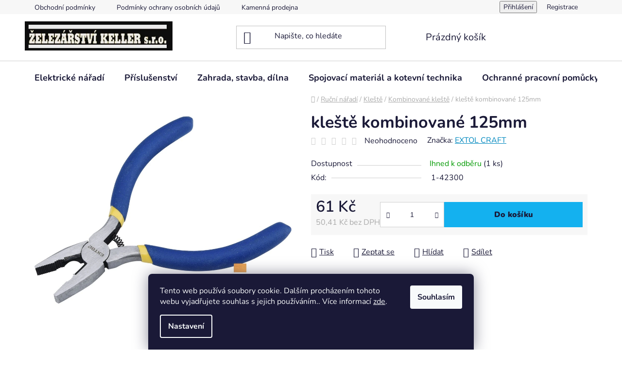

--- FILE ---
content_type: text/html; charset=utf-8
request_url: https://www.zelezarstvikeller.cz/kleste-kombinovane--125mm--s-perkem/
body_size: 37954
content:
<!doctype html><html lang="cs" dir="ltr" class="header-background-light external-fonts-loaded"><head><meta charset="utf-8" /><meta name="viewport" content="width=device-width,initial-scale=1" /><title>kleště kombinované 125mm - Železářství Keller</title><link rel="preconnect" href="https://cdn.myshoptet.com" /><link rel="dns-prefetch" href="https://cdn.myshoptet.com" /><link rel="preload" href="https://cdn.myshoptet.com/prj/dist/master/cms/libs/jquery/jquery-1.11.3.min.js" as="script" /><link href="https://cdn.myshoptet.com/prj/dist/master/cms/templates/frontend_templates/shared/css/font-face/nunito.css" rel="stylesheet"><link href="https://cdn.myshoptet.com/prj/dist/master/shop/dist/font-shoptet-13.css.3c47e30adfa2e9e2683b.css" rel="stylesheet"><script>
dataLayer = [];
dataLayer.push({'shoptet' : {
    "pageId": 1865,
    "pageType": "productDetail",
    "currency": "CZK",
    "currencyInfo": {
        "decimalSeparator": ",",
        "exchangeRate": 1,
        "priceDecimalPlaces": 2,
        "symbol": "K\u010d",
        "symbolLeft": 0,
        "thousandSeparator": " "
    },
    "language": "cs",
    "projectId": 400908,
    "product": {
        "id": 1649,
        "guid": "9007ca1a-70a3-11eb-a4ac-3a5aa68a3d78",
        "hasVariants": false,
        "codes": [
            {
                "code": "1-42300",
                "quantity": "1",
                "stocks": [
                    {
                        "id": "ext",
                        "quantity": "1"
                    }
                ]
            }
        ],
        "code": "1-42300",
        "name": "kle\u0161t\u011b kombinovan\u00e9 125mm",
        "appendix": "",
        "weight": 0.069000000000000006,
        "manufacturer": "EXTOL CRAFT",
        "manufacturerGuid": "1EF5333BC4CB6920B2D1DA0BA3DED3EE",
        "currentCategory": "Ru\u010dn\u00ed n\u00e1\u0159ad\u00ed | Kle\u0161t\u011b | Kombinovan\u00e9 kle\u0161t\u011b",
        "currentCategoryGuid": "166aa8f6-8041-11eb-ac23-ac1f6b0076ec",
        "defaultCategory": "Ru\u010dn\u00ed n\u00e1\u0159ad\u00ed | Kle\u0161t\u011b | Kombinovan\u00e9 kle\u0161t\u011b",
        "defaultCategoryGuid": "166aa8f6-8041-11eb-ac23-ac1f6b0076ec",
        "currency": "CZK",
        "priceWithVat": 61
    },
    "stocks": [
        {
            "id": "ext",
            "title": "Sklad",
            "isDeliveryPoint": 0,
            "visibleOnEshop": 1
        }
    ],
    "cartInfo": {
        "id": null,
        "freeShipping": false,
        "freeShippingFrom": 4000,
        "leftToFreeGift": {
            "formattedPrice": "0 K\u010d",
            "priceLeft": 0
        },
        "freeGift": false,
        "leftToFreeShipping": {
            "priceLeft": 4000,
            "dependOnRegion": 0,
            "formattedPrice": "4 000 K\u010d"
        },
        "discountCoupon": [],
        "getNoBillingShippingPrice": {
            "withoutVat": 0,
            "vat": 0,
            "withVat": 0
        },
        "cartItems": [],
        "taxMode": "ORDINARY"
    },
    "cart": [],
    "customer": {
        "priceRatio": 1,
        "priceListId": 1,
        "groupId": null,
        "registered": false,
        "mainAccount": false
    }
}});
dataLayer.push({'cookie_consent' : {
    "marketing": "denied",
    "analytics": "denied"
}});
document.addEventListener('DOMContentLoaded', function() {
    shoptet.consent.onAccept(function(agreements) {
        if (agreements.length == 0) {
            return;
        }
        dataLayer.push({
            'cookie_consent' : {
                'marketing' : (agreements.includes(shoptet.config.cookiesConsentOptPersonalisation)
                    ? 'granted' : 'denied'),
                'analytics': (agreements.includes(shoptet.config.cookiesConsentOptAnalytics)
                    ? 'granted' : 'denied')
            },
            'event': 'cookie_consent'
        });
    });
});
</script>

<!-- Google Tag Manager -->
<script>(function(w,d,s,l,i){w[l]=w[l]||[];w[l].push({'gtm.start':
new Date().getTime(),event:'gtm.js'});var f=d.getElementsByTagName(s)[0],
j=d.createElement(s),dl=l!='dataLayer'?'&l='+l:'';j.async=true;j.src=
'https://www.googletagmanager.com/gtm.js?id='+i+dl;f.parentNode.insertBefore(j,f);
})(window,document,'script','dataLayer','GTM-5BD47CW5');</script>
<!-- End Google Tag Manager -->

<meta property="og:type" content="website"><meta property="og:site_name" content="zelezarstvikeller.cz"><meta property="og:url" content="https://www.zelezarstvikeller.cz/kleste-kombinovane--125mm--s-perkem/"><meta property="og:title" content="kleště kombinované 125mm - Železářství Keller"><meta name="author" content="Železářství Keller"><meta name="web_author" content="Shoptet.cz"><meta name="dcterms.rightsHolder" content="www.zelezarstvikeller.cz"><meta name="robots" content="index,follow"><meta property="og:image" content="https://cdn.myshoptet.com/usr/www.zelezarstvikeller.cz/user/shop/big/1649_kleste-kombinovane-125mm.jpg?6364f17e"><meta property="og:description" content="kleště kombinované 125mm. "><meta name="description" content="kleště kombinované 125mm. "><meta property="product:price:amount" content="61"><meta property="product:price:currency" content="CZK"><style>:root {--color-primary: #0088bf;--color-primary-h: 197;--color-primary-s: 100%;--color-primary-l: 37%;--color-primary-hover: #0077a6;--color-primary-hover-h: 197;--color-primary-hover-s: 100%;--color-primary-hover-l: 33%;--color-secondary: #14b1ef;--color-secondary-h: 197;--color-secondary-s: 87%;--color-secondary-l: 51%;--color-secondary-hover: #3166ff;--color-secondary-hover-h: 225;--color-secondary-hover-s: 100%;--color-secondary-hover-l: 60%;--color-tertiary: #0077a6;--color-tertiary-h: 197;--color-tertiary-s: 100%;--color-tertiary-l: 33%;--color-tertiary-hover: #0088bf;--color-tertiary-hover-h: 197;--color-tertiary-hover-s: 100%;--color-tertiary-hover-l: 37%;--color-header-background: #ffffff;--template-font: "Nunito";--template-headings-font: "Nunito";--header-background-url: url("[data-uri]");--cookies-notice-background: #1A1937;--cookies-notice-color: #F8FAFB;--cookies-notice-button-hover: #f5f5f5;--cookies-notice-link-hover: #27263f;--templates-update-management-preview-mode-content: "Náhled aktualizací šablony je aktivní pro váš prohlížeč."}</style>
    
    <link href="https://cdn.myshoptet.com/prj/dist/master/shop/dist/main-13.less.96035efb4db1532b3cd7.css" rel="stylesheet" />
            <link href="https://cdn.myshoptet.com/prj/dist/master/shop/dist/mobile-header-v1-13.less.629f2f48911e67d0188c.css" rel="stylesheet" />
    
    <script>var shoptet = shoptet || {};</script>
    <script src="https://cdn.myshoptet.com/prj/dist/master/shop/dist/main-3g-header.js.05f199e7fd2450312de2.js"></script>
<!-- User include --><!-- project html code header -->


<!-- /User include --><link rel="shortcut icon" href="/favicon.png" type="image/x-icon" /><link rel="canonical" href="https://www.zelezarstvikeller.cz/kleste-kombinovane--125mm--s-perkem/" />    <!-- Global site tag (gtag.js) - Google Analytics -->
    <script async src="https://www.googletagmanager.com/gtag/js?id=G-0XXK0BCV8C"></script>
    <script>
        
        window.dataLayer = window.dataLayer || [];
        function gtag(){dataLayer.push(arguments);}
        

                    console.debug('default consent data');

            gtag('consent', 'default', {"ad_storage":"denied","analytics_storage":"denied","ad_user_data":"denied","ad_personalization":"denied","wait_for_update":500});
            dataLayer.push({
                'event': 'default_consent'
            });
        
        gtag('js', new Date());

                gtag('config', 'UA-215081302-1', { 'groups': "UA" });
        
                gtag('config', 'G-0XXK0BCV8C', {"groups":"GA4","send_page_view":false,"content_group":"productDetail","currency":"CZK","page_language":"cs"});
        
        
        
        
        
        
                    gtag('event', 'page_view', {"send_to":"GA4","page_language":"cs","content_group":"productDetail","currency":"CZK"});
        
                gtag('set', 'currency', 'CZK');

        gtag('event', 'view_item', {
            "send_to": "UA",
            "items": [
                {
                    "id": "1-42300",
                    "name": "kle\u0161t\u011b kombinovan\u00e9 125mm",
                    "category": "Ru\u010dn\u00ed n\u00e1\u0159ad\u00ed \/ Kle\u0161t\u011b \/ Kombinovan\u00e9 kle\u0161t\u011b",
                                        "brand": "EXTOL CRAFT",
                                                            "price": 50.41
                }
            ]
        });
        
        
        
        
        
                    gtag('event', 'view_item', {"send_to":"GA4","page_language":"cs","content_group":"productDetail","value":50.409999999999997,"currency":"CZK","items":[{"item_id":"1-42300","item_name":"kle\u0161t\u011b kombinovan\u00e9 125mm","item_brand":"EXTOL CRAFT","item_category":"Ru\u010dn\u00ed n\u00e1\u0159ad\u00ed","item_category2":"Kle\u0161t\u011b","item_category3":"Kombinovan\u00e9 kle\u0161t\u011b","price":50.409999999999997,"quantity":1,"index":0}]});
        
        
        
        
        
        
        
        document.addEventListener('DOMContentLoaded', function() {
            if (typeof shoptet.tracking !== 'undefined') {
                for (var id in shoptet.tracking.bannersList) {
                    gtag('event', 'view_promotion', {
                        "send_to": "UA",
                        "promotions": [
                            {
                                "id": shoptet.tracking.bannersList[id].id,
                                "name": shoptet.tracking.bannersList[id].name,
                                "position": shoptet.tracking.bannersList[id].position
                            }
                        ]
                    });
                }
            }

            shoptet.consent.onAccept(function(agreements) {
                if (agreements.length !== 0) {
                    console.debug('gtag consent accept');
                    var gtagConsentPayload =  {
                        'ad_storage': agreements.includes(shoptet.config.cookiesConsentOptPersonalisation)
                            ? 'granted' : 'denied',
                        'analytics_storage': agreements.includes(shoptet.config.cookiesConsentOptAnalytics)
                            ? 'granted' : 'denied',
                                                                                                'ad_user_data': agreements.includes(shoptet.config.cookiesConsentOptPersonalisation)
                            ? 'granted' : 'denied',
                        'ad_personalization': agreements.includes(shoptet.config.cookiesConsentOptPersonalisation)
                            ? 'granted' : 'denied',
                        };
                    console.debug('update consent data', gtagConsentPayload);
                    gtag('consent', 'update', gtagConsentPayload);
                    dataLayer.push(
                        { 'event': 'update_consent' }
                    );
                }
            });
        });
    </script>
</head><body class="desktop id-1865 in-kombinovane-kleste-2 template-13 type-product type-detail one-column-body columns-mobile-2 columns-4 smart-labels-active ums_forms_redesign--off ums_a11y_category_page--on ums_discussion_rating_forms--off ums_flags_display_unification--on ums_a11y_login--on mobile-header-version-1"><noscript>
    <style>
        #header {
            padding-top: 0;
            position: relative !important;
            top: 0;
        }
        .header-navigation {
            position: relative !important;
        }
        .overall-wrapper {
            margin: 0 !important;
        }
        body:not(.ready) {
            visibility: visible !important;
        }
    </style>
    <div class="no-javascript">
        <div class="no-javascript__title">Musíte změnit nastavení vašeho prohlížeče</div>
        <div class="no-javascript__text">Podívejte se na: <a href="https://www.google.com/support/bin/answer.py?answer=23852">Jak povolit JavaScript ve vašem prohlížeči</a>.</div>
        <div class="no-javascript__text">Pokud používáte software na blokování reklam, může být nutné povolit JavaScript z této stránky.</div>
        <div class="no-javascript__text">Děkujeme.</div>
    </div>
</noscript>

        <div id="fb-root"></div>
        <script>
            window.fbAsyncInit = function() {
                FB.init({
//                    appId            : 'your-app-id',
                    autoLogAppEvents : true,
                    xfbml            : true,
                    version          : 'v19.0'
                });
            };
        </script>
        <script async defer crossorigin="anonymous" src="https://connect.facebook.net/cs_CZ/sdk.js"></script>
<!-- Google Tag Manager (noscript) -->
<noscript><iframe src="https://www.googletagmanager.com/ns.html?id=GTM-5BD47CW5"
height="0" width="0" style="display:none;visibility:hidden"></iframe></noscript>
<!-- End Google Tag Manager (noscript) -->

    <div class="siteCookies siteCookies--bottom siteCookies--dark js-siteCookies" role="dialog" data-testid="cookiesPopup" data-nosnippet>
        <div class="siteCookies__form">
            <div class="siteCookies__content">
                <div class="siteCookies__text">
                    Tento web používá soubory cookie. Dalším procházením tohoto webu vyjadřujete souhlas s jejich používáním.. Více informací <a href="http://www.zelezarstvikeller.cz/podminky-ochrany-osobnich-udaju/" target="\">zde</a>.
                </div>
                <p class="siteCookies__links">
                    <button class="siteCookies__link js-cookies-settings" aria-label="Nastavení cookies" data-testid="cookiesSettings">Nastavení</button>
                </p>
            </div>
            <div class="siteCookies__buttonWrap">
                                <button class="siteCookies__button js-cookiesConsentSubmit" value="all" aria-label="Přijmout cookies" data-testid="buttonCookiesAccept">Souhlasím</button>
            </div>
        </div>
        <script>
            document.addEventListener("DOMContentLoaded", () => {
                const siteCookies = document.querySelector('.js-siteCookies');
                document.addEventListener("scroll", shoptet.common.throttle(() => {
                    const st = document.documentElement.scrollTop;
                    if (st > 1) {
                        siteCookies.classList.add('siteCookies--scrolled');
                    } else {
                        siteCookies.classList.remove('siteCookies--scrolled');
                    }
                }, 100));
            });
        </script>
    </div>
<a href="#content" class="skip-link sr-only">Přejít na obsah</a><div class="overall-wrapper"><div class="user-action"><div class="container">
    <div class="user-action-in">
                    <div id="login" class="user-action-login popup-widget login-widget" role="dialog" aria-labelledby="loginHeading">
        <div class="popup-widget-inner">
                            <h2 id="loginHeading">Přihlášení k vašemu účtu</h2><div id="customerLogin"><form action="/action/Customer/Login/" method="post" id="formLoginIncluded" class="csrf-enabled formLogin" data-testid="formLogin"><input type="hidden" name="referer" value="" /><div class="form-group"><div class="input-wrapper email js-validated-element-wrapper no-label"><input type="email" name="email" class="form-control" autofocus placeholder="E-mailová adresa (např. jan@novak.cz)" data-testid="inputEmail" autocomplete="email" required /></div></div><div class="form-group"><div class="input-wrapper password js-validated-element-wrapper no-label"><input type="password" name="password" class="form-control" placeholder="Heslo" data-testid="inputPassword" autocomplete="current-password" required /><span class="no-display">Nemůžete vyplnit toto pole</span><input type="text" name="surname" value="" class="no-display" /></div></div><div class="form-group"><div class="login-wrapper"><button type="submit" class="btn btn-secondary btn-text btn-login" data-testid="buttonSubmit">Přihlásit se</button><div class="password-helper"><a href="/registrace/" data-testid="signup" rel="nofollow">Nová registrace</a><a href="/klient/zapomenute-heslo/" rel="nofollow">Zapomenuté heslo</a></div></div></div></form>
</div>                    </div>
    </div>

                <div id="cart-widget" class="user-action-cart popup-widget cart-widget loader-wrapper" data-testid="popupCartWidget" role="dialog" aria-hidden="true">
            <div class="popup-widget-inner cart-widget-inner place-cart-here">
                <div class="loader-overlay">
                    <div class="loader"></div>
                </div>
            </div>
        </div>
    </div>
</div>
</div><div class="top-navigation-bar" data-testid="topNavigationBar">

    <div class="container">

                            <div class="top-navigation-menu">
                <ul class="top-navigation-bar-menu">
                                            <li class="top-navigation-menu-item-39">
                            <a href="/obchodni-podminky/" title="Obchodní podmínky">Obchodní podmínky</a>
                        </li>
                                            <li class="top-navigation-menu-item-691">
                            <a href="/podminky-ochrany-osobnich-udaju/" title="Podmínky ochrany osobních údajů ">Podmínky ochrany osobních údajů </a>
                        </li>
                                            <li class="top-navigation-menu-item-2414">
                            <a href="/kamenna-prodejna/" title="Kamenná prodejna">Kamenná prodejna</a>
                        </li>
                                            <li class="top-navigation-menu-item-5439">
                            <a href="/reklamacni-formular-2/" title="Reklamace">Reklamace</a>
                        </li>
                                    </ul>
                <div class="top-navigation-menu-trigger">Více</div>
                <ul class="top-navigation-bar-menu-helper"></ul>
            </div>
        
        <div class="top-navigation-tools">
                        <button class="top-nav-button top-nav-button-login toggle-window" type="button" data-target="login" aria-haspopup="dialog" aria-controls="login" aria-expanded="false" data-testid="signin"><span>Přihlášení</span></button>
    <a href="/registrace/" class="top-nav-button top-nav-button-register" data-testid="headerSignup">Registrace</a>
        </div>

    </div>

</div>
<header id="header">
        <div class="header-top">
            <div class="container navigation-wrapper header-top-wrapper">
                <div class="site-name"><a href="/" data-testid="linkWebsiteLogo"><img src="https://cdn.myshoptet.com/usr/www.zelezarstvikeller.cz/user/logos/1000009498_(1).png" alt="Železářství Keller" fetchpriority="low" /></a></div>                <div class="search" itemscope itemtype="https://schema.org/WebSite">
                    <meta itemprop="headline" content="Kombinované kleště"/><meta itemprop="url" content="https://www.zelezarstvikeller.cz"/><meta itemprop="text" content="kleště kombinované 125mm. "/>                    <form action="/action/ProductSearch/prepareString/" method="post"
    id="formSearchForm" class="search-form compact-form js-search-main"
    itemprop="potentialAction" itemscope itemtype="https://schema.org/SearchAction" data-testid="searchForm">
    <fieldset>
        <meta itemprop="target"
            content="https://www.zelezarstvikeller.cz/vyhledavani/?string={string}"/>
        <input type="hidden" name="language" value="cs"/>
        
            
    <span class="search-input-icon" aria-hidden="true"></span>

<input
    type="search"
    name="string"
        class="query-input form-control search-input js-search-input"
    placeholder="Napište, co hledáte"
    autocomplete="off"
    required
    itemprop="query-input"
    aria-label="Vyhledávání"
    data-testid="searchInput"
>
            <button type="submit" class="btn btn-default search-button" data-testid="searchBtn">Hledat</button>
        
    </fieldset>
</form>
                </div>
                <div class="navigation-buttons">
                    <a href="#" class="toggle-window" data-target="search" data-testid="linkSearchIcon"><span class="sr-only">Hledat</span></a>
                        
    <a href="/kosik/" class="btn btn-icon toggle-window cart-count" data-target="cart" data-hover="true" data-redirect="true" data-testid="headerCart" rel="nofollow" aria-haspopup="dialog" aria-expanded="false" aria-controls="cart-widget">
        
                <span class="sr-only">Nákupní košík</span>
        
            <span class="cart-price visible-lg-inline-block" data-testid="headerCartPrice">
                                    Prázdný košík                            </span>
        
    
            </a>
                    <a href="#" class="toggle-window" data-target="navigation" data-testid="hamburgerMenu"></a>
                </div>
            </div>
        </div>
        <div class="header-bottom">
            <div class="container navigation-wrapper header-bottom-wrapper js-navigation-container">
                <nav id="navigation" aria-label="Hlavní menu" data-collapsible="true"><div class="navigation-in menu"><ul class="menu-level-1" role="menubar" data-testid="headerMenuItems"><li class="menu-item-1631 ext" role="none"><a href="/elektricke-naradi/" data-testid="headerMenuItem" role="menuitem" aria-haspopup="true" aria-expanded="false"><b>Elektrické nářadí</b><span class="submenu-arrow"></span></a><ul class="menu-level-2" aria-label="Elektrické nářadí" tabindex="-1" role="menu"><li class="menu-item-1676 has-third-level" role="none"><a href="/aku-naradi-2/" class="menu-image" data-testid="headerMenuItem" tabindex="-1" aria-hidden="true"><img src="data:image/svg+xml,%3Csvg%20width%3D%22140%22%20height%3D%22100%22%20xmlns%3D%22http%3A%2F%2Fwww.w3.org%2F2000%2Fsvg%22%3E%3C%2Fsvg%3E" alt="" aria-hidden="true" width="140" height="100"  data-src="https://cdn.myshoptet.com/usr/www.zelezarstvikeller.cz/user/categories/thumb/ve11991___l__nek-p__echodov__-ploch__-koleno-90st-1.jpg" fetchpriority="low" /></a><div><a href="/aku-naradi-2/" data-testid="headerMenuItem" role="menuitem"><span>Aku nářadí</span></a>
                                                    <ul class="menu-level-3" role="menu">
                                                                    <li class="menu-item-3137" role="none">
                                        <a href="/nabijecky/" data-testid="headerMenuItem" role="menuitem">
                                            Baterie a nabíječky</a>                                    </li>
                                                            </ul>
                        </div></li><li class="menu-item-1667" role="none"><a href="/pneu-naradi/" class="menu-image" data-testid="headerMenuItem" tabindex="-1" aria-hidden="true"><img src="data:image/svg+xml,%3Csvg%20width%3D%22140%22%20height%3D%22100%22%20xmlns%3D%22http%3A%2F%2Fwww.w3.org%2F2000%2Fsvg%22%3E%3C%2Fsvg%3E" alt="" aria-hidden="true" width="140" height="100"  data-src="https://cdn.myshoptet.com/usr/www.zelezarstvikeller.cz/user/categories/thumb/ve11991___l__nek-p__echodov__-ploch__-koleno-90st-2.jpg" fetchpriority="low" /></a><div><a href="/pneu-naradi/" data-testid="headerMenuItem" role="menuitem"><span>Pneu nářadí</span></a>
                        </div></li><li class="menu-item-1709" role="none"><a href="/horkovzdusna-pistole/" class="menu-image" data-testid="headerMenuItem" tabindex="-1" aria-hidden="true"><img src="data:image/svg+xml,%3Csvg%20width%3D%22140%22%20height%3D%22100%22%20xmlns%3D%22http%3A%2F%2Fwww.w3.org%2F2000%2Fsvg%22%3E%3C%2Fsvg%3E" alt="" aria-hidden="true" width="140" height="100"  data-src="https://cdn.myshoptet.com/usr/www.zelezarstvikeller.cz/user/categories/thumb/ve11991___l__nek-p__echodov__-ploch__-koleno-90st-3.jpg" fetchpriority="low" /></a><div><a href="/horkovzdusna-pistole/" data-testid="headerMenuItem" role="menuitem"><span>Horkovzdušná pistole</span></a>
                        </div></li><li class="menu-item-1712" role="none"><a href="/kompresor/" class="menu-image" data-testid="headerMenuItem" tabindex="-1" aria-hidden="true"><img src="data:image/svg+xml,%3Csvg%20width%3D%22140%22%20height%3D%22100%22%20xmlns%3D%22http%3A%2F%2Fwww.w3.org%2F2000%2Fsvg%22%3E%3C%2Fsvg%3E" alt="" aria-hidden="true" width="140" height="100"  data-src="https://cdn.myshoptet.com/usr/www.zelezarstvikeller.cz/user/categories/thumb/ve11991___l__nek-p__echodov__-ploch__-koleno-90st-4.jpg" fetchpriority="low" /></a><div><a href="/kompresor/" data-testid="headerMenuItem" role="menuitem"><span>Kompresor</span></a>
                        </div></li><li class="menu-item-1715 has-third-level" role="none"><a href="/tavna-pistole/" class="menu-image" data-testid="headerMenuItem" tabindex="-1" aria-hidden="true"><img src="data:image/svg+xml,%3Csvg%20width%3D%22140%22%20height%3D%22100%22%20xmlns%3D%22http%3A%2F%2Fwww.w3.org%2F2000%2Fsvg%22%3E%3C%2Fsvg%3E" alt="" aria-hidden="true" width="140" height="100"  data-src="https://cdn.myshoptet.com/usr/www.zelezarstvikeller.cz/user/categories/thumb/ve11991___l__nek-p__echodov__-ploch__-koleno-90st-5.jpg" fetchpriority="low" /></a><div><a href="/tavna-pistole/" data-testid="headerMenuItem" role="menuitem"><span>Tavná pistole</span></a>
                                                    <ul class="menu-level-3" role="menu">
                                                                    <li class="menu-item-1829" role="none">
                                        <a href="/tavne-tycinky-2/" data-testid="headerMenuItem" role="menuitem">
                                            Tavné tyčinky</a>                                    </li>
                                                            </ul>
                        </div></li><li class="menu-item-1718 has-third-level" role="none"><a href="/hoblik/" class="menu-image" data-testid="headerMenuItem" tabindex="-1" aria-hidden="true"><img src="data:image/svg+xml,%3Csvg%20width%3D%22140%22%20height%3D%22100%22%20xmlns%3D%22http%3A%2F%2Fwww.w3.org%2F2000%2Fsvg%22%3E%3C%2Fsvg%3E" alt="" aria-hidden="true" width="140" height="100"  data-src="https://cdn.myshoptet.com/usr/www.zelezarstvikeller.cz/user/categories/thumb/ve11991___l__nek-p__echodov__-ploch__-koleno-90st-6.jpg" fetchpriority="low" /></a><div><a href="/hoblik/" data-testid="headerMenuItem" role="menuitem"><span>Hoblík</span></a>
                                                    <ul class="menu-level-3" role="menu">
                                                                    <li class="menu-item-2543" role="none">
                                        <a href="/prislusenstvi-6/" data-testid="headerMenuItem" role="menuitem">
                                            Příslušenství</a>                                    </li>
                                                            </ul>
                        </div></li><li class="menu-item-1724 has-third-level" role="none"><a href="/pajka-2/" class="menu-image" data-testid="headerMenuItem" tabindex="-1" aria-hidden="true"><img src="data:image/svg+xml,%3Csvg%20width%3D%22140%22%20height%3D%22100%22%20xmlns%3D%22http%3A%2F%2Fwww.w3.org%2F2000%2Fsvg%22%3E%3C%2Fsvg%3E" alt="" aria-hidden="true" width="140" height="100"  data-src="https://cdn.myshoptet.com/usr/www.zelezarstvikeller.cz/user/categories/thumb/ve11991___l__nek-p__echodov__-ploch__-koleno-90st-7.jpg" fetchpriority="low" /></a><div><a href="/pajka-2/" data-testid="headerMenuItem" role="menuitem"><span>Pájka</span></a>
                                                    <ul class="menu-level-3" role="menu">
                                                                    <li class="menu-item-3200" role="none">
                                        <a href="/prislusenstvi-10/" data-testid="headerMenuItem" role="menuitem">
                                            Příslušenství</a>                                    </li>
                                                            </ul>
                        </div></li><li class="menu-item-1727 has-third-level" role="none"><a href="/vrtacka/" class="menu-image" data-testid="headerMenuItem" tabindex="-1" aria-hidden="true"><img src="data:image/svg+xml,%3Csvg%20width%3D%22140%22%20height%3D%22100%22%20xmlns%3D%22http%3A%2F%2Fwww.w3.org%2F2000%2Fsvg%22%3E%3C%2Fsvg%3E" alt="" aria-hidden="true" width="140" height="100"  data-src="https://cdn.myshoptet.com/usr/www.zelezarstvikeller.cz/user/categories/thumb/ve11991___l__nek-p__echodov__-ploch__-koleno-90st-8.jpg" fetchpriority="low" /></a><div><a href="/vrtacka/" data-testid="headerMenuItem" role="menuitem"><span>Vrtačky a vrtací kladiva</span></a>
                                                    <ul class="menu-level-3" role="menu">
                                                                    <li class="menu-item-1700" role="none">
                                        <a href="/vrtaci-kladivo/" data-testid="headerMenuItem" role="menuitem">
                                            Vrtací kladivo</a>,                                    </li>
                                                                    <li class="menu-item-2861" role="none">
                                        <a href="/vrtacky-2/" data-testid="headerMenuItem" role="menuitem">
                                            Vrtačky</a>                                    </li>
                                                            </ul>
                        </div></li><li class="menu-item-1730" role="none"><a href="/polyfuzni-svarecka/" class="menu-image" data-testid="headerMenuItem" tabindex="-1" aria-hidden="true"><img src="data:image/svg+xml,%3Csvg%20width%3D%22140%22%20height%3D%22100%22%20xmlns%3D%22http%3A%2F%2Fwww.w3.org%2F2000%2Fsvg%22%3E%3C%2Fsvg%3E" alt="" aria-hidden="true" width="140" height="100"  data-src="https://cdn.myshoptet.com/usr/www.zelezarstvikeller.cz/user/categories/thumb/ve11991___l__nek-p__echodov__-ploch__-koleno-90st-11.jpg" fetchpriority="low" /></a><div><a href="/polyfuzni-svarecka/" data-testid="headerMenuItem" role="menuitem"><span>Polyfúzní svářečka</span></a>
                        </div></li><li class="menu-item-1733" role="none"><a href="/michadlo/" class="menu-image" data-testid="headerMenuItem" tabindex="-1" aria-hidden="true"><img src="data:image/svg+xml,%3Csvg%20width%3D%22140%22%20height%3D%22100%22%20xmlns%3D%22http%3A%2F%2Fwww.w3.org%2F2000%2Fsvg%22%3E%3C%2Fsvg%3E" alt="" aria-hidden="true" width="140" height="100"  data-src="https://cdn.myshoptet.com/usr/www.zelezarstvikeller.cz/user/categories/thumb/ve11991___l__nek-p__echodov__-ploch__-koleno-90st-12.jpg" fetchpriority="low" /></a><div><a href="/michadlo/" data-testid="headerMenuItem" role="menuitem"><span>Míchadlo</span></a>
                        </div></li><li class="menu-item-1739" role="none"><a href="/pistole-na-barvu/" class="menu-image" data-testid="headerMenuItem" tabindex="-1" aria-hidden="true"><img src="data:image/svg+xml,%3Csvg%20width%3D%22140%22%20height%3D%22100%22%20xmlns%3D%22http%3A%2F%2Fwww.w3.org%2F2000%2Fsvg%22%3E%3C%2Fsvg%3E" alt="" aria-hidden="true" width="140" height="100"  data-src="https://cdn.myshoptet.com/usr/www.zelezarstvikeller.cz/user/categories/thumb/ve11991___l__nek-p__echodov__-ploch__-koleno-90st-13.jpg" fetchpriority="low" /></a><div><a href="/pistole-na-barvu/" data-testid="headerMenuItem" role="menuitem"><span>Pistole na barvu</span></a>
                        </div></li><li class="menu-item-1742" role="none"><a href="/lesticka/" class="menu-image" data-testid="headerMenuItem" tabindex="-1" aria-hidden="true"><img src="data:image/svg+xml,%3Csvg%20width%3D%22140%22%20height%3D%22100%22%20xmlns%3D%22http%3A%2F%2Fwww.w3.org%2F2000%2Fsvg%22%3E%3C%2Fsvg%3E" alt="" aria-hidden="true" width="140" height="100"  data-src="https://cdn.myshoptet.com/usr/www.zelezarstvikeller.cz/user/categories/thumb/ve11991___l__nek-p__echodov__-ploch__-koleno-90st-14.jpg" fetchpriority="low" /></a><div><a href="/lesticka/" data-testid="headerMenuItem" role="menuitem"><span>Leštička</span></a>
                        </div></li><li class="menu-item-1745" role="none"><a href="/razovy-utahovak/" class="menu-image" data-testid="headerMenuItem" tabindex="-1" aria-hidden="true"><img src="data:image/svg+xml,%3Csvg%20width%3D%22140%22%20height%3D%22100%22%20xmlns%3D%22http%3A%2F%2Fwww.w3.org%2F2000%2Fsvg%22%3E%3C%2Fsvg%3E" alt="" aria-hidden="true" width="140" height="100"  data-src="https://cdn.myshoptet.com/usr/www.zelezarstvikeller.cz/user/categories/thumb/ve11991___l__nek-p__echodov__-ploch__-koleno-90st-15.jpg" fetchpriority="low" /></a><div><a href="/razovy-utahovak/" data-testid="headerMenuItem" role="menuitem"><span>Rázový utahovák</span></a>
                        </div></li><li class="menu-item-1751" role="none"><a href="/sponkovaci-pistole/" class="menu-image" data-testid="headerMenuItem" tabindex="-1" aria-hidden="true"><img src="data:image/svg+xml,%3Csvg%20width%3D%22140%22%20height%3D%22100%22%20xmlns%3D%22http%3A%2F%2Fwww.w3.org%2F2000%2Fsvg%22%3E%3C%2Fsvg%3E" alt="" aria-hidden="true" width="140" height="100"  data-src="https://cdn.myshoptet.com/usr/www.zelezarstvikeller.cz/user/categories/thumb/ve11991___l__nek-p__echodov__-ploch__-koleno-90st-16.jpg" fetchpriority="low" /></a><div><a href="/sponkovaci-pistole/" data-testid="headerMenuItem" role="menuitem"><span>Sponkovací pistole</span></a>
                        </div></li><li class="menu-item-1754" role="none"><a href="/gravirka-2/" class="menu-image" data-testid="headerMenuItem" tabindex="-1" aria-hidden="true"><img src="data:image/svg+xml,%3Csvg%20width%3D%22140%22%20height%3D%22100%22%20xmlns%3D%22http%3A%2F%2Fwww.w3.org%2F2000%2Fsvg%22%3E%3C%2Fsvg%3E" alt="" aria-hidden="true" width="140" height="100"  data-src="https://cdn.myshoptet.com/usr/www.zelezarstvikeller.cz/user/categories/thumb/ve11991___l__nek-p__echodov__-ploch__-koleno-90st-17.jpg" fetchpriority="low" /></a><div><a href="/gravirka-2/" data-testid="headerMenuItem" role="menuitem"><span>Gravírka</span></a>
                        </div></li><li class="menu-item-1757" role="none"><a href="/rezacka-polystyrenu/" class="menu-image" data-testid="headerMenuItem" tabindex="-1" aria-hidden="true"><img src="data:image/svg+xml,%3Csvg%20width%3D%22140%22%20height%3D%22100%22%20xmlns%3D%22http%3A%2F%2Fwww.w3.org%2F2000%2Fsvg%22%3E%3C%2Fsvg%3E" alt="" aria-hidden="true" width="140" height="100"  data-src="https://cdn.myshoptet.com/usr/www.zelezarstvikeller.cz/user/categories/thumb/ve11991___l__nek-p__echodov__-ploch__-koleno-90st-laptop-qs0nbu2u-2.jpg" fetchpriority="low" /></a><div><a href="/rezacka-polystyrenu/" data-testid="headerMenuItem" role="menuitem"><span>Řezačka polystyrenu</span></a>
                        </div></li><li class="menu-item-2534" role="none"><a href="/nuzky-na-plech-5/" class="menu-image" data-testid="headerMenuItem" tabindex="-1" aria-hidden="true"><img src="data:image/svg+xml,%3Csvg%20width%3D%22140%22%20height%3D%22100%22%20xmlns%3D%22http%3A%2F%2Fwww.w3.org%2F2000%2Fsvg%22%3E%3C%2Fsvg%3E" alt="" aria-hidden="true" width="140" height="100"  data-src="https://cdn.myshoptet.com/usr/www.zelezarstvikeller.cz/user/categories/thumb/ve11991___l__nek-p__echodov__-ploch__-koleno-90st-18.jpg" fetchpriority="low" /></a><div><a href="/nuzky-na-plech-5/" data-testid="headerMenuItem" role="menuitem"><span>Nůžky na plech</span></a>
                        </div></li><li class="menu-item-2546" role="none"><a href="/horni-freza/" class="menu-image" data-testid="headerMenuItem" tabindex="-1" aria-hidden="true"><img src="data:image/svg+xml,%3Csvg%20width%3D%22140%22%20height%3D%22100%22%20xmlns%3D%22http%3A%2F%2Fwww.w3.org%2F2000%2Fsvg%22%3E%3C%2Fsvg%3E" alt="" aria-hidden="true" width="140" height="100"  data-src="https://cdn.myshoptet.com/usr/www.zelezarstvikeller.cz/user/categories/thumb/ve11991___l__nek-p__echodov__-ploch__-koleno-90st-19.jpg" fetchpriority="low" /></a><div><a href="/horni-freza/" data-testid="headerMenuItem" role="menuitem"><span>Horní fréza</span></a>
                        </div></li><li class="menu-item-2585" role="none"><a href="/invertor/" class="menu-image" data-testid="headerMenuItem" tabindex="-1" aria-hidden="true"><img src="data:image/svg+xml,%3Csvg%20width%3D%22140%22%20height%3D%22100%22%20xmlns%3D%22http%3A%2F%2Fwww.w3.org%2F2000%2Fsvg%22%3E%3C%2Fsvg%3E" alt="" aria-hidden="true" width="140" height="100"  data-src="https://cdn.myshoptet.com/usr/www.zelezarstvikeller.cz/user/categories/thumb/ve11991___l__nek-p__echodov__-ploch__-koleno-90st-20.jpg" fetchpriority="low" /></a><div><a href="/invertor/" data-testid="headerMenuItem" role="menuitem"><span>Invertor</span></a>
                        </div></li><li class="menu-item-2855 has-third-level" role="none"><a href="/brusky-2/" class="menu-image" data-testid="headerMenuItem" tabindex="-1" aria-hidden="true"><img src="data:image/svg+xml,%3Csvg%20width%3D%22140%22%20height%3D%22100%22%20xmlns%3D%22http%3A%2F%2Fwww.w3.org%2F2000%2Fsvg%22%3E%3C%2Fsvg%3E" alt="" aria-hidden="true" width="140" height="100"  data-src="https://cdn.myshoptet.com/usr/www.zelezarstvikeller.cz/user/categories/thumb/ve11991___l__nek-p__echodov__-ploch__-koleno-90st-21.jpg" fetchpriority="low" /></a><div><a href="/brusky-2/" data-testid="headerMenuItem" role="menuitem"><span>Brusky</span></a>
                                                    <ul class="menu-level-3" role="menu">
                                                                    <li class="menu-item-1691" role="none">
                                        <a href="/uhlova-bruska/" data-testid="headerMenuItem" role="menuitem">
                                            Úhlová bruska</a>,                                    </li>
                                                                    <li class="menu-item-1721" role="none">
                                        <a href="/vibracni-bruska/" data-testid="headerMenuItem" role="menuitem">
                                            Vibrační bruska</a>,                                    </li>
                                                                    <li class="menu-item-1703" role="none">
                                        <a href="/dvoukotoucova-bruska/" data-testid="headerMenuItem" role="menuitem">
                                            Dvoukotoučová bruska</a>,                                    </li>
                                                                    <li class="menu-item-1688" role="none">
                                        <a href="/prima-bruska/" data-testid="headerMenuItem" role="menuitem">
                                            Přímá bruska</a>,                                    </li>
                                                                    <li class="menu-item-1697" role="none">
                                        <a href="/multifunkcni-bruska/" data-testid="headerMenuItem" role="menuitem">
                                            Multifunkční bruska</a>,                                    </li>
                                                                    <li class="menu-item-1685" role="none">
                                        <a href="/pasova-bruska/" data-testid="headerMenuItem" role="menuitem">
                                            Pásová bruska</a>,                                    </li>
                                                                    <li class="menu-item-1682" role="none">
                                        <a href="/excentricka-bruska/" data-testid="headerMenuItem" role="menuitem">
                                            Excentrická bruska</a>                                    </li>
                                                            </ul>
                        </div></li><li class="menu-item-2858 has-third-level" role="none"><a href="/pily-2/" class="menu-image" data-testid="headerMenuItem" tabindex="-1" aria-hidden="true"><img src="data:image/svg+xml,%3Csvg%20width%3D%22140%22%20height%3D%22100%22%20xmlns%3D%22http%3A%2F%2Fwww.w3.org%2F2000%2Fsvg%22%3E%3C%2Fsvg%3E" alt="" aria-hidden="true" width="140" height="100"  data-src="https://cdn.myshoptet.com/usr/www.zelezarstvikeller.cz/user/categories/thumb/ve11991___l__nek-p__echodov__-ploch__-koleno-90st-29.jpg" fetchpriority="low" /></a><div><a href="/pily-2/" data-testid="headerMenuItem" role="menuitem"><span>Pily</span></a>
                                                    <ul class="menu-level-3" role="menu">
                                                                    <li class="menu-item-1748" role="none">
                                        <a href="/ocaska/" data-testid="headerMenuItem" role="menuitem">
                                            Ocaska</a>,                                    </li>
                                                                    <li class="menu-item-1736" role="none">
                                        <a href="/primocara-pila/" data-testid="headerMenuItem" role="menuitem">
                                            Přímočará pila</a>,                                    </li>
                                                                    <li class="menu-item-1706" role="none">
                                        <a href="/kotoucova-pila/" data-testid="headerMenuItem" role="menuitem">
                                            Kotoučová pila</a>                                    </li>
                                                            </ul>
                        </div></li><li class="menu-item-3875" role="none"><a href="/vysavace-2/" class="menu-image" data-testid="headerMenuItem" tabindex="-1" aria-hidden="true"><img src="data:image/svg+xml,%3Csvg%20width%3D%22140%22%20height%3D%22100%22%20xmlns%3D%22http%3A%2F%2Fwww.w3.org%2F2000%2Fsvg%22%3E%3C%2Fsvg%3E" alt="" aria-hidden="true" width="140" height="100"  data-src="https://cdn.myshoptet.com/usr/www.zelezarstvikeller.cz/user/categories/thumb/31850_18b604-00001-1.jpg" fetchpriority="low" /></a><div><a href="/vysavace-2/" data-testid="headerMenuItem" role="menuitem"><span>Vysavače</span></a>
                        </div></li></ul></li>
<li class="menu-item-1766 ext" role="none"><a href="/prislusenstvi-5/" data-testid="headerMenuItem" role="menuitem" aria-haspopup="true" aria-expanded="false"><b>Příslušenství</b><span class="submenu-arrow"></span></a><ul class="menu-level-2" aria-label="Příslušenství" tabindex="-1" role="menu"><li class="menu-item-1841" role="none"><a href="/zavitniky-a-zavitova-ocka/" class="menu-image" data-testid="headerMenuItem" tabindex="-1" aria-hidden="true"><img src="data:image/svg+xml,%3Csvg%20width%3D%22140%22%20height%3D%22100%22%20xmlns%3D%22http%3A%2F%2Fwww.w3.org%2F2000%2Fsvg%22%3E%3C%2Fsvg%3E" alt="" aria-hidden="true" width="140" height="100"  data-src="https://cdn.myshoptet.com/usr/www.zelezarstvikeller.cz/user/categories/thumb/toptrade-sekera-se-sklolaminatovou-nasadou-600-g-10.jpg" fetchpriority="low" /></a><div><a href="/zavitniky-a-zavitova-ocka/" data-testid="headerMenuItem" role="menuitem"><span>Závitníky a závitová očka</span></a>
                        </div></li><li class="menu-item-1769" role="none"><a href="/frezy-2/" class="menu-image" data-testid="headerMenuItem" tabindex="-1" aria-hidden="true"><img src="data:image/svg+xml,%3Csvg%20width%3D%22140%22%20height%3D%22100%22%20xmlns%3D%22http%3A%2F%2Fwww.w3.org%2F2000%2Fsvg%22%3E%3C%2Fsvg%3E" alt="" aria-hidden="true" width="140" height="100"  data-src="https://cdn.myshoptet.com/usr/www.zelezarstvikeller.cz/user/categories/thumb/ve11991___l__nek-p__echodov__-ploch__-koleno-90st-36.jpg" fetchpriority="low" /></a><div><a href="/frezy-2/" data-testid="headerMenuItem" role="menuitem"><span>Frézy</span></a>
                        </div></li><li class="menu-item-1775 has-third-level" role="none"><a href="/kotouce/" class="menu-image" data-testid="headerMenuItem" tabindex="-1" aria-hidden="true"><img src="data:image/svg+xml,%3Csvg%20width%3D%22140%22%20height%3D%22100%22%20xmlns%3D%22http%3A%2F%2Fwww.w3.org%2F2000%2Fsvg%22%3E%3C%2Fsvg%3E" alt="" aria-hidden="true" width="140" height="100"  data-src="https://cdn.myshoptet.com/usr/www.zelezarstvikeller.cz/user/categories/thumb/ve11991___l__nek-p__echodov__-ploch__-koleno-90st-37.jpg" fetchpriority="low" /></a><div><a href="/kotouce/" data-testid="headerMenuItem" role="menuitem"><span>Kotouče</span></a>
                                                    <ul class="menu-level-3" role="menu">
                                                                    <li class="menu-item-2330" role="none">
                                        <a href="/rezne/" data-testid="headerMenuItem" role="menuitem">
                                            Řezné</a>,                                    </li>
                                                                    <li class="menu-item-2333" role="none">
                                        <a href="/brusne/" data-testid="headerMenuItem" role="menuitem">
                                            Brusné</a>,                                    </li>
                                                                    <li class="menu-item-2336" role="none">
                                        <a href="/diamantove/" data-testid="headerMenuItem" role="menuitem">
                                            Diamantové</a>,                                    </li>
                                                                    <li class="menu-item-2339" role="none">
                                        <a href="/pilove/" data-testid="headerMenuItem" role="menuitem">
                                            Pilové</a>,                                    </li>
                                                                    <li class="menu-item-2342" role="none">
                                        <a href="/lamelove/" data-testid="headerMenuItem" role="menuitem">
                                            Lamelové</a>,                                    </li>
                                                                    <li class="menu-item-2348" role="none">
                                        <a href="/lestici/" data-testid="headerMenuItem" role="menuitem">
                                            Leštící</a>                                    </li>
                                                            </ul>
                        </div></li><li class="menu-item-1778 has-third-level" role="none"><a href="/prislusenstvi-ke-kompresoru/" class="menu-image" data-testid="headerMenuItem" tabindex="-1" aria-hidden="true"><img src="data:image/svg+xml,%3Csvg%20width%3D%22140%22%20height%3D%22100%22%20xmlns%3D%22http%3A%2F%2Fwww.w3.org%2F2000%2Fsvg%22%3E%3C%2Fsvg%3E" alt="" aria-hidden="true" width="140" height="100"  data-src="https://cdn.myshoptet.com/usr/www.zelezarstvikeller.cz/user/categories/thumb/ve11991___l__nek-p__echodov__-ploch__-koleno-90st-44.jpg" fetchpriority="low" /></a><div><a href="/prislusenstvi-ke-kompresoru/" data-testid="headerMenuItem" role="menuitem"><span>Příslušenství ke kompresoru</span></a>
                                                    <ul class="menu-level-3" role="menu">
                                                                    <li class="menu-item-4955" role="none">
                                        <a href="/rychlospojky-3/" data-testid="headerMenuItem" role="menuitem">
                                            Rychlospojky, vsuvky</a>,                                    </li>
                                                                    <li class="menu-item-4958" role="none">
                                        <a href="/hadice-4/" data-testid="headerMenuItem" role="menuitem">
                                            Hadice</a>                                    </li>
                                                            </ul>
                        </div></li><li class="menu-item-1781 has-third-level" role="none"><a href="/brusny-papir/" class="menu-image" data-testid="headerMenuItem" tabindex="-1" aria-hidden="true"><img src="data:image/svg+xml,%3Csvg%20width%3D%22140%22%20height%3D%22100%22%20xmlns%3D%22http%3A%2F%2Fwww.w3.org%2F2000%2Fsvg%22%3E%3C%2Fsvg%3E" alt="" aria-hidden="true" width="140" height="100"  data-src="https://cdn.myshoptet.com/usr/www.zelezarstvikeller.cz/user/categories/thumb/ve11991___l__nek-p__echodov__-ploch__-koleno-90st-45.jpg" fetchpriority="low" /></a><div><a href="/brusny-papir/" data-testid="headerMenuItem" role="menuitem"><span>Brusné papíry</span></a>
                                                    <ul class="menu-level-3" role="menu">
                                                                    <li class="menu-item-3890" role="none">
                                        <a href="/brusne-pasy/" data-testid="headerMenuItem" role="menuitem">
                                            Brusné pásy</a>,                                    </li>
                                                                    <li class="menu-item-3893" role="none">
                                        <a href="/kulate/" data-testid="headerMenuItem" role="menuitem">
                                            Kulaté</a>                                    </li>
                                                            </ul>
                        </div></li><li class="menu-item-1784 has-third-level" role="none"><a href="/vrtaky-a-sekace-2/" class="menu-image" data-testid="headerMenuItem" tabindex="-1" aria-hidden="true"><img src="data:image/svg+xml,%3Csvg%20width%3D%22140%22%20height%3D%22100%22%20xmlns%3D%22http%3A%2F%2Fwww.w3.org%2F2000%2Fsvg%22%3E%3C%2Fsvg%3E" alt="" aria-hidden="true" width="140" height="100"  data-src="https://cdn.myshoptet.com/usr/www.zelezarstvikeller.cz/user/categories/thumb/ve11991___l__nek-p__echodov__-ploch__-koleno-90st-46.jpg" fetchpriority="low" /></a><div><a href="/vrtaky-a-sekace-2/" data-testid="headerMenuItem" role="menuitem"><span>Vrtáky a sekáče</span></a>
                                                    <ul class="menu-level-3" role="menu">
                                                                    <li class="menu-item-2354" role="none">
                                        <a href="/sekace-4/" data-testid="headerMenuItem" role="menuitem">
                                            Sekáče</a>,                                    </li>
                                                                    <li class="menu-item-3143" role="none">
                                        <a href="/vrtaky/" data-testid="headerMenuItem" role="menuitem">
                                            Vrtáky</a>,                                    </li>
                                                                    <li class="menu-item-5500" role="none">
                                        <a href="/vykruzovaky-2/" data-testid="headerMenuItem" role="menuitem">
                                            Vykružováky</a>                                    </li>
                                                            </ul>
                        </div></li><li class="menu-item-1787 has-third-level" role="none"><a href="/hlavice/" class="menu-image" data-testid="headerMenuItem" tabindex="-1" aria-hidden="true"><img src="data:image/svg+xml,%3Csvg%20width%3D%22140%22%20height%3D%22100%22%20xmlns%3D%22http%3A%2F%2Fwww.w3.org%2F2000%2Fsvg%22%3E%3C%2Fsvg%3E" alt="" aria-hidden="true" width="140" height="100"  data-src="https://cdn.myshoptet.com/usr/www.zelezarstvikeller.cz/user/categories/thumb/ve11991___l__nek-p__echodov__-ploch__-koleno-90st-54.jpg" fetchpriority="low" /></a><div><a href="/hlavice/" data-testid="headerMenuItem" role="menuitem"><span>Hlavice</span></a>
                                                    <ul class="menu-level-3" role="menu">
                                                                    <li class="menu-item-2375" role="none">
                                        <a href="/redukce/" data-testid="headerMenuItem" role="menuitem">
                                            Redukce</a>,                                    </li>
                                                                    <li class="menu-item-2378" role="none">
                                        <a href="/prodlouzeni/" data-testid="headerMenuItem" role="menuitem">
                                            Prodloužení</a>,                                    </li>
                                                                    <li class="menu-item-2381" role="none">
                                        <a href="/sady-hlavic/" data-testid="headerMenuItem" role="menuitem">
                                            Sady hlavic</a>,                                    </li>
                                                                    <li class="menu-item-2384" role="none">
                                        <a href="/trhaky/" data-testid="headerMenuItem" role="menuitem">
                                            Trháky</a>,                                    </li>
                                                                    <li class="menu-item-2387" role="none">
                                        <a href="/hlavice-1-2/" data-testid="headerMenuItem" role="menuitem">
                                            Hlavice 1/2</a>,                                    </li>
                                                                    <li class="menu-item-2393" role="none">
                                        <a href="/hlavice-1-4/" data-testid="headerMenuItem" role="menuitem">
                                            Hlavice 1/4</a>,                                    </li>
                                                                    <li class="menu-item-2396" role="none">
                                        <a href="/rukojeti/" data-testid="headerMenuItem" role="menuitem">
                                            Rukojeti</a>,                                    </li>
                                                                    <li class="menu-item-3980" role="none">
                                        <a href="/hlavice-3-8/" data-testid="headerMenuItem" role="menuitem">
                                            Hlavice 3/8</a>                                    </li>
                                                            </ul>
                        </div></li><li class="menu-item-1790" role="none"><a href="/brity/" class="menu-image" data-testid="headerMenuItem" tabindex="-1" aria-hidden="true"><img src="data:image/svg+xml,%3Csvg%20width%3D%22140%22%20height%3D%22100%22%20xmlns%3D%22http%3A%2F%2Fwww.w3.org%2F2000%2Fsvg%22%3E%3C%2Fsvg%3E" alt="" aria-hidden="true" width="140" height="100"  data-src="https://cdn.myshoptet.com/usr/www.zelezarstvikeller.cz/user/categories/thumb/ve11991___l__nek-p__echodov__-ploch__-koleno-90st-64.jpg" fetchpriority="low" /></a><div><a href="/brity/" data-testid="headerMenuItem" role="menuitem"><span>Břity</span></a>
                        </div></li><li class="menu-item-1793 has-third-level" role="none"><a href="/bity/" class="menu-image" data-testid="headerMenuItem" tabindex="-1" aria-hidden="true"><img src="data:image/svg+xml,%3Csvg%20width%3D%22140%22%20height%3D%22100%22%20xmlns%3D%22http%3A%2F%2Fwww.w3.org%2F2000%2Fsvg%22%3E%3C%2Fsvg%3E" alt="" aria-hidden="true" width="140" height="100"  data-src="https://cdn.myshoptet.com/usr/www.zelezarstvikeller.cz/user/categories/thumb/ve11991___l__nek-p__echodov__-ploch__-koleno-90st-63.jpg" fetchpriority="low" /></a><div><a href="/bity/" data-testid="headerMenuItem" role="menuitem"><span>Bity</span></a>
                                                    <ul class="menu-level-3" role="menu">
                                                                    <li class="menu-item-4139" role="none">
                                        <a href="/krizove-3/" data-testid="headerMenuItem" role="menuitem">
                                            Křížové</a>,                                    </li>
                                                                    <li class="menu-item-4142" role="none">
                                        <a href="/ploche-4/" data-testid="headerMenuItem" role="menuitem">
                                            Ploché</a>,                                    </li>
                                                                    <li class="menu-item-4145" role="none">
                                        <a href="/torxy-3/" data-testid="headerMenuItem" role="menuitem">
                                            Torxy</a>,                                    </li>
                                                                    <li class="menu-item-4148" role="none">
                                        <a href="/imbusy-3/" data-testid="headerMenuItem" role="menuitem">
                                            Imbusy</a>,                                    </li>
                                                                    <li class="menu-item-4151" role="none">
                                        <a href="/sady-bitu/" data-testid="headerMenuItem" role="menuitem">
                                            Sady bitů</a>,                                    </li>
                                                                    <li class="menu-item-4154" role="none">
                                        <a href="/drzaky-bitu/" data-testid="headerMenuItem" role="menuitem">
                                            Držáky bitů</a>,                                    </li>
                                                                    <li class="menu-item-5703" role="none">
                                        <a href="/specialni/" data-testid="headerMenuItem" role="menuitem">
                                            Speciální</a>                                    </li>
                                                            </ul>
                        </div></li><li class="menu-item-1796" role="none"><a href="/ocelovy-kartac/" class="menu-image" data-testid="headerMenuItem" tabindex="-1" aria-hidden="true"><img src="data:image/svg+xml,%3Csvg%20width%3D%22140%22%20height%3D%22100%22%20xmlns%3D%22http%3A%2F%2Fwww.w3.org%2F2000%2Fsvg%22%3E%3C%2Fsvg%3E" alt="" aria-hidden="true" width="140" height="100"  data-src="https://cdn.myshoptet.com/usr/www.zelezarstvikeller.cz/user/categories/thumb/ve11991___l__nek-p__echodov__-ploch__-koleno-90st-65.jpg" fetchpriority="low" /></a><div><a href="/ocelovy-kartac/" data-testid="headerMenuItem" role="menuitem"><span>Ocelové kartáče</span></a>
                        </div></li><li class="menu-item-1802 has-third-level" role="none"><a href="/pilovy-platek/" class="menu-image" data-testid="headerMenuItem" tabindex="-1" aria-hidden="true"><img src="data:image/svg+xml,%3Csvg%20width%3D%22140%22%20height%3D%22100%22%20xmlns%3D%22http%3A%2F%2Fwww.w3.org%2F2000%2Fsvg%22%3E%3C%2Fsvg%3E" alt="" aria-hidden="true" width="140" height="100"  data-src="https://cdn.myshoptet.com/usr/www.zelezarstvikeller.cz/user/categories/thumb/ve11991___l__nek-p__echodov__-ploch__-koleno-90st-66.jpg" fetchpriority="low" /></a><div><a href="/pilovy-platek/" data-testid="headerMenuItem" role="menuitem"><span>Pilové plátky</span></a>
                                                    <ul class="menu-level-3" role="menu">
                                                                    <li class="menu-item-2402" role="none">
                                        <a href="/primocara-pila-2/" data-testid="headerMenuItem" role="menuitem">
                                            Přímočará pila</a>,                                    </li>
                                                                    <li class="menu-item-2405" role="none">
                                        <a href="/ocaska-2/" data-testid="headerMenuItem" role="menuitem">
                                            Ocaska</a>,                                    </li>
                                                                    <li class="menu-item-2408" role="none">
                                        <a href="/pilka-na-kov/" data-testid="headerMenuItem" role="menuitem">
                                            Pilka na kov</a>,                                    </li>
                                                                    <li class="menu-item-4160" role="none">
                                        <a href="/pilka-na-drevo/" data-testid="headerMenuItem" role="menuitem">
                                            Pilka na dřevo</a>,                                    </li>
                                                                    <li class="menu-item-5039" role="none">
                                        <a href="/lupenkova-pilka/" data-testid="headerMenuItem" role="menuitem">
                                            Lupénková pilka</a>                                    </li>
                                                            </ul>
                        </div></li><li class="menu-item-1805" role="none"><a href="/spony-do-sponkovaci-pistole/" class="menu-image" data-testid="headerMenuItem" tabindex="-1" aria-hidden="true"><img src="data:image/svg+xml,%3Csvg%20width%3D%22140%22%20height%3D%22100%22%20xmlns%3D%22http%3A%2F%2Fwww.w3.org%2F2000%2Fsvg%22%3E%3C%2Fsvg%3E" alt="" aria-hidden="true" width="140" height="100"  data-src="https://cdn.myshoptet.com/usr/www.zelezarstvikeller.cz/user/categories/thumb/19265_toptrade-sekera-se-sklolaminatovou-nasadou-600-g.jpg" fetchpriority="low" /></a><div><a href="/spony-do-sponkovaci-pistole/" data-testid="headerMenuItem" role="menuitem"><span>Spony do sponkovací pistole</span></a>
                        </div></li><li class="menu-item-1811" role="none"><a href="/prislusenstvi-k-multifunkcni-brusce/" class="menu-image" data-testid="headerMenuItem" tabindex="-1" aria-hidden="true"><img src="data:image/svg+xml,%3Csvg%20width%3D%22140%22%20height%3D%22100%22%20xmlns%3D%22http%3A%2F%2Fwww.w3.org%2F2000%2Fsvg%22%3E%3C%2Fsvg%3E" alt="" aria-hidden="true" width="140" height="100"  data-src="https://cdn.myshoptet.com/usr/www.zelezarstvikeller.cz/user/categories/thumb/toptrade-sekera-se-sklolaminatovou-nasadou-600-g-1.jpg" fetchpriority="low" /></a><div><a href="/prislusenstvi-k-multifunkcni-brusce/" data-testid="headerMenuItem" role="menuitem"><span>Příslušenství k multifunkční brusce</span></a>
                        </div></li><li class="menu-item-1814" role="none"><a href="/sklicidlo/" class="menu-image" data-testid="headerMenuItem" tabindex="-1" aria-hidden="true"><img src="data:image/svg+xml,%3Csvg%20width%3D%22140%22%20height%3D%22100%22%20xmlns%3D%22http%3A%2F%2Fwww.w3.org%2F2000%2Fsvg%22%3E%3C%2Fsvg%3E" alt="" aria-hidden="true" width="140" height="100"  data-src="https://cdn.myshoptet.com/usr/www.zelezarstvikeller.cz/user/categories/thumb/toptrade-sekera-se-sklolaminatovou-nasadou-600-g-2.jpg" fetchpriority="low" /></a><div><a href="/sklicidlo/" data-testid="headerMenuItem" role="menuitem"><span>Sklíčidla</span></a>
                        </div></li><li class="menu-item-1817" role="none"><a href="/nastavec-na-primou-brusku/" class="menu-image" data-testid="headerMenuItem" tabindex="-1" aria-hidden="true"><img src="data:image/svg+xml,%3Csvg%20width%3D%22140%22%20height%3D%22100%22%20xmlns%3D%22http%3A%2F%2Fwww.w3.org%2F2000%2Fsvg%22%3E%3C%2Fsvg%3E" alt="" aria-hidden="true" width="140" height="100"  data-src="https://cdn.myshoptet.com/usr/www.zelezarstvikeller.cz/user/categories/thumb/toptrade-sekera-se-sklolaminatovou-nasadou-600-g-3.jpg" fetchpriority="low" /></a><div><a href="/nastavec-na-primou-brusku/" data-testid="headerMenuItem" role="menuitem"><span>Nástavce na přímou brusku</span></a>
                        </div></li><li class="menu-item-1820" role="none"><a href="/nosic-brusnych-vyseku/" class="menu-image" data-testid="headerMenuItem" tabindex="-1" aria-hidden="true"><img src="data:image/svg+xml,%3Csvg%20width%3D%22140%22%20height%3D%22100%22%20xmlns%3D%22http%3A%2F%2Fwww.w3.org%2F2000%2Fsvg%22%3E%3C%2Fsvg%3E" alt="" aria-hidden="true" width="140" height="100"  data-src="https://cdn.myshoptet.com/usr/www.zelezarstvikeller.cz/user/categories/thumb/toptrade-sekera-se-sklolaminatovou-nasadou-600-g-4.jpg" fetchpriority="low" /></a><div><a href="/nosic-brusnych-vyseku/" data-testid="headerMenuItem" role="menuitem"><span>Nosiče brusných výseků</span></a>
                        </div></li><li class="menu-item-1823" role="none"><a href="/brusny-kamen/" class="menu-image" data-testid="headerMenuItem" tabindex="-1" aria-hidden="true"><img src="data:image/svg+xml,%3Csvg%20width%3D%22140%22%20height%3D%22100%22%20xmlns%3D%22http%3A%2F%2Fwww.w3.org%2F2000%2Fsvg%22%3E%3C%2Fsvg%3E" alt="" aria-hidden="true" width="140" height="100"  data-src="https://cdn.myshoptet.com/usr/www.zelezarstvikeller.cz/user/categories/thumb/toptrade-sekera-se-sklolaminatovou-nasadou-600-g-8.jpg" fetchpriority="low" /></a><div><a href="/brusny-kamen/" data-testid="headerMenuItem" role="menuitem"><span>Brusné kameny</span></a>
                        </div></li><li class="menu-item-1826" role="none"><a href="/stojan/" class="menu-image" data-testid="headerMenuItem" tabindex="-1" aria-hidden="true"><img src="data:image/svg+xml,%3Csvg%20width%3D%22140%22%20height%3D%22100%22%20xmlns%3D%22http%3A%2F%2Fwww.w3.org%2F2000%2Fsvg%22%3E%3C%2Fsvg%3E" alt="" aria-hidden="true" width="140" height="100"  data-src="https://cdn.myshoptet.com/usr/www.zelezarstvikeller.cz/user/categories/thumb/toptrade-sekera-se-sklolaminatovou-nasadou-600-g-5.jpg" fetchpriority="low" /></a><div><a href="/stojan/" data-testid="headerMenuItem" role="menuitem"><span>Stojany</span></a>
                        </div></li><li class="menu-item-1835" role="none"><a href="/nastavec-na-vrtacku/" class="menu-image" data-testid="headerMenuItem" tabindex="-1" aria-hidden="true"><img src="data:image/svg+xml,%3Csvg%20width%3D%22140%22%20height%3D%22100%22%20xmlns%3D%22http%3A%2F%2Fwww.w3.org%2F2000%2Fsvg%22%3E%3C%2Fsvg%3E" alt="" aria-hidden="true" width="140" height="100"  data-src="https://cdn.myshoptet.com/usr/www.zelezarstvikeller.cz/user/categories/thumb/toptrade-sekera-se-sklolaminatovou-nasadou-600-g-9.jpg" fetchpriority="low" /></a><div><a href="/nastavec-na-vrtacku/" data-testid="headerMenuItem" role="menuitem"><span>Nástavce na vrtačku</span></a>
                        </div></li><li class="menu-item-3161 has-third-level" role="none"><a href="/ostatni-10/" class="menu-image" data-testid="headerMenuItem" tabindex="-1" aria-hidden="true"><img src="data:image/svg+xml,%3Csvg%20width%3D%22140%22%20height%3D%22100%22%20xmlns%3D%22http%3A%2F%2Fwww.w3.org%2F2000%2Fsvg%22%3E%3C%2Fsvg%3E" alt="" aria-hidden="true" width="140" height="100"  data-src="https://cdn.myshoptet.com/usr/www.zelezarstvikeller.cz/user/categories/thumb/toptrade-sekera-se-sklolaminatovou-nasadou-600-g-14.jpg" fetchpriority="low" /></a><div><a href="/ostatni-10/" data-testid="headerMenuItem" role="menuitem"><span>Ostatní</span></a>
                                                    <ul class="menu-level-3" role="menu">
                                                                    <li class="menu-item-1856" role="none">
                                        <a href="/vytahovaky-zalomenych-sroubu-2/" data-testid="headerMenuItem" role="menuitem">
                                            Vytahováky zalomených šroubů</a>,                                    </li>
                                                                    <li class="menu-item-1844" role="none">
                                        <a href="/prislusenstvi-k-vysavaci/" data-testid="headerMenuItem" role="menuitem">
                                            Příslušenství k vysavači</a>,                                    </li>
                                                                    <li class="menu-item-1838" role="none">
                                        <a href="/uhliky-2/" data-testid="headerMenuItem" role="menuitem">
                                            Uhlíky</a>,                                    </li>
                                                                    <li class="menu-item-1850" role="none">
                                        <a href="/matice-k-uhlove-brusce/" data-testid="headerMenuItem" role="menuitem">
                                            Matice k úhlové brusce</a>,                                    </li>
                                                                    <li class="menu-item-1832" role="none">
                                        <a href="/vlozkovani-krouzky/" data-testid="headerMenuItem" role="menuitem">
                                            Vložkovací kroužky</a>                                    </li>
                                                            </ul>
                        </div></li><li class="menu-item-3881" role="none"><a href="/oleje/" class="menu-image" data-testid="headerMenuItem" tabindex="-1" aria-hidden="true"><img src="data:image/svg+xml,%3Csvg%20width%3D%22140%22%20height%3D%22100%22%20xmlns%3D%22http%3A%2F%2Fwww.w3.org%2F2000%2Fsvg%22%3E%3C%2Fsvg%3E" alt="" aria-hidden="true" width="140" height="100"  data-src="https://cdn.myshoptet.com/usr/www.zelezarstvikeller.cz/user/categories/thumb/31748_18b604-00001.jpg" fetchpriority="low" /></a><div><a href="/oleje/" data-testid="headerMenuItem" role="menuitem"><span>Oleje</span></a>
                        </div></li></ul></li>
<li class="menu-item-1643 ext" role="none"><a href="/zahrada--stavba--dilna/" data-testid="headerMenuItem" role="menuitem" aria-haspopup="true" aria-expanded="false"><b>Zahrada, stavba, dílna</b><span class="submenu-arrow"></span></a><ul class="menu-level-2" aria-label="Zahrada, stavba, dílna" tabindex="-1" role="menu"><li class="menu-item-1898 has-third-level" role="none"><a href="/zahrada/" class="menu-image" data-testid="headerMenuItem" tabindex="-1" aria-hidden="true"><img src="data:image/svg+xml,%3Csvg%20width%3D%22140%22%20height%3D%22100%22%20xmlns%3D%22http%3A%2F%2Fwww.w3.org%2F2000%2Fsvg%22%3E%3C%2Fsvg%3E" alt="" aria-hidden="true" width="140" height="100"  data-src="https://cdn.myshoptet.com/usr/www.zelezarstvikeller.cz/user/categories/thumb/toptrade-sekera-se-sklolaminatovou-nasadou-600-g-15.jpg" fetchpriority="low" /></a><div><a href="/zahrada/" data-testid="headerMenuItem" role="menuitem"><span>Zahrada</span></a>
                                                    <ul class="menu-level-3" role="menu">
                                                                    <li class="menu-item-2036" role="none">
                                        <a href="/struny/" data-testid="headerMenuItem" role="menuitem">
                                            Struny</a>,                                    </li>
                                                                    <li class="menu-item-1997" role="none">
                                        <a href="/hadicove-koncovky/" data-testid="headerMenuItem" role="menuitem">
                                            Hadicové koncovky</a>,                                    </li>
                                                                    <li class="menu-item-2018" role="none">
                                        <a href="/postrikovace-3/" data-testid="headerMenuItem" role="menuitem">
                                            Postřikovače</a>,                                    </li>
                                                                    <li class="menu-item-2021" role="none">
                                        <a href="/plachty-2/" data-testid="headerMenuItem" role="menuitem">
                                            Plachty, fólie</a>,                                    </li>
                                                                    <li class="menu-item-2039" role="none">
                                        <a href="/vazaci-draty/" data-testid="headerMenuItem" role="menuitem">
                                            Vázací dráty</a>,                                    </li>
                                                                    <li class="menu-item-2054" role="none">
                                        <a href="/kos-na-listi/" data-testid="headerMenuItem" role="menuitem">
                                            Koš na listí</a>,                                    </li>
                                                                    <li class="menu-item-2060" role="none">
                                        <a href="/hadice-3/" data-testid="headerMenuItem" role="menuitem">
                                            Hadice</a>,                                    </li>
                                                                    <li class="menu-item-2063" role="none">
                                        <a href="/voziky-na-hadice/" data-testid="headerMenuItem" role="menuitem">
                                            Vozíky na hadice</a>,                                    </li>
                                                                    <li class="menu-item-2075" role="none">
                                        <a href="/zahradni-tyce/" data-testid="headerMenuItem" role="menuitem">
                                            Zahradní tyče</a>,                                    </li>
                                                                    <li class="menu-item-3125" role="none">
                                        <a href="/zahradni-naradi/" data-testid="headerMenuItem" role="menuitem">
                                            Zahradní nářadí</a>,                                    </li>
                                                                    <li class="menu-item-3128" role="none">
                                        <a href="/elektricke-naradi-2/" data-testid="headerMenuItem" role="menuitem">
                                            Elektrické nářadí</a>,                                    </li>
                                                                    <li class="menu-item-3155" role="none">
                                        <a href="/krmitka/" data-testid="headerMenuItem" role="menuitem">
                                            Krmítka a napáječky</a>,                                    </li>
                                                                    <li class="menu-item-3197" role="none">
                                        <a href="/konve/" data-testid="headerMenuItem" role="menuitem">
                                            Konve</a>,                                    </li>
                                                                    <li class="menu-item-3221" role="none">
                                        <a href="/nasady-a-klinky/" data-testid="headerMenuItem" role="menuitem">
                                            Násady a klínky</a>,                                    </li>
                                                                    <li class="menu-item-3995" role="none">
                                        <a href="/prislusenstvi-k-plotu/" data-testid="headerMenuItem" role="menuitem">
                                            Příslušenství k plotu</a>,                                    </li>
                                                                    <li class="menu-item-4007" role="none">
                                        <a href="/prislusenstvi-k-pumpam/" data-testid="headerMenuItem" role="menuitem">
                                            Příslušenství k pumpám</a>,                                    </li>
                                                                    <li class="menu-item-4016" role="none">
                                        <a href="/brousky/" data-testid="headerMenuItem" role="menuitem">
                                            Brousky a ostřiče</a>,                                    </li>
                                                                    <li class="menu-item-4046" role="none">
                                        <a href="/poriz/" data-testid="headerMenuItem" role="menuitem">
                                            Poříz</a>,                                    </li>
                                                                    <li class="menu-item-4049" role="none">
                                        <a href="/prohazovacky/" data-testid="headerMenuItem" role="menuitem">
                                            Prohazovačky</a>,                                    </li>
                                                                    <li class="menu-item-4361" role="none">
                                        <a href="/drzaky-truhliku/" data-testid="headerMenuItem" role="menuitem">
                                            Truhlíky</a>,                                    </li>
                                                                    <li class="menu-item-4496" role="none">
                                        <a href="/obrubniky/" data-testid="headerMenuItem" role="menuitem">
                                            Obrubníky</a>,                                    </li>
                                                                    <li class="menu-item-4568" role="none">
                                        <a href="/sadbovace/" data-testid="headerMenuItem" role="menuitem">
                                            Sadbovače</a>,                                    </li>
                                                                    <li class="menu-item-4661" role="none">
                                        <a href="/svody/" data-testid="headerMenuItem" role="menuitem">
                                            Svody</a>,                                    </li>
                                                                    <li class="menu-item-5492" role="none">
                                        <a href="/hnojiva/" data-testid="headerMenuItem" role="menuitem">
                                            Hnojiva</a>,                                    </li>
                                                                    <li class="menu-item-5565" role="none">
                                        <a href="/seminka/" data-testid="headerMenuItem" role="menuitem">
                                            Semínka</a>                                    </li>
                                                            </ul>
                        </div></li><li class="menu-item-1982 has-third-level" role="none"><a href="/stavba/" class="menu-image" data-testid="headerMenuItem" tabindex="-1" aria-hidden="true"><img src="data:image/svg+xml,%3Csvg%20width%3D%22140%22%20height%3D%22100%22%20xmlns%3D%22http%3A%2F%2Fwww.w3.org%2F2000%2Fsvg%22%3E%3C%2Fsvg%3E" alt="" aria-hidden="true" width="140" height="100"  data-src="https://cdn.myshoptet.com/usr/www.zelezarstvikeller.cz/user/categories/thumb/1754_meritko-posuvne-kovove--0-150mm-11.jpg" fetchpriority="low" /></a><div><a href="/stavba/" data-testid="headerMenuItem" role="menuitem"><span>Stavba</span></a>
                                                    <ul class="menu-level-3" role="menu">
                                                                    <li class="menu-item-2138" role="none">
                                        <a href="/vodovahy-2/" data-testid="headerMenuItem" role="menuitem">
                                            Vodováhy</a>,                                    </li>
                                                                    <li class="menu-item-2141" role="none">
                                        <a href="/rezacky-na-obklady/" data-testid="headerMenuItem" role="menuitem">
                                            Řezačky na obklady</a>,                                    </li>
                                                                    <li class="menu-item-2207" role="none">
                                        <a href="/hladitka/" data-testid="headerMenuItem" role="menuitem">
                                            Hladítka</a>,                                    </li>
                                                                    <li class="menu-item-2210" role="none">
                                        <a href="/spachtle/" data-testid="headerMenuItem" role="menuitem">
                                            Špachtle</a>,                                    </li>
                                                                    <li class="menu-item-2213" role="none">
                                        <a href="/michadla-3/" data-testid="headerMenuItem" role="menuitem">
                                            Míchadla</a>,                                    </li>
                                                                    <li class="menu-item-2228" role="none">
                                        <a href="/zednicke-lzice/" data-testid="headerMenuItem" role="menuitem">
                                            Zednické lžíce</a>,                                    </li>
                                                                    <li class="menu-item-2231" role="none">
                                        <a href="/znackovaci-snury/" data-testid="headerMenuItem" role="menuitem">
                                            Značkovací šňůry</a>,                                    </li>
                                                                    <li class="menu-item-2234" role="none">
                                        <a href="/stavebni-provazky/" data-testid="headerMenuItem" role="menuitem">
                                            Stavební provázky</a>,                                    </li>
                                                                    <li class="menu-item-3080" role="none">
                                        <a href="/stavebni-chemie/" data-testid="headerMenuItem" role="menuitem">
                                            Stavební chemie</a>,                                    </li>
                                                                    <li class="menu-item-3242" role="none">
                                        <a href="/zednicke-naberacky/" data-testid="headerMenuItem" role="menuitem">
                                            Zednické naběračky</a>,                                    </li>
                                                                    <li class="menu-item-3245" role="none">
                                        <a href="/sparovacky/" data-testid="headerMenuItem" role="menuitem">
                                            Spárovačky</a>,                                    </li>
                                                                    <li class="menu-item-3248" role="none">
                                        <a href="/zednicke-nadoby/" data-testid="headerMenuItem" role="menuitem">
                                            Zednické nádoby</a>,                                    </li>
                                                                    <li class="menu-item-3260" role="none">
                                        <a href="/stahovaci-late/" data-testid="headerMenuItem" role="menuitem">
                                            Stahovací latě</a>,                                    </li>
                                                                    <li class="menu-item-3263" role="none">
                                        <a href="/stavebni-kolecka/" data-testid="headerMenuItem" role="menuitem">
                                            Stavební kolečka</a>,                                    </li>
                                                                    <li class="menu-item-3266" role="none">
                                        <a href="/ostatni-12/" data-testid="headerMenuItem" role="menuitem">
                                            Ostatní</a>,                                    </li>
                                                                    <li class="menu-item-3269" role="none">
                                        <a href="/pily-3/" data-testid="headerMenuItem" role="menuitem">
                                            Pily</a>,                                    </li>
                                                                    <li class="menu-item-3272" role="none">
                                        <a href="/sparovaci-klinky-a-krizky/" data-testid="headerMenuItem" role="menuitem">
                                            Spárovací klínky a křížky</a>,                                    </li>
                                                                    <li class="menu-item-3281" role="none">
                                        <a href="/vetraci-mrizky/" data-testid="headerMenuItem" role="menuitem">
                                            Ventilační systém</a>,                                    </li>
                                                                    <li class="menu-item-5727" role="none">
                                        <a href="/drevene-listy-a-hranoly/" data-testid="headerMenuItem" role="menuitem">
                                            Dřevěné lišty a hranoly</a>                                    </li>
                                                            </ul>
                        </div></li><li class="menu-item-1985 has-third-level" role="none"><a href="/dilna/" class="menu-image" data-testid="headerMenuItem" tabindex="-1" aria-hidden="true"><img src="data:image/svg+xml,%3Csvg%20width%3D%22140%22%20height%3D%22100%22%20xmlns%3D%22http%3A%2F%2Fwww.w3.org%2F2000%2Fsvg%22%3E%3C%2Fsvg%3E" alt="" aria-hidden="true" width="140" height="100"  data-src="https://cdn.myshoptet.com/usr/www.zelezarstvikeller.cz/user/categories/thumb/12332_image--1-1.jpg" fetchpriority="low" /></a><div><a href="/dilna/" data-testid="headerMenuItem" role="menuitem"><span>Dílna</span></a>
                                                    <ul class="menu-level-3" role="menu">
                                                                    <li class="menu-item-2084" role="none">
                                        <a href="/kufry-a-organizery/" data-testid="headerMenuItem" role="menuitem">
                                            Kufry a organizéry</a>,                                    </li>
                                                                    <li class="menu-item-2090" role="none">
                                        <a href="/popruhy-s-racnou/" data-testid="headerMenuItem" role="menuitem">
                                            Popruhy s račnou</a>,                                    </li>
                                                                    <li class="menu-item-2093" role="none">
                                        <a href="/metry/" data-testid="headerMenuItem" role="menuitem">
                                            Metry</a>,                                    </li>
                                                                    <li class="menu-item-2096" role="none">
                                        <a href="/upinaci-gumy/" data-testid="headerMenuItem" role="menuitem">
                                            Upínací gumy</a>,                                    </li>
                                                                    <li class="menu-item-2099" role="none">
                                        <a href="/svarovaci-kukly/" data-testid="headerMenuItem" role="menuitem">
                                            Svařovací kukly</a>,                                    </li>
                                                                    <li class="menu-item-2105" role="none">
                                        <a href="/noze/" data-testid="headerMenuItem" role="menuitem">
                                            Nože</a>,                                    </li>
                                                                    <li class="menu-item-2120" role="none">
                                        <a href="/pasky/" data-testid="headerMenuItem" role="menuitem">
                                            Pásky</a>,                                    </li>
                                                                    <li class="menu-item-2129" role="none">
                                        <a href="/sveraky-2/" data-testid="headerMenuItem" role="menuitem">
                                            Svěráky</a>,                                    </li>
                                                                    <li class="menu-item-2132" role="none">
                                        <a href="/stolarske-sverky/" data-testid="headerMenuItem" role="menuitem">
                                            Stolařské svěrky</a>,                                    </li>
                                                                    <li class="menu-item-2135" role="none">
                                        <a href="/sponkovaci-pistole-3/" data-testid="headerMenuItem" role="menuitem">
                                            Sponkovací pistole</a>,                                    </li>
                                                                    <li class="menu-item-2144" role="none">
                                        <a href="/uhelniky/" data-testid="headerMenuItem" role="menuitem">
                                            Úhelníky</a>,                                    </li>
                                                                    <li class="menu-item-2168" role="none">
                                        <a href="/rudl/" data-testid="headerMenuItem" role="menuitem">
                                            Rudl</a>,                                    </li>
                                                                    <li class="menu-item-2177" role="none">
                                        <a href="/pumpy-na-kolo/" data-testid="headerMenuItem" role="menuitem">
                                            Pumpy na kolo</a>,                                    </li>
                                                                    <li class="menu-item-2186" role="none">
                                        <a href="/pripravek-na-rezani-uhlu/" data-testid="headerMenuItem" role="menuitem">
                                            Přípravek na řezání úhlů</a>,                                    </li>
                                                                    <li class="menu-item-2204" role="none">
                                        <a href="/pracovni-stoly/" data-testid="headerMenuItem" role="menuitem">
                                            Pracovní stoly</a>,                                    </li>
                                                                    <li class="menu-item-2531" role="none">
                                        <a href="/sady-naradi-2/" data-testid="headerMenuItem" role="menuitem">
                                            Sady nářadí</a>,                                    </li>
                                                                    <li class="menu-item-3131" role="none">
                                        <a href="/pistole-2/" data-testid="headerMenuItem" role="menuitem">
                                            Pistole</a>,                                    </li>
                                                                    <li class="menu-item-3209" role="none">
                                        <a href="/ostatni-11/" data-testid="headerMenuItem" role="menuitem">
                                            Ostatní</a>                                    </li>
                                                            </ul>
                        </div></li></ul></li>
<li class="menu-item-1640 ext" role="none"><a href="/spojovaci-material-a-kotevni-technika/" data-testid="headerMenuItem" role="menuitem" aria-haspopup="true" aria-expanded="false"><b>Spojovací materiál a kotevní technika</b><span class="submenu-arrow"></span></a><ul class="menu-level-2" aria-label="Spojovací materiál a kotevní technika" tabindex="-1" role="menu"><li class="menu-item-2963" role="none"><a href="/uhelniky-2/" class="menu-image" data-testid="headerMenuItem" tabindex="-1" aria-hidden="true"><img src="data:image/svg+xml,%3Csvg%20width%3D%22140%22%20height%3D%22100%22%20xmlns%3D%22http%3A%2F%2Fwww.w3.org%2F2000%2Fsvg%22%3E%3C%2Fsvg%3E" alt="" aria-hidden="true" width="140" height="100"  data-src="https://cdn.myshoptet.com/usr/www.zelezarstvikeller.cz/user/categories/thumb/14123_uhelnik-uzky-25x25x17.png" fetchpriority="low" /></a><div><a href="/uhelniky-2/" data-testid="headerMenuItem" role="menuitem"><span>Úhelníky</span></a>
                        </div></li><li class="menu-item-2966" role="none"><a href="/spojovniky/" class="menu-image" data-testid="headerMenuItem" tabindex="-1" aria-hidden="true"><img src="data:image/svg+xml,%3Csvg%20width%3D%22140%22%20height%3D%22100%22%20xmlns%3D%22http%3A%2F%2Fwww.w3.org%2F2000%2Fsvg%22%3E%3C%2Fsvg%3E" alt="" aria-hidden="true" width="140" height="100"  data-src="https://cdn.myshoptet.com/usr/www.zelezarstvikeller.cz/user/categories/thumb/14489_spojka-172x30-1.png" fetchpriority="low" /></a><div><a href="/spojovniky/" data-testid="headerMenuItem" role="menuitem"><span>Spojovníky</span></a>
                        </div></li><li class="menu-item-2969" role="none"><a href="/zastrce/" class="menu-image" data-testid="headerMenuItem" tabindex="-1" aria-hidden="true"><img src="data:image/svg+xml,%3Csvg%20width%3D%22140%22%20height%3D%22100%22%20xmlns%3D%22http%3A%2F%2Fwww.w3.org%2F2000%2Fsvg%22%3E%3C%2Fsvg%3E" alt="" aria-hidden="true" width="140" height="100"  data-src="https://cdn.myshoptet.com/usr/www.zelezarstvikeller.cz/user/categories/thumb/15992_zastrc-jednoducha-280x30.png" fetchpriority="low" /></a><div><a href="/zastrce/" data-testid="headerMenuItem" role="menuitem"><span>Zástrče</span></a>
                        </div></li><li class="menu-item-2972" role="none"><a href="/petlice/" class="menu-image" data-testid="headerMenuItem" tabindex="-1" aria-hidden="true"><img src="data:image/svg+xml,%3Csvg%20width%3D%22140%22%20height%3D%22100%22%20xmlns%3D%22http%3A%2F%2Fwww.w3.org%2F2000%2Fsvg%22%3E%3C%2Fsvg%3E" alt="" aria-hidden="true" width="140" height="100"  data-src="https://cdn.myshoptet.com/usr/www.zelezarstvikeller.cz/user/categories/thumb/16115_thumb-412399-products-abstract.png" fetchpriority="low" /></a><div><a href="/petlice/" data-testid="headerMenuItem" role="menuitem"><span>Petlice</span></a>
                        </div></li><li class="menu-item-2975" role="none"><a href="/patky/" class="menu-image" data-testid="headerMenuItem" tabindex="-1" aria-hidden="true"><img src="data:image/svg+xml,%3Csvg%20width%3D%22140%22%20height%3D%22100%22%20xmlns%3D%22http%3A%2F%2Fwww.w3.org%2F2000%2Fsvg%22%3E%3C%2Fsvg%3E" alt="" aria-hidden="true" width="140" height="100"  data-src="https://cdn.myshoptet.com/usr/www.zelezarstvikeller.cz/user/categories/thumb/14123_uhelnik-uzky-25x25x17-1.png" fetchpriority="low" /></a><div><a href="/patky/" data-testid="headerMenuItem" role="menuitem"><span>Patky</span></a>
                        </div></li><li class="menu-item-2978 has-third-level" role="none"><a href="/panty/" class="menu-image" data-testid="headerMenuItem" tabindex="-1" aria-hidden="true"><img src="data:image/svg+xml,%3Csvg%20width%3D%22140%22%20height%3D%22100%22%20xmlns%3D%22http%3A%2F%2Fwww.w3.org%2F2000%2Fsvg%22%3E%3C%2Fsvg%3E" alt="" aria-hidden="true" width="140" height="100"  data-src="https://cdn.myshoptet.com/usr/www.zelezarstvikeller.cz/user/categories/thumb/14489_spojka-172x30-2.png" fetchpriority="low" /></a><div><a href="/panty/" data-testid="headerMenuItem" role="menuitem"><span>Panty</span></a>
                                                    <ul class="menu-level-3" role="menu">
                                                                    <li class="menu-item-4280" role="none">
                                        <a href="/lamaci/" data-testid="headerMenuItem" role="menuitem">
                                            Lámací</a>,                                    </li>
                                                                    <li class="menu-item-4283" role="none">
                                        <a href="/navarovaci/" data-testid="headerMenuItem" role="menuitem">
                                            Navařovací</a>,                                    </li>
                                                                    <li class="menu-item-4286" role="none">
                                        <a href="/sroubovaci/" data-testid="headerMenuItem" role="menuitem">
                                            Šroubovací</a>,                                    </li>
                                                                    <li class="menu-item-5268" role="none">
                                        <a href="/nk-zavesy/" data-testid="headerMenuItem" role="menuitem">
                                            NK závěsy</a>                                    </li>
                                                            </ul>
                        </div></li><li class="menu-item-2981 has-third-level" role="none"><a href="/kovani/" class="menu-image" data-testid="headerMenuItem" tabindex="-1" aria-hidden="true"><img src="data:image/svg+xml,%3Csvg%20width%3D%22140%22%20height%3D%22100%22%20xmlns%3D%22http%3A%2F%2Fwww.w3.org%2F2000%2Fsvg%22%3E%3C%2Fsvg%3E" alt="" aria-hidden="true" width="140" height="100"  data-src="https://cdn.myshoptet.com/usr/www.zelezarstvikeller.cz/user/categories/thumb/15992_zastrc-jednoducha-280x30-1.png" fetchpriority="low" /></a><div><a href="/kovani/" data-testid="headerMenuItem" role="menuitem"><span>Kování</span></a>
                                                    <ul class="menu-level-3" role="menu">
                                                                    <li class="menu-item-5319" role="none">
                                        <a href="/zavesne-kovani/" data-testid="headerMenuItem" role="menuitem">
                                            Závěsné kování</a>                                    </li>
                                                            </ul>
                        </div></li><li class="menu-item-2984" role="none"><a href="/konzole/" class="menu-image" data-testid="headerMenuItem" tabindex="-1" aria-hidden="true"><img src="data:image/svg+xml,%3Csvg%20width%3D%22140%22%20height%3D%22100%22%20xmlns%3D%22http%3A%2F%2Fwww.w3.org%2F2000%2Fsvg%22%3E%3C%2Fsvg%3E" alt="" aria-hidden="true" width="140" height="100"  data-src="https://cdn.myshoptet.com/usr/www.zelezarstvikeller.cz/user/categories/thumb/16115_thumb-412399-products-abstract-1.png" fetchpriority="low" /></a><div><a href="/konzole/" data-testid="headerMenuItem" role="menuitem"><span>Konzole</span></a>
                        </div></li><li class="menu-item-2993" role="none"><a href="/montazni-pasky/" class="menu-image" data-testid="headerMenuItem" tabindex="-1" aria-hidden="true"><img src="data:image/svg+xml,%3Csvg%20width%3D%22140%22%20height%3D%22100%22%20xmlns%3D%22http%3A%2F%2Fwww.w3.org%2F2000%2Fsvg%22%3E%3C%2Fsvg%3E" alt="" aria-hidden="true" width="140" height="100"  data-src="https://cdn.myshoptet.com/usr/www.zelezarstvikeller.cz/user/categories/thumb/14123_uhelnik-uzky-25x25x17-2.png" fetchpriority="low" /></a><div><a href="/montazni-pasky/" data-testid="headerMenuItem" role="menuitem"><span>Montážní pásky</span></a>
                        </div></li><li class="menu-item-2996 has-third-level" role="none"><a href="/ostatni-8/" class="menu-image" data-testid="headerMenuItem" tabindex="-1" aria-hidden="true"><img src="data:image/svg+xml,%3Csvg%20width%3D%22140%22%20height%3D%22100%22%20xmlns%3D%22http%3A%2F%2Fwww.w3.org%2F2000%2Fsvg%22%3E%3C%2Fsvg%3E" alt="" aria-hidden="true" width="140" height="100"  data-src="https://cdn.myshoptet.com/usr/www.zelezarstvikeller.cz/user/categories/thumb/14489_spojka-172x30-3.png" fetchpriority="low" /></a><div><a href="/ostatni-8/" data-testid="headerMenuItem" role="menuitem"><span>Ostatní</span></a>
                                                    <ul class="menu-level-3" role="menu">
                                                                    <li class="menu-item-4499" role="none">
                                        <a href="/haky/" data-testid="headerMenuItem" role="menuitem">
                                            Háky</a>,                                    </li>
                                                                    <li class="menu-item-4391" role="none">
                                        <a href="/kladky/" data-testid="headerMenuItem" role="menuitem">
                                            Kladky</a>,                                    </li>
                                                                    <li class="menu-item-4493" role="none">
                                        <a href="/rukojeti-2/" data-testid="headerMenuItem" role="menuitem">
                                            Rukojeti</a>,                                    </li>
                                                                    <li class="menu-item-4415" role="none">
                                        <a href="/svarovaci-krouzky/" data-testid="headerMenuItem" role="menuitem">
                                            Svařovací kroužky</a>,                                    </li>
                                                                    <li class="menu-item-4505" role="none">
                                        <a href="/trmeny/" data-testid="headerMenuItem" role="menuitem">
                                            Třmeny</a>,                                    </li>
                                                                    <li class="menu-item-4508" role="none">
                                        <a href="/zavlacky/" data-testid="headerMenuItem" role="menuitem">
                                            Závlačky</a>,                                    </li>
                                                                    <li class="menu-item-4520" role="none">
                                        <a href="/cipove-podpery/" data-testid="headerMenuItem" role="menuitem">
                                            Čípové podpěry</a>,                                    </li>
                                                                    <li class="menu-item-4523" role="none">
                                        <a href="/profily/" data-testid="headerMenuItem" role="menuitem">
                                            Profily</a>,                                    </li>
                                                                    <li class="menu-item-4526" role="none">
                                        <a href="/zavesne-matice-a-srouby/" data-testid="headerMenuItem" role="menuitem">
                                            Závěsné matice a šrouby</a>,                                    </li>
                                                                    <li class="menu-item-4529" role="none">
                                        <a href="/pojistne-koliky/" data-testid="headerMenuItem" role="menuitem">
                                            Pojistné kolíky</a>,                                    </li>
                                                                    <li class="menu-item-4664" role="none">
                                        <a href="/kartace-4/" data-testid="headerMenuItem" role="menuitem">
                                            Kartáče</a>                                    </li>
                                                            </ul>
                        </div></li><li class="menu-item-2999" role="none"><a href="/regalovy-system/" class="menu-image" data-testid="headerMenuItem" tabindex="-1" aria-hidden="true"><img src="data:image/svg+xml,%3Csvg%20width%3D%22140%22%20height%3D%22100%22%20xmlns%3D%22http%3A%2F%2Fwww.w3.org%2F2000%2Fsvg%22%3E%3C%2Fsvg%3E" alt="" aria-hidden="true" width="140" height="100"  data-src="https://cdn.myshoptet.com/usr/www.zelezarstvikeller.cz/user/categories/thumb/15992_zastrc-jednoducha-280x30-2.png" fetchpriority="low" /></a><div><a href="/regalovy-system/" data-testid="headerMenuItem" role="menuitem"><span>Regálový systém</span></a>
                        </div></li><li class="menu-item-3002" role="none"><a href="/houpackove-haky/" class="menu-image" data-testid="headerMenuItem" tabindex="-1" aria-hidden="true"><img src="data:image/svg+xml,%3Csvg%20width%3D%22140%22%20height%3D%22100%22%20xmlns%3D%22http%3A%2F%2Fwww.w3.org%2F2000%2Fsvg%22%3E%3C%2Fsvg%3E" alt="" aria-hidden="true" width="140" height="100"  data-src="https://cdn.myshoptet.com/usr/www.zelezarstvikeller.cz/user/categories/thumb/16115_thumb-412399-products-abstract-2.png" fetchpriority="low" /></a><div><a href="/houpackove-haky/" data-testid="headerMenuItem" role="menuitem"><span>Houpačkové háky</span></a>
                        </div></li><li class="menu-item-3092 has-third-level" role="none"><a href="/hmozdinky/" class="menu-image" data-testid="headerMenuItem" tabindex="-1" aria-hidden="true"><img src="data:image/svg+xml,%3Csvg%20width%3D%22140%22%20height%3D%22100%22%20xmlns%3D%22http%3A%2F%2Fwww.w3.org%2F2000%2Fsvg%22%3E%3C%2Fsvg%3E" alt="" aria-hidden="true" width="140" height="100"  data-src="https://cdn.myshoptet.com/usr/www.zelezarstvikeller.cz/user/categories/thumb/14123_uhelnik-uzky-25x25x17-3.png" fetchpriority="low" /></a><div><a href="/hmozdinky/" data-testid="headerMenuItem" role="menuitem"><span>Hmoždinky</span></a>
                                                    <ul class="menu-level-3" role="menu">
                                                                    <li class="menu-item-3095" role="none">
                                        <a href="/plastove/" data-testid="headerMenuItem" role="menuitem">
                                            Plastové</a>,                                    </li>
                                                                    <li class="menu-item-3098" role="none">
                                        <a href="/kovove/" data-testid="headerMenuItem" role="menuitem">
                                            Kovové</a>,                                    </li>
                                                                    <li class="menu-item-3101" role="none">
                                        <a href="/kotvy/" data-testid="headerMenuItem" role="menuitem">
                                            Kotvy</a>,                                    </li>
                                                                    <li class="menu-item-3104" role="none">
                                        <a href="/natloukaci-hmozdinky/" data-testid="headerMenuItem" role="menuitem">
                                            Natloukací hmoždinky</a>,                                    </li>
                                                                    <li class="menu-item-4265" role="none">
                                        <a href="/sitka-pro-chemicke-kotvy/" data-testid="headerMenuItem" role="menuitem">
                                            Sítka pro chemické kotvy</a>,                                    </li>
                                                                    <li class="menu-item-4268" role="none">
                                        <a href="/svorniky/" data-testid="headerMenuItem" role="menuitem">
                                            Svorníky</a>                                    </li>
                                                            </ul>
                        </div></li><li class="menu-item-3107 has-third-level" role="none"><a href="/vruty-a-srouby/" class="menu-image" data-testid="headerMenuItem" tabindex="-1" aria-hidden="true"><img src="data:image/svg+xml,%3Csvg%20width%3D%22140%22%20height%3D%22100%22%20xmlns%3D%22http%3A%2F%2Fwww.w3.org%2F2000%2Fsvg%22%3E%3C%2Fsvg%3E" alt="" aria-hidden="true" width="140" height="100"  data-src="https://cdn.myshoptet.com/usr/www.zelezarstvikeller.cz/user/categories/thumb/14105_vrut-do-dreva-4-5x25-cerna.png" fetchpriority="low" /></a><div><a href="/vruty-a-srouby/" data-testid="headerMenuItem" role="menuitem"><span>Spojovací materiál</span></a>
                                                    <ul class="menu-level-3" role="menu">
                                                                    <li class="menu-item-5605" role="none">
                                        <a href="/samorezne-do-plechu/" data-testid="headerMenuItem" role="menuitem">
                                            Samořezné do plechu</a>,                                    </li>
                                                                    <li class="menu-item-4574" role="none">
                                        <a href="/vruty/" data-testid="headerMenuItem" role="menuitem">
                                            Vruty</a>,                                    </li>
                                                                    <li class="menu-item-5581" role="none">
                                        <a href="/vruty-2/" data-testid="headerMenuItem" role="menuitem">
                                            Šrouby</a>,                                    </li>
                                                                    <li class="menu-item-5301" role="none">
                                        <a href="/spojovaci-srouby/" data-testid="headerMenuItem" role="menuitem">
                                            Spojovací šrouby</a>,                                    </li>
                                                                    <li class="menu-item-3110" role="none">
                                        <a href="/turbosrouby/" data-testid="headerMenuItem" role="menuitem">
                                            Turbošrouby</a>,                                    </li>
                                                                    <li class="menu-item-4037" role="none">
                                        <a href="/skobicky/" data-testid="headerMenuItem" role="menuitem">
                                            Skobičky</a>,                                    </li>
                                                                    <li class="menu-item-4040" role="none">
                                        <a href="/hacky/" data-testid="headerMenuItem" role="menuitem">
                                            Háčky</a>,                                    </li>
                                                                    <li class="menu-item-4262" role="none">
                                        <a href="/lesenarska-oka/" data-testid="headerMenuItem" role="menuitem">
                                            Lešenářská oka</a>,                                    </li>
                                                                    <li class="menu-item-4271" role="none">
                                        <a href="/sady-vrutu/" data-testid="headerMenuItem" role="menuitem">
                                            Sady vrutů</a>,                                    </li>
                                                                    <li class="menu-item-4274" role="none">
                                        <a href="/twenty-hacky/" data-testid="headerMenuItem" role="menuitem">
                                            Twenty háčky</a>,                                    </li>
                                                                    <li class="menu-item-4424" role="none">
                                        <a href="/obrtliky/" data-testid="headerMenuItem" role="menuitem">
                                            Obrtlíky</a>,                                    </li>
                                                                    <li class="menu-item-5322" role="none">
                                        <a href="/krytky/" data-testid="headerMenuItem" role="menuitem">
                                            Krytky</a>,                                    </li>
                                                                    <li class="menu-item-5608" role="none">
                                        <a href="/matice/" data-testid="headerMenuItem" role="menuitem">
                                            Matice</a>,                                    </li>
                                                                    <li class="menu-item-5629" role="none">
                                        <a href="/podlozky/" data-testid="headerMenuItem" role="menuitem">
                                            Podložky</a>                                    </li>
                                                            </ul>
                        </div></li><li class="menu-item-3821" role="none"><a href="/zavitove-tyce/" class="menu-image" data-testid="headerMenuItem" tabindex="-1" aria-hidden="true"><img src="data:image/svg+xml,%3Csvg%20width%3D%22140%22%20height%3D%22100%22%20xmlns%3D%22http%3A%2F%2Fwww.w3.org%2F2000%2Fsvg%22%3E%3C%2Fsvg%3E" alt="" aria-hidden="true" width="140" height="100"  data-src="https://cdn.myshoptet.com/usr/www.zelezarstvikeller.cz/user/categories/thumb/33278_18b604-00001.jpg" fetchpriority="low" /></a><div><a href="/zavitove-tyce/" data-testid="headerMenuItem" role="menuitem"><span>Závitové tyče</span></a>
                        </div></li><li class="menu-item-3941 has-third-level" role="none"><a href="/hrebiky/" class="menu-image" data-testid="headerMenuItem" tabindex="-1" aria-hidden="true"><img src="data:image/svg+xml,%3Csvg%20width%3D%22140%22%20height%3D%22100%22%20xmlns%3D%22http%3A%2F%2Fwww.w3.org%2F2000%2Fsvg%22%3E%3C%2Fsvg%3E" alt="" aria-hidden="true" width="140" height="100"  data-src="https://cdn.myshoptet.com/usr/www.zelezarstvikeller.cz/user/categories/thumb/33923_18b604-00001.jpg" fetchpriority="low" /></a><div><a href="/hrebiky/" data-testid="headerMenuItem" role="menuitem"><span>Hřebíky</span></a>
                                                    <ul class="menu-level-3" role="menu">
                                                                    <li class="menu-item-5632" role="none">
                                        <a href="/stavebni/" data-testid="headerMenuItem" role="menuitem">
                                            Stavební</a>,                                    </li>
                                                                    <li class="menu-item-5635" role="none">
                                        <a href="/kolarske/" data-testid="headerMenuItem" role="menuitem">
                                            Kolářské</a>,                                    </li>
                                                                    <li class="menu-item-5638" role="none">
                                        <a href="/calounicke/" data-testid="headerMenuItem" role="menuitem">
                                            Čalounické</a>,                                    </li>
                                                                    <li class="menu-item-5641" role="none">
                                        <a href="/do-krytiny/" data-testid="headerMenuItem" role="menuitem">
                                            Do krytiny</a>                                    </li>
                                                            </ul>
                        </div></li><li class="menu-item-3989" role="none"><a href="/zatky-do-jeklu/" class="menu-image" data-testid="headerMenuItem" tabindex="-1" aria-hidden="true"><img src="data:image/svg+xml,%3Csvg%20width%3D%22140%22%20height%3D%22100%22%20xmlns%3D%22http%3A%2F%2Fwww.w3.org%2F2000%2Fsvg%22%3E%3C%2Fsvg%3E" alt="" aria-hidden="true" width="140" height="100"  data-src="https://cdn.myshoptet.com/usr/www.zelezarstvikeller.cz/user/categories/thumb/35264_23984-rozbocka-2x10a-1x5a-zlode.jpg" fetchpriority="low" /></a><div><a href="/zatky-do-jeklu/" data-testid="headerMenuItem" role="menuitem"><span>Zátky do jeklů</span></a>
                        </div></li><li class="menu-item-4022" role="none"><a href="/lanove-svorky/" class="menu-image" data-testid="headerMenuItem" tabindex="-1" aria-hidden="true"><img src="data:image/svg+xml,%3Csvg%20width%3D%22140%22%20height%3D%22100%22%20xmlns%3D%22http%3A%2F%2Fwww.w3.org%2F2000%2Fsvg%22%3E%3C%2Fsvg%3E" alt="" aria-hidden="true" width="140" height="100"  data-src="https://cdn.myshoptet.com/usr/www.zelezarstvikeller.cz/user/categories/thumb/36314_604-shell.jpg" fetchpriority="low" /></a><div><a href="/lanove-svorky/" data-testid="headerMenuItem" role="menuitem"><span>Lanové svorky</span></a>
                        </div></li><li class="menu-item-4025" role="none"><a href="/napinaky/" class="menu-image" data-testid="headerMenuItem" tabindex="-1" aria-hidden="true"><img src="data:image/svg+xml,%3Csvg%20width%3D%22140%22%20height%3D%22100%22%20xmlns%3D%22http%3A%2F%2Fwww.w3.org%2F2000%2Fsvg%22%3E%3C%2Fsvg%3E" alt="" aria-hidden="true" width="140" height="100"  data-src="https://cdn.myshoptet.com/usr/www.zelezarstvikeller.cz/user/categories/thumb/35981_23984-rozbocka-2x10a-1x5a-zlode.jpg" fetchpriority="low" /></a><div><a href="/napinaky/" data-testid="headerMenuItem" role="menuitem"><span>Napínáky, napínací šrouby</span></a>
                        </div></li><li class="menu-item-4352" role="none"><a href="/karabiny/" class="menu-image" data-testid="headerMenuItem" tabindex="-1" aria-hidden="true"><img src="data:image/svg+xml,%3Csvg%20width%3D%22140%22%20height%3D%22100%22%20xmlns%3D%22http%3A%2F%2Fwww.w3.org%2F2000%2Fsvg%22%3E%3C%2Fsvg%3E" alt="" aria-hidden="true" width="140" height="100"  data-src="https://cdn.myshoptet.com/usr/www.zelezarstvikeller.cz/user/categories/thumb/_thb_haco158_01-3.jpg" fetchpriority="low" /></a><div><a href="/karabiny/" data-testid="headerMenuItem" role="menuitem"><span>Karabiny</span></a>
                        </div></li><li class="menu-item-5379" role="none"><a href="/nyty/" class="menu-image" data-testid="headerMenuItem" tabindex="-1" aria-hidden="true"><img src="data:image/svg+xml,%3Csvg%20width%3D%22140%22%20height%3D%22100%22%20xmlns%3D%22http%3A%2F%2Fwww.w3.org%2F2000%2Fsvg%22%3E%3C%2Fsvg%3E" alt="" aria-hidden="true" width="140" height="100"  data-src="https://cdn.myshoptet.com/usr/www.zelezarstvikeller.cz/user/categories/thumb/63152_kastan0020-2.png" fetchpriority="low" /></a><div><a href="/nyty/" data-testid="headerMenuItem" role="menuitem"><span>Nýty</span></a>
                        </div></li></ul></li>
<li class="menu-item-1652 ext" role="none"><a href="/pracovni-odevy/" data-testid="headerMenuItem" role="menuitem" aria-haspopup="true" aria-expanded="false"><b>Ochranné pracovní pomůcky</b><span class="submenu-arrow"></span></a><ul class="menu-level-2" aria-label="Ochranné pracovní pomůcky" tabindex="-1" role="menu"><li class="menu-item-2087" role="none"><a href="/ochranne-pomucky-2/" class="menu-image" data-testid="headerMenuItem" tabindex="-1" aria-hidden="true"><img src="data:image/svg+xml,%3Csvg%20width%3D%22140%22%20height%3D%22100%22%20xmlns%3D%22http%3A%2F%2Fwww.w3.org%2F2000%2Fsvg%22%3E%3C%2Fsvg%3E" alt="" aria-hidden="true" width="140" height="100"  data-src="https://cdn.myshoptet.com/usr/www.zelezarstvikeller.cz/user/categories/thumb/6383_zatky-do-usi-ear-soft-s-bezpecnost--vlaknem.jpg" fetchpriority="low" /></a><div><a href="/ochranne-pomucky-2/" data-testid="headerMenuItem" role="menuitem"><span>Ochranné pomůcky</span></a>
                        </div></li><li class="menu-item-2117" role="none"><a href="/pasy-na-naradi-2/" class="menu-image" data-testid="headerMenuItem" tabindex="-1" aria-hidden="true"><img src="data:image/svg+xml,%3Csvg%20width%3D%22140%22%20height%3D%22100%22%20xmlns%3D%22http%3A%2F%2Fwww.w3.org%2F2000%2Fsvg%22%3E%3C%2Fsvg%3E" alt="" aria-hidden="true" width="140" height="100"  data-src="https://cdn.myshoptet.com/usr/www.zelezarstvikeller.cz/user/categories/thumb/3089_pas-na-naradi--3-kapsy.jpg" fetchpriority="low" /></a><div><a href="/pasy-na-naradi-2/" data-testid="headerMenuItem" role="menuitem"><span>Pásy na nářadí</span></a>
                        </div></li><li class="menu-item-2162" role="none"><a href="/nakoleniky/" class="menu-image" data-testid="headerMenuItem" tabindex="-1" aria-hidden="true"><img src="data:image/svg+xml,%3Csvg%20width%3D%22140%22%20height%3D%22100%22%20xmlns%3D%22http%3A%2F%2Fwww.w3.org%2F2000%2Fsvg%22%3E%3C%2Fsvg%3E" alt="" aria-hidden="true" width="140" height="100"  data-src="https://cdn.myshoptet.com/usr/www.zelezarstvikeller.cz/user/categories/thumb/260_nakolenik-gelovy--sada-2ks.jpg" fetchpriority="low" /></a><div><a href="/nakoleniky/" data-testid="headerMenuItem" role="menuitem"><span>Nákoleníky</span></a>
                        </div></li><li class="menu-item-2801" role="none"><a href="/tricka-2/" class="menu-image" data-testid="headerMenuItem" tabindex="-1" aria-hidden="true"><img src="data:image/svg+xml,%3Csvg%20width%3D%22140%22%20height%3D%22100%22%20xmlns%3D%22http%3A%2F%2Fwww.w3.org%2F2000%2Fsvg%22%3E%3C%2Fsvg%3E" alt="" aria-hidden="true" width="140" height="100"  data-src="https://cdn.myshoptet.com/usr/www.zelezarstvikeller.cz/user/categories/thumb/8519_triko-lima-opalova-modr-m.jpg" fetchpriority="low" /></a><div><a href="/tricka-2/" data-testid="headerMenuItem" role="menuitem"><span>Trička</span></a>
                        </div></li><li class="menu-item-2810 has-third-level" role="none"><a href="/kalhoty-2/" class="menu-image" data-testid="headerMenuItem" tabindex="-1" aria-hidden="true"><img src="data:image/svg+xml,%3Csvg%20width%3D%22140%22%20height%3D%22100%22%20xmlns%3D%22http%3A%2F%2Fwww.w3.org%2F2000%2Fsvg%22%3E%3C%2Fsvg%3E" alt="" aria-hidden="true" width="140" height="100"  data-src="https://cdn.myshoptet.com/usr/www.zelezarstvikeller.cz/user/categories/thumb/260_nakolenik-gelovy--sada-2ks-1.jpg" fetchpriority="low" /></a><div><a href="/kalhoty-2/" data-testid="headerMenuItem" role="menuitem"><span>Kalhoty</span></a>
                                                    <ul class="menu-level-3" role="menu">
                                                                    <li class="menu-item-5457" role="none">
                                        <a href="/do-pasu/" data-testid="headerMenuItem" role="menuitem">
                                            Do pasu</a>,                                    </li>
                                                                    <li class="menu-item-5460" role="none">
                                        <a href="/s-laclem/" data-testid="headerMenuItem" role="menuitem">
                                            S laclem</a>                                    </li>
                                                            </ul>
                        </div></li><li class="menu-item-2813" role="none"><a href="/bluzy-2/" class="menu-image" data-testid="headerMenuItem" tabindex="-1" aria-hidden="true"><img src="data:image/svg+xml,%3Csvg%20width%3D%22140%22%20height%3D%22100%22%20xmlns%3D%22http%3A%2F%2Fwww.w3.org%2F2000%2Fsvg%22%3E%3C%2Fsvg%3E" alt="" aria-hidden="true" width="140" height="100"  data-src="https://cdn.myshoptet.com/usr/www.zelezarstvikeller.cz/user/categories/thumb/3089_pas-na-naradi--3-kapsy-1.jpg" fetchpriority="low" /></a><div><a href="/bluzy-2/" data-testid="headerMenuItem" role="menuitem"><span>Blůzy</span></a>
                        </div></li><li class="menu-item-2816" role="none"><a href="/mikiny-2/" class="menu-image" data-testid="headerMenuItem" tabindex="-1" aria-hidden="true"><img src="data:image/svg+xml,%3Csvg%20width%3D%22140%22%20height%3D%22100%22%20xmlns%3D%22http%3A%2F%2Fwww.w3.org%2F2000%2Fsvg%22%3E%3C%2Fsvg%3E" alt="" aria-hidden="true" width="140" height="100"  data-src="https://cdn.myshoptet.com/usr/www.zelezarstvikeller.cz/user/categories/thumb/6383_zatky-do-usi-ear-soft-s-bezpecnost--vlaknem-1.jpg" fetchpriority="low" /></a><div><a href="/mikiny-2/" data-testid="headerMenuItem" role="menuitem"><span>Mikiny</span></a>
                        </div></li><li class="menu-item-2819" role="none"><a href="/bundy-2/" class="menu-image" data-testid="headerMenuItem" tabindex="-1" aria-hidden="true"><img src="data:image/svg+xml,%3Csvg%20width%3D%22140%22%20height%3D%22100%22%20xmlns%3D%22http%3A%2F%2Fwww.w3.org%2F2000%2Fsvg%22%3E%3C%2Fsvg%3E" alt="" aria-hidden="true" width="140" height="100"  data-src="https://cdn.myshoptet.com/usr/www.zelezarstvikeller.cz/user/categories/thumb/8519_triko-lima-opalova-modr-m-1.jpg" fetchpriority="low" /></a><div><a href="/bundy-2/" data-testid="headerMenuItem" role="menuitem"><span>Bundy</span></a>
                        </div></li><li class="menu-item-2822" role="none"><a href="/rukavice-4/" class="menu-image" data-testid="headerMenuItem" tabindex="-1" aria-hidden="true"><img src="data:image/svg+xml,%3Csvg%20width%3D%22140%22%20height%3D%22100%22%20xmlns%3D%22http%3A%2F%2Fwww.w3.org%2F2000%2Fsvg%22%3E%3C%2Fsvg%3E" alt="" aria-hidden="true" width="140" height="100"  data-src="https://cdn.myshoptet.com/usr/www.zelezarstvikeller.cz/user/categories/thumb/260_nakolenik-gelovy--sada-2ks-2.jpg" fetchpriority="low" /></a><div><a href="/rukavice-4/" data-testid="headerMenuItem" role="menuitem"><span>Rukavice</span></a>
                        </div></li><li class="menu-item-2825" role="none"><a href="/bryle/" class="menu-image" data-testid="headerMenuItem" tabindex="-1" aria-hidden="true"><img src="data:image/svg+xml,%3Csvg%20width%3D%22140%22%20height%3D%22100%22%20xmlns%3D%22http%3A%2F%2Fwww.w3.org%2F2000%2Fsvg%22%3E%3C%2Fsvg%3E" alt="" aria-hidden="true" width="140" height="100"  data-src="https://cdn.myshoptet.com/usr/www.zelezarstvikeller.cz/user/categories/thumb/3089_pas-na-naradi--3-kapsy-2.jpg" fetchpriority="low" /></a><div><a href="/bryle/" data-testid="headerMenuItem" role="menuitem"><span>Brýle</span></a>
                        </div></li><li class="menu-item-2828" role="none"><a href="/cepice-2/" class="menu-image" data-testid="headerMenuItem" tabindex="-1" aria-hidden="true"><img src="data:image/svg+xml,%3Csvg%20width%3D%22140%22%20height%3D%22100%22%20xmlns%3D%22http%3A%2F%2Fwww.w3.org%2F2000%2Fsvg%22%3E%3C%2Fsvg%3E" alt="" aria-hidden="true" width="140" height="100"  data-src="https://cdn.myshoptet.com/usr/www.zelezarstvikeller.cz/user/categories/thumb/6383_zatky-do-usi-ear-soft-s-bezpecnost--vlaknem-2.jpg" fetchpriority="low" /></a><div><a href="/cepice-2/" data-testid="headerMenuItem" role="menuitem"><span>Čepice</span></a>
                        </div></li><li class="menu-item-2834 has-third-level" role="none"><a href="/obuv/" class="menu-image" data-testid="headerMenuItem" tabindex="-1" aria-hidden="true"><img src="data:image/svg+xml,%3Csvg%20width%3D%22140%22%20height%3D%22100%22%20xmlns%3D%22http%3A%2F%2Fwww.w3.org%2F2000%2Fsvg%22%3E%3C%2Fsvg%3E" alt="" aria-hidden="true" width="140" height="100"  data-src="https://cdn.myshoptet.com/usr/www.zelezarstvikeller.cz/user/categories/thumb/8519_triko-lima-opalova-modr-m-2.jpg" fetchpriority="low" /></a><div><a href="/obuv/" data-testid="headerMenuItem" role="menuitem"><span>Obuv</span></a>
                                                    <ul class="menu-level-3" role="menu">
                                                                    <li class="menu-item-5466" role="none">
                                        <a href="/kroksy/" data-testid="headerMenuItem" role="menuitem">
                                            Kroksy</a>,                                    </li>
                                                                    <li class="menu-item-5469" role="none">
                                        <a href="/holinky-3/" data-testid="headerMenuItem" role="menuitem">
                                            Holínky</a>,                                    </li>
                                                                    <li class="menu-item-5472" role="none">
                                        <a href="/nazouvaky/" data-testid="headerMenuItem" role="menuitem">
                                            Nazouváky</a>,                                    </li>
                                                                    <li class="menu-item-5475" role="none">
                                        <a href="/sandale/" data-testid="headerMenuItem" role="menuitem">
                                            Sandále</a>,                                    </li>
                                                                    <li class="menu-item-5478" role="none">
                                        <a href="/pracovni/" data-testid="headerMenuItem" role="menuitem">
                                            Pracovní</a>                                    </li>
                                                            </ul>
                        </div></li><li class="menu-item-2837" role="none"><a href="/ponozky-2/" class="menu-image" data-testid="headerMenuItem" tabindex="-1" aria-hidden="true"><img src="data:image/svg+xml,%3Csvg%20width%3D%22140%22%20height%3D%22100%22%20xmlns%3D%22http%3A%2F%2Fwww.w3.org%2F2000%2Fsvg%22%3E%3C%2Fsvg%3E" alt="" aria-hidden="true" width="140" height="100"  data-src="https://cdn.myshoptet.com/usr/www.zelezarstvikeller.cz/user/categories/thumb/260_nakolenik-gelovy--sada-2ks-3.jpg" fetchpriority="low" /></a><div><a href="/ponozky-2/" data-testid="headerMenuItem" role="menuitem"><span>Ponožky</span></a>
                        </div></li><li class="menu-item-2843" role="none"><a href="/sortky/" class="menu-image" data-testid="headerMenuItem" tabindex="-1" aria-hidden="true"><img src="data:image/svg+xml,%3Csvg%20width%3D%22140%22%20height%3D%22100%22%20xmlns%3D%22http%3A%2F%2Fwww.w3.org%2F2000%2Fsvg%22%3E%3C%2Fsvg%3E" alt="" aria-hidden="true" width="140" height="100"  data-src="https://cdn.myshoptet.com/usr/www.zelezarstvikeller.cz/user/categories/thumb/8582_sortky-urban--jasne-cervene-50.jpg" fetchpriority="low" /></a><div><a href="/sortky/" data-testid="headerMenuItem" role="menuitem"><span>Šortky</span></a>
                        </div></li><li class="menu-item-2846" role="none"><a href="/vesty-3/" class="menu-image" data-testid="headerMenuItem" tabindex="-1" aria-hidden="true"><img src="data:image/svg+xml,%3Csvg%20width%3D%22140%22%20height%3D%22100%22%20xmlns%3D%22http%3A%2F%2Fwww.w3.org%2F2000%2Fsvg%22%3E%3C%2Fsvg%3E" alt="" aria-hidden="true" width="140" height="100"  data-src="https://cdn.myshoptet.com/usr/www.zelezarstvikeller.cz/user/categories/thumb/3089_pas-na-naradi--3-kapsy-3.jpg" fetchpriority="low" /></a><div><a href="/vesty-3/" data-testid="headerMenuItem" role="menuitem"><span>Vesty</span></a>
                        </div></li><li class="menu-item-2849" role="none"><a href="/prilby-2/" class="menu-image" data-testid="headerMenuItem" tabindex="-1" aria-hidden="true"><img src="data:image/svg+xml,%3Csvg%20width%3D%22140%22%20height%3D%22100%22%20xmlns%3D%22http%3A%2F%2Fwww.w3.org%2F2000%2Fsvg%22%3E%3C%2Fsvg%3E" alt="" aria-hidden="true" width="140" height="100"  data-src="https://cdn.myshoptet.com/usr/www.zelezarstvikeller.cz/user/categories/thumb/6383_zatky-do-usi-ear-soft-s-bezpecnost--vlaknem-3.jpg" fetchpriority="low" /></a><div><a href="/prilby-2/" data-testid="headerMenuItem" role="menuitem"><span>Přilby</span></a>
                        </div></li><li class="menu-item-2852" role="none"><a href="/ostatni-7/" class="menu-image" data-testid="headerMenuItem" tabindex="-1" aria-hidden="true"><img src="data:image/svg+xml,%3Csvg%20width%3D%22140%22%20height%3D%22100%22%20xmlns%3D%22http%3A%2F%2Fwww.w3.org%2F2000%2Fsvg%22%3E%3C%2Fsvg%3E" alt="" aria-hidden="true" width="140" height="100"  data-src="https://cdn.myshoptet.com/usr/www.zelezarstvikeller.cz/user/categories/thumb/8519_triko-lima-opalova-modr-m-3.jpg" fetchpriority="low" /></a><div><a href="/ostatni-7/" data-testid="headerMenuItem" role="menuitem"><span>Ostatní</span></a>
                        </div></li></ul></li>
<li class="menu-item-1646 ext" role="none"><a href="/zelezarstvi/" data-testid="headerMenuItem" role="menuitem" aria-haspopup="true" aria-expanded="false"><b>Železářství</b><span class="submenu-arrow"></span></a><ul class="menu-level-2" aria-label="Železářství" tabindex="-1" role="menu"><li class="menu-item-2192 has-third-level" role="none"><a href="/kanystry-na-benzin/" class="menu-image" data-testid="headerMenuItem" tabindex="-1" aria-hidden="true"><img src="data:image/svg+xml,%3Csvg%20width%3D%22140%22%20height%3D%22100%22%20xmlns%3D%22http%3A%2F%2Fwww.w3.org%2F2000%2Fsvg%22%3E%3C%2Fsvg%3E" alt="" aria-hidden="true" width="140" height="100"  data-src="https://cdn.myshoptet.com/usr/www.zelezarstvikeller.cz/user/categories/thumb/45689_thb-2110207-13.jpg" fetchpriority="low" /></a><div><a href="/kanystry-na-benzin/" data-testid="headerMenuItem" role="menuitem"><span>Kanystry, sudy, nádoby na vodu</span></a>
                                                    <ul class="menu-level-3" role="menu">
                                                                    <li class="menu-item-4316" role="none">
                                        <a href="/ostatni-20/" data-testid="headerMenuItem" role="menuitem">
                                            Ostatní</a>,                                    </li>
                                                                    <li class="menu-item-4298" role="none">
                                        <a href="/nalevky/" data-testid="headerMenuItem" role="menuitem">
                                            Nálevky</a>,                                    </li>
                                                                    <li class="menu-item-4295" role="none">
                                        <a href="/vicka-3/" data-testid="headerMenuItem" role="menuitem">
                                            Víčka</a>,                                    </li>
                                                                    <li class="menu-item-5096" role="none">
                                        <a href="/kanystry/" data-testid="headerMenuItem" role="menuitem">
                                            Kanystry</a>,                                    </li>
                                                                    <li class="menu-item-5099" role="none">
                                        <a href="/sudy-na-vodu/" data-testid="headerMenuItem" role="menuitem">
                                            Sudy na vodu</a>                                    </li>
                                                            </ul>
                        </div></li><li class="menu-item-3929 has-third-level" role="none"><a href="/varice/" class="menu-image" data-testid="headerMenuItem" tabindex="-1" aria-hidden="true"><img src="data:image/svg+xml,%3Csvg%20width%3D%22140%22%20height%3D%22100%22%20xmlns%3D%22http%3A%2F%2Fwww.w3.org%2F2000%2Fsvg%22%3E%3C%2Fsvg%3E" alt="" aria-hidden="true" width="140" height="100"  data-src="https://cdn.myshoptet.com/usr/www.zelezarstvikeller.cz/user/categories/thumb/38510_lis-mazaci-pritlacny-250ccm-kovovy-1.jpg" fetchpriority="low" /></a><div><a href="/varice/" data-testid="headerMenuItem" role="menuitem"><span>Vařiče, hořáky, topidla - propan butan</span></a>
                                                    <ul class="menu-level-3" role="menu">
                                                                    <li class="menu-item-2111" role="none">
                                        <a href="/horaky-2/" data-testid="headerMenuItem" role="menuitem">
                                            Hořáky</a>,                                    </li>
                                                                    <li class="menu-item-3935" role="none">
                                        <a href="/ostatni-16/" data-testid="headerMenuItem" role="menuitem">
                                            Ostatní</a>,                                    </li>
                                                                    <li class="menu-item-3932" role="none">
                                        <a href="/hadicky/" data-testid="headerMenuItem" role="menuitem">
                                            Hadičky</a>,                                    </li>
                                                                    <li class="menu-item-4304" role="none">
                                        <a href="/ventily-3/" data-testid="headerMenuItem" role="menuitem">
                                            Ventily</a>,                                    </li>
                                                                    <li class="menu-item-4307" role="none">
                                        <a href="/kartuse-2/" data-testid="headerMenuItem" role="menuitem">
                                            Kartuše</a>,                                    </li>
                                                                    <li class="menu-item-4310" role="none">
                                        <a href="/varice-2/" data-testid="headerMenuItem" role="menuitem">
                                            Vařiče</a>,                                    </li>
                                                                    <li class="menu-item-4313" role="none">
                                        <a href="/topidla/" data-testid="headerMenuItem" role="menuitem">
                                            Topidla</a>                                    </li>
                                                            </ul>
                        </div></li><li class="menu-item-3029 has-third-level" role="none"><a href="/kamnarina/" class="menu-image" data-testid="headerMenuItem" tabindex="-1" aria-hidden="true"><img src="data:image/svg+xml,%3Csvg%20width%3D%22140%22%20height%3D%22100%22%20xmlns%3D%22http%3A%2F%2Fwww.w3.org%2F2000%2Fsvg%22%3E%3C%2Fsvg%3E" alt="" aria-hidden="true" width="140" height="100"  data-src="https://cdn.myshoptet.com/usr/www.zelezarstvikeller.cz/user/categories/thumb/1775_autonabijecka-5stupnova--rizena-mikroprocesorem--6-12v--1a-2.jpg" fetchpriority="low" /></a><div><a href="/kamnarina/" data-testid="headerMenuItem" role="menuitem"><span>Kamnařina</span></a>
                                                    <ul class="menu-level-3" role="menu">
                                                                    <li class="menu-item-3032" role="none">
                                        <a href="/roury/" data-testid="headerMenuItem" role="menuitem">
                                            Roury</a>,                                    </li>
                                                                    <li class="menu-item-3038" role="none">
                                        <a href="/kolena/" data-testid="headerMenuItem" role="menuitem">
                                            Kolena</a>,                                    </li>
                                                                    <li class="menu-item-3044" role="none">
                                        <a href="/vicka/" data-testid="headerMenuItem" role="menuitem">
                                            Víčka</a>,                                    </li>
                                                                    <li class="menu-item-3047" role="none">
                                        <a href="/zdere/" data-testid="headerMenuItem" role="menuitem">
                                            Zděře</a>,                                    </li>
                                                                    <li class="menu-item-3056" role="none">
                                        <a href="/ruzice/" data-testid="headerMenuItem" role="menuitem">
                                            Růžice</a>,                                    </li>
                                                                    <li class="menu-item-3059" role="none">
                                        <a href="/lana/" data-testid="headerMenuItem" role="menuitem">
                                            Lana</a>,                                    </li>
                                                                    <li class="menu-item-3065" role="none">
                                        <a href="/kartace-2/" data-testid="headerMenuItem" role="menuitem">
                                            Kartáče</a>,                                    </li>
                                                                    <li class="menu-item-3068" role="none">
                                        <a href="/redukce-2/" data-testid="headerMenuItem" role="menuitem">
                                            Redukce a přechody</a>,                                    </li>
                                                                    <li class="menu-item-3071" role="none">
                                        <a href="/ostatni-9/" data-testid="headerMenuItem" role="menuitem">
                                            Ostatní</a>,                                    </li>
                                                                    <li class="menu-item-3074" role="none">
                                        <a href="/strisky/" data-testid="headerMenuItem" role="menuitem">
                                            Stříšky</a>,                                    </li>
                                                                    <li class="menu-item-5528" role="none">
                                        <a href="/podpalovace-2/" data-testid="headerMenuItem" role="menuitem">
                                            Podpalovače</a>                                    </li>
                                                            </ul>
                        </div></li><li class="menu-item-2249 has-third-level" role="none"><a href="/cylindricke-vlozky-2/" class="menu-image" data-testid="headerMenuItem" tabindex="-1" aria-hidden="true"><img src="data:image/svg+xml,%3Csvg%20width%3D%22140%22%20height%3D%22100%22%20xmlns%3D%22http%3A%2F%2Fwww.w3.org%2F2000%2Fsvg%22%3E%3C%2Fsvg%3E" alt="" aria-hidden="true" width="140" height="100"  data-src="https://cdn.myshoptet.com/usr/www.zelezarstvikeller.cz/user/categories/thumb/3089_pas-na-naradi--3-kapsy-4.jpg" fetchpriority="low" /></a><div><a href="/cylindricke-vlozky-2/" data-testid="headerMenuItem" role="menuitem"><span>Cylindrické vložky</span></a>
                                                    <ul class="menu-level-3" role="menu">
                                                                    <li class="menu-item-5736" role="none">
                                        <a href="/bezpecnostni/" data-testid="headerMenuItem" role="menuitem">
                                            Bezpečnostní</a>,                                    </li>
                                                                    <li class="menu-item-5739" role="none">
                                        <a href="/obycejne/" data-testid="headerMenuItem" role="menuitem">
                                            Obyčejné</a>                                    </li>
                                                            </ul>
                        </div></li><li class="menu-item-2255" role="none"><a href="/visacky/" class="menu-image" data-testid="headerMenuItem" tabindex="-1" aria-hidden="true"><img src="data:image/svg+xml,%3Csvg%20width%3D%22140%22%20height%3D%22100%22%20xmlns%3D%22http%3A%2F%2Fwww.w3.org%2F2000%2Fsvg%22%3E%3C%2Fsvg%3E" alt="" aria-hidden="true" width="140" height="100"  data-src="https://cdn.myshoptet.com/usr/www.zelezarstvikeller.cz/user/categories/thumb/8519_triko-lima-opalova-modr-m-4.jpg" fetchpriority="low" /></a><div><a href="/visacky/" data-testid="headerMenuItem" role="menuitem"><span>Visačky, kroužky na klíče</span></a>
                        </div></li><li class="menu-item-3815" role="none"><a href="/klice-3/" class="menu-image" data-testid="headerMenuItem" tabindex="-1" aria-hidden="true"><img src="data:image/svg+xml,%3Csvg%20width%3D%22140%22%20height%3D%22100%22%20xmlns%3D%22http%3A%2F%2Fwww.w3.org%2F2000%2Fsvg%22%3E%3C%2Fsvg%3E" alt="" aria-hidden="true" width="140" height="100"  data-src="https://cdn.myshoptet.com/usr/www.zelezarstvikeller.cz/user/categories/thumb/32981_18b604-00001.jpg" fetchpriority="low" /></a><div><a href="/klice-3/" data-testid="headerMenuItem" role="menuitem"><span>Klíče</span></a>
                        </div></li><li class="menu-item-3824 has-third-level" role="none"><a href="/zamky-2/" class="menu-image" data-testid="headerMenuItem" tabindex="-1" aria-hidden="true"><img src="data:image/svg+xml,%3Csvg%20width%3D%22140%22%20height%3D%22100%22%20xmlns%3D%22http%3A%2F%2Fwww.w3.org%2F2000%2Fsvg%22%3E%3C%2Fsvg%3E" alt="" aria-hidden="true" width="140" height="100"  data-src="https://cdn.myshoptet.com/usr/www.zelezarstvikeller.cz/user/categories/thumb/29630_23867-pojistka-trubickova-5x20-f-10a.jpg" fetchpriority="low" /></a><div><a href="/zamky-2/" data-testid="headerMenuItem" role="menuitem"><span>Zámky</span></a>
                                                    <ul class="menu-level-3" role="menu">
                                                                    <li class="menu-item-4448" role="none">
                                        <a href="/strelky/" data-testid="headerMenuItem" role="menuitem">
                                            Střelky</a>,                                    </li>
                                                                    <li class="menu-item-2246" role="none">
                                        <a href="/visaci-zamky-2/" data-testid="headerMenuItem" role="menuitem">
                                            Visací zámky</a>,                                    </li>
                                                                    <li class="menu-item-2252" role="none">
                                        <a href="/zamky-na-kolo-2/" data-testid="headerMenuItem" role="menuitem">
                                            Zámky na kolo</a>,                                    </li>
                                                                    <li class="menu-item-3011" role="none">
                                        <a href="/zadlabavaci-zamky/" data-testid="headerMenuItem" role="menuitem">
                                            Zadlabavací zámky</a>,                                    </li>
                                                                    <li class="menu-item-4403" role="none">
                                        <a href="/protiplechy/" data-testid="headerMenuItem" role="menuitem">
                                            Protiplechy</a>                                    </li>
                                                            </ul>
                        </div></li><li class="menu-item-3917 has-third-level" role="none"><a href="/lana-a-retezy/" class="menu-image" data-testid="headerMenuItem" tabindex="-1" aria-hidden="true"><img src="data:image/svg+xml,%3Csvg%20width%3D%22140%22%20height%3D%22100%22%20xmlns%3D%22http%3A%2F%2Fwww.w3.org%2F2000%2Fsvg%22%3E%3C%2Fsvg%3E" alt="" aria-hidden="true" width="140" height="100"  data-src="https://cdn.myshoptet.com/usr/www.zelezarstvikeller.cz/user/categories/thumb/36419_18b604-00001.jpg" fetchpriority="low" /></a><div><a href="/lana-a-retezy/" data-testid="headerMenuItem" role="menuitem"><span>Lana a řetězy</span></a>
                                                    <ul class="menu-level-3" role="menu">
                                                                    <li class="menu-item-3920" role="none">
                                        <a href="/lana-2/" data-testid="headerMenuItem" role="menuitem">
                                            Lana</a>,                                    </li>
                                                                    <li class="menu-item-3923" role="none">
                                        <a href="/retezy/" data-testid="headerMenuItem" role="menuitem">
                                            Řetězy</a>,                                    </li>
                                                                    <li class="menu-item-3926" role="none">
                                        <a href="/ocelova-lanka/" data-testid="headerMenuItem" role="menuitem">
                                            Ocelová lanka</a>,                                    </li>
                                                                    <li class="menu-item-5102" role="none">
                                        <a href="/motouzy/" data-testid="headerMenuItem" role="menuitem">
                                            Motouzy</a>,                                    </li>
                                                                    <li class="menu-item-5105" role="none">
                                        <a href="/gumolan/" data-testid="headerMenuItem" role="menuitem">
                                            Gumolana</a>                                    </li>
                                                            </ul>
                        </div></li><li class="menu-item-3947" role="none"><a href="/zarazky-do-dveri/" class="menu-image" data-testid="headerMenuItem" tabindex="-1" aria-hidden="true"><img src="data:image/svg+xml,%3Csvg%20width%3D%22140%22%20height%3D%22100%22%20xmlns%3D%22http%3A%2F%2Fwww.w3.org%2F2000%2Fsvg%22%3E%3C%2Fsvg%3E" alt="" aria-hidden="true" width="140" height="100"  data-src="https://cdn.myshoptet.com/usr/www.zelezarstvikeller.cz/user/categories/thumb/36620_image-of-object.jpg" fetchpriority="low" /></a><div><a href="/zarazky-do-dveri/" data-testid="headerMenuItem" role="menuitem"><span>Dveřní zarážky</span></a>
                        </div></li><li class="menu-item-3959 has-third-level" role="none"><a href="/pasti/" class="menu-image" data-testid="headerMenuItem" tabindex="-1" aria-hidden="true"><img src="data:image/svg+xml,%3Csvg%20width%3D%22140%22%20height%3D%22100%22%20xmlns%3D%22http%3A%2F%2Fwww.w3.org%2F2000%2Fsvg%22%3E%3C%2Fsvg%3E" alt="" aria-hidden="true" width="140" height="100"  data-src="https://cdn.myshoptet.com/usr/www.zelezarstvikeller.cz/user/categories/thumb/34616_604-shell.jpg" fetchpriority="low" /></a><div><a href="/pasti/" data-testid="headerMenuItem" role="menuitem"><span>Pasti</span></a>
                                                    <ul class="menu-level-3" role="menu">
                                                                    <li class="menu-item-5108" role="none">
                                        <a href="/mysi/" data-testid="headerMenuItem" role="menuitem">
                                            Myši</a>,                                    </li>
                                                                    <li class="menu-item-5111" role="none">
                                        <a href="/mouchy/" data-testid="headerMenuItem" role="menuitem">
                                            Mouchy</a>,                                    </li>
                                                                    <li class="menu-item-5114" role="none">
                                        <a href="/mravenci/" data-testid="headerMenuItem" role="menuitem">
                                            Mravenci</a>,                                    </li>
                                                                    <li class="menu-item-5117" role="none">
                                        <a href="/krtci/" data-testid="headerMenuItem" role="menuitem">
                                            Krtci</a>,                                    </li>
                                                                    <li class="menu-item-5120" role="none">
                                        <a href="/vosy/" data-testid="headerMenuItem" role="menuitem">
                                            Vosy</a>                                    </li>
                                                            </ul>
                        </div></li><li class="menu-item-3965" role="none"><a href="/pletiva/" class="menu-image" data-testid="headerMenuItem" tabindex="-1" aria-hidden="true"><img src="data:image/svg+xml,%3Csvg%20width%3D%22140%22%20height%3D%22100%22%20xmlns%3D%22http%3A%2F%2Fwww.w3.org%2F2000%2Fsvg%22%3E%3C%2Fsvg%3E" alt="" aria-hidden="true" width="140" height="100"  data-src="https://cdn.myshoptet.com/usr/www.zelezarstvikeller.cz/user/categories/thumb/36479_604-shell-1.jpg" fetchpriority="low" /></a><div><a href="/pletiva/" data-testid="headerMenuItem" role="menuitem"><span>Pletiva</span></a>
                        </div></li><li class="menu-item-3968 has-third-level" role="none"><a href="/schudky-a-zebriky/" class="menu-image" data-testid="headerMenuItem" tabindex="-1" aria-hidden="true"><img src="data:image/svg+xml,%3Csvg%20width%3D%22140%22%20height%3D%22100%22%20xmlns%3D%22http%3A%2F%2Fwww.w3.org%2F2000%2Fsvg%22%3E%3C%2Fsvg%3E" alt="" aria-hidden="true" width="140" height="100"  data-src="https://cdn.myshoptet.com/usr/www.zelezarstvikeller.cz/user/categories/thumb/33974_604-shell.jpg" fetchpriority="low" /></a><div><a href="/schudky-a-zebriky/" data-testid="headerMenuItem" role="menuitem"><span>Schůdky a žebříky</span></a>
                                                    <ul class="menu-level-3" role="menu">
                                                                    <li class="menu-item-4319" role="none">
                                        <a href="/koncovky-k-zebrikum/" data-testid="headerMenuItem" role="menuitem">
                                            Koncovky k žebříkům</a>                                    </li>
                                                            </ul>
                        </div></li><li class="menu-item-3974" role="none"><a href="/popelnice/" class="menu-image" data-testid="headerMenuItem" tabindex="-1" aria-hidden="true"><img src="data:image/svg+xml,%3Csvg%20width%3D%22140%22%20height%3D%22100%22%20xmlns%3D%22http%3A%2F%2Fwww.w3.org%2F2000%2Fsvg%22%3E%3C%2Fsvg%3E" alt="" aria-hidden="true" width="140" height="100"  data-src="https://cdn.myshoptet.com/usr/www.zelezarstvikeller.cz/user/categories/thumb/34238_604-shell.jpg" fetchpriority="low" /></a><div><a href="/popelnice/" data-testid="headerMenuItem" role="menuitem"><span>Popelnice</span></a>
                        </div></li><li class="menu-item-4034" role="none"><a href="/rohove-listy/" class="menu-image" data-testid="headerMenuItem" tabindex="-1" aria-hidden="true"><img src="data:image/svg+xml,%3Csvg%20width%3D%22140%22%20height%3D%22100%22%20xmlns%3D%22http%3A%2F%2Fwww.w3.org%2F2000%2Fsvg%22%3E%3C%2Fsvg%3E" alt="" aria-hidden="true" width="140" height="100"  data-src="https://cdn.myshoptet.com/usr/www.zelezarstvikeller.cz/user/categories/thumb/33533_23984-rozbocka-2x10a-1x5a-zlode.jpg" fetchpriority="low" /></a><div><a href="/rohove-listy/" data-testid="headerMenuItem" role="menuitem"><span>Rohové lišty</span></a>
                        </div></li><li class="menu-item-4052" role="none"><a href="/pruziny/" class="menu-image" data-testid="headerMenuItem" tabindex="-1" aria-hidden="true"><img src="data:image/svg+xml,%3Csvg%20width%3D%22140%22%20height%3D%22100%22%20xmlns%3D%22http%3A%2F%2Fwww.w3.org%2F2000%2Fsvg%22%3E%3C%2Fsvg%3E" alt="" aria-hidden="true" width="140" height="100"  data-src="https://cdn.myshoptet.com/usr/www.zelezarstvikeller.cz/user/categories/thumb/2405_pruzina.jpg" fetchpriority="low" /></a><div><a href="/pruziny/" data-testid="headerMenuItem" role="menuitem"><span>Pružiny</span></a>
                        </div></li><li class="menu-item-4055" role="none"><a href="/navijaky/" class="menu-image" data-testid="headerMenuItem" tabindex="-1" aria-hidden="true"><img src="data:image/svg+xml,%3Csvg%20width%3D%22140%22%20height%3D%22100%22%20xmlns%3D%22http%3A%2F%2Fwww.w3.org%2F2000%2Fsvg%22%3E%3C%2Fsvg%3E" alt="" aria-hidden="true" width="140" height="100"  data-src="https://cdn.myshoptet.com/usr/www.zelezarstvikeller.cz/user/categories/thumb/39071_navijak-lanovy-450kg.jpg" fetchpriority="low" /></a><div><a href="/navijaky/" data-testid="headerMenuItem" role="menuitem"><span>Navijáky</span></a>
                        </div></li><li class="menu-item-4292 has-third-level" role="none"><a href="/kliky/" class="menu-image" data-testid="headerMenuItem" tabindex="-1" aria-hidden="true"><img src="data:image/svg+xml,%3Csvg%20width%3D%22140%22%20height%3D%22100%22%20xmlns%3D%22http%3A%2F%2Fwww.w3.org%2F2000%2Fsvg%22%3E%3C%2Fsvg%3E" alt="" aria-hidden="true" width="140" height="100"  data-src="https://cdn.myshoptet.com/usr/www.zelezarstvikeller.cz/user/categories/thumb/19319_ve11991-clanek-prechodovy-plochy-koleno-90st.jpg" fetchpriority="low" /></a><div><a href="/kliky/" data-testid="headerMenuItem" role="menuitem"><span>Kování</span></a>
                                                    <ul class="menu-level-3" role="menu">
                                                                    <li class="menu-item-4466" role="none">
                                        <a href="/ctyrhrany/" data-testid="headerMenuItem" role="menuitem">
                                            Čtyřhrany do klik</a>,                                    </li>
                                                                    <li class="menu-item-4541" role="none">
                                        <a href="/plastove-kovani/" data-testid="headerMenuItem" role="menuitem">
                                            Plastové kování</a>,                                    </li>
                                                                    <li class="menu-item-4544" role="none">
                                        <a href="/kovove-kovani/" data-testid="headerMenuItem" role="menuitem">
                                            Kovové kování</a>,                                    </li>
                                                                    <li class="menu-item-4547" role="none">
                                        <a href="/okenni-kliky/" data-testid="headerMenuItem" role="menuitem">
                                            Okenní kliky</a>,                                    </li>
                                                                    <li class="menu-item-4550" role="none">
                                        <a href="/zavory/" data-testid="headerMenuItem" role="menuitem">
                                            Závory</a>                                    </li>
                                                            </ul>
                        </div></li><li class="menu-item-4358" role="none"><a href="/elektrody--svarovaci-draty/" class="menu-image" data-testid="headerMenuItem" tabindex="-1" aria-hidden="true"><img src="data:image/svg+xml,%3Csvg%20width%3D%22140%22%20height%3D%22100%22%20xmlns%3D%22http%3A%2F%2Fwww.w3.org%2F2000%2Fsvg%22%3E%3C%2Fsvg%3E" alt="" aria-hidden="true" width="140" height="100"  data-src="https://cdn.myshoptet.com/usr/www.zelezarstvikeller.cz/user/categories/thumb/44240_thb-2110207-2.jpg" fetchpriority="low" /></a><div><a href="/elektrody--svarovaci-draty/" data-testid="headerMenuItem" role="menuitem"><span>Elektrody, svařovací dráty</span></a>
                        </div></li><li class="menu-item-4406" role="none"><a href="/kukatka/" class="menu-image" data-testid="headerMenuItem" tabindex="-1" aria-hidden="true"><img src="data:image/svg+xml,%3Csvg%20width%3D%22140%22%20height%3D%22100%22%20xmlns%3D%22http%3A%2F%2Fwww.w3.org%2F2000%2Fsvg%22%3E%3C%2Fsvg%3E" alt="" aria-hidden="true" width="140" height="100"  data-src="https://cdn.myshoptet.com/usr/www.zelezarstvikeller.cz/user/categories/thumb/44255_thb-2110207-2.jpg" fetchpriority="low" /></a><div><a href="/kukatka/" data-testid="headerMenuItem" role="menuitem"><span>Kukátka</span></a>
                        </div></li><li class="menu-item-4409" role="none"><a href="/knoty/" class="menu-image" data-testid="headerMenuItem" tabindex="-1" aria-hidden="true"><img src="data:image/svg+xml,%3Csvg%20width%3D%22140%22%20height%3D%22100%22%20xmlns%3D%22http%3A%2F%2Fwww.w3.org%2F2000%2Fsvg%22%3E%3C%2Fsvg%3E" alt="" aria-hidden="true" width="140" height="100"  data-src="https://cdn.myshoptet.com/usr/www.zelezarstvikeller.cz/user/categories/thumb/44681_135968-0b-2-4.jpg" fetchpriority="low" /></a><div><a href="/knoty/" data-testid="headerMenuItem" role="menuitem"><span>Knoty, cylindry</span></a>
                        </div></li><li class="menu-item-4412 has-third-level" role="none"><a href="/prislusenstvi-k-bazenum/" class="menu-image" data-testid="headerMenuItem" tabindex="-1" aria-hidden="true"><img src="data:image/svg+xml,%3Csvg%20width%3D%22140%22%20height%3D%22100%22%20xmlns%3D%22http%3A%2F%2Fwww.w3.org%2F2000%2Fsvg%22%3E%3C%2Fsvg%3E" alt="" aria-hidden="true" width="140" height="100"  data-src="https://cdn.myshoptet.com/usr/www.zelezarstvikeller.cz/user/categories/thumb/43343_135968-0b-2.jpg" fetchpriority="low" /></a><div><a href="/prislusenstvi-k-bazenum/" data-testid="headerMenuItem" role="menuitem"><span>Příslušenství k bazénům</span></a>
                                                    <ul class="menu-level-3" role="menu">
                                                                    <li class="menu-item-5126" role="none">
                                        <a href="/teplomery-4/" data-testid="headerMenuItem" role="menuitem">
                                            Teploměry</a>,                                    </li>
                                                                    <li class="menu-item-5129" role="none">
                                        <a href="/chemie/" data-testid="headerMenuItem" role="menuitem">
                                            Chemie</a>                                    </li>
                                                            </ul>
                        </div></li><li class="menu-item-4427" role="none"><a href="/schranky-2/" class="menu-image" data-testid="headerMenuItem" tabindex="-1" aria-hidden="true"><img src="data:image/svg+xml,%3Csvg%20width%3D%22140%22%20height%3D%22100%22%20xmlns%3D%22http%3A%2F%2Fwww.w3.org%2F2000%2Fsvg%22%3E%3C%2Fsvg%3E" alt="" aria-hidden="true" width="140" height="100"  data-src="https://cdn.myshoptet.com/usr/www.zelezarstvikeller.cz/user/categories/thumb/41546_135968-0b-2.jpg" fetchpriority="low" /></a><div><a href="/schranky-2/" data-testid="headerMenuItem" role="menuitem"><span>Schránky</span></a>
                        </div></li><li class="menu-item-4439" role="none"><a href="/obrazova-ocka/" class="menu-image" data-testid="headerMenuItem" tabindex="-1" aria-hidden="true"><img src="data:image/svg+xml,%3Csvg%20width%3D%22140%22%20height%3D%22100%22%20xmlns%3D%22http%3A%2F%2Fwww.w3.org%2F2000%2Fsvg%22%3E%3C%2Fsvg%3E" alt="" aria-hidden="true" width="140" height="100"  data-src="https://cdn.myshoptet.com/usr/www.zelezarstvikeller.cz/user/categories/thumb/41156_135968-0b-2.jpg" fetchpriority="low" /></a><div><a href="/obrazova-ocka/" data-testid="headerMenuItem" role="menuitem"><span>Obrazová očka</span></a>
                        </div></li><li class="menu-item-4445" role="none"><a href="/dverni-pojistky/" class="menu-image" data-testid="headerMenuItem" tabindex="-1" aria-hidden="true"><img src="data:image/svg+xml,%3Csvg%20width%3D%22140%22%20height%3D%22100%22%20xmlns%3D%22http%3A%2F%2Fwww.w3.org%2F2000%2Fsvg%22%3E%3C%2Fsvg%3E" alt="" aria-hidden="true" width="140" height="100"  data-src="https://cdn.myshoptet.com/usr/www.zelezarstvikeller.cz/user/categories/thumb/41615_135968-0b-2.jpg" fetchpriority="low" /></a><div><a href="/dverni-pojistky/" data-testid="headerMenuItem" role="menuitem"><span>Dveřní pojistky</span></a>
                        </div></li><li class="menu-item-4454" role="none"><a href="/brana/" class="menu-image" data-testid="headerMenuItem" tabindex="-1" aria-hidden="true"><img src="data:image/svg+xml,%3Csvg%20width%3D%22140%22%20height%3D%22100%22%20xmlns%3D%22http%3A%2F%2Fwww.w3.org%2F2000%2Fsvg%22%3E%3C%2Fsvg%3E" alt="" aria-hidden="true" width="140" height="100"  data-src="https://cdn.myshoptet.com/usr/www.zelezarstvikeller.cz/user/categories/thumb/41156_135968-0b-2-1.jpg" fetchpriority="low" /></a><div><a href="/brana/" data-testid="headerMenuItem" role="menuitem"><span>Brana</span></a>
                        </div></li><li class="menu-item-4469" role="none"><a href="/voziky/" class="menu-image" data-testid="headerMenuItem" tabindex="-1" aria-hidden="true"><img src="data:image/svg+xml,%3Csvg%20width%3D%22140%22%20height%3D%22100%22%20xmlns%3D%22http%3A%2F%2Fwww.w3.org%2F2000%2Fsvg%22%3E%3C%2Fsvg%3E" alt="" aria-hidden="true" width="140" height="100"  data-src="https://cdn.myshoptet.com/usr/www.zelezarstvikeller.cz/user/categories/thumb/41546_135968-0b-2-1.jpg" fetchpriority="low" /></a><div><a href="/voziky/" data-testid="headerMenuItem" role="menuitem"><span>Vozíky</span></a>
                        </div></li><li class="menu-item-4490" role="none"><a href="/lampy/" class="menu-image" data-testid="headerMenuItem" tabindex="-1" aria-hidden="true"><img src="data:image/svg+xml,%3Csvg%20width%3D%22140%22%20height%3D%22100%22%20xmlns%3D%22http%3A%2F%2Fwww.w3.org%2F2000%2Fsvg%22%3E%3C%2Fsvg%3E" alt="" aria-hidden="true" width="140" height="100"  data-src="https://cdn.myshoptet.com/usr/www.zelezarstvikeller.cz/user/categories/thumb/41615_135968-0b-2-1.jpg" fetchpriority="low" /></a><div><a href="/lampy/" data-testid="headerMenuItem" role="menuitem"><span>Lampy</span></a>
                        </div></li><li class="menu-item-4502" role="none"><a href="/prahy/" class="menu-image" data-testid="headerMenuItem" tabindex="-1" aria-hidden="true"><img src="data:image/svg+xml,%3Csvg%20width%3D%22140%22%20height%3D%22100%22%20xmlns%3D%22http%3A%2F%2Fwww.w3.org%2F2000%2Fsvg%22%3E%3C%2Fsvg%3E" alt="" aria-hidden="true" width="140" height="100"  data-src="https://cdn.myshoptet.com/usr/www.zelezarstvikeller.cz/user/categories/thumb/43343_135968-0b-2-1.jpg" fetchpriority="low" /></a><div><a href="/prahy/" data-testid="headerMenuItem" role="menuitem"><span>Prahy</span></a>
                        </div></li><li class="menu-item-4868" role="none"><a href="/filcove-podlozky/" class="menu-image" data-testid="headerMenuItem" tabindex="-1" aria-hidden="true"><img src="data:image/svg+xml,%3Csvg%20width%3D%22140%22%20height%3D%22100%22%20xmlns%3D%22http%3A%2F%2Fwww.w3.org%2F2000%2Fsvg%22%3E%3C%2Fsvg%3E" alt="" aria-hidden="true" width="140" height="100"  data-src="https://cdn.myshoptet.com/usr/www.zelezarstvikeller.cz/user/categories/thumb/45689_thb-2110207-23.jpg" fetchpriority="low" /></a><div><a href="/filcove-podlozky/" data-testid="headerMenuItem" role="menuitem"><span>Filcové podložky</span></a>
                        </div></li><li class="menu-item-4907" role="none"><a href="/oznaceni/" class="menu-image" data-testid="headerMenuItem" tabindex="-1" aria-hidden="true"><img src="data:image/svg+xml,%3Csvg%20width%3D%22140%22%20height%3D%22100%22%20xmlns%3D%22http%3A%2F%2Fwww.w3.org%2F2000%2Fsvg%22%3E%3C%2Fsvg%3E" alt="" aria-hidden="true" width="140" height="100"  data-src="https://cdn.myshoptet.com/usr/www.zelezarstvikeller.cz/user/categories/thumb/45689_thb-2110207-24.jpg" fetchpriority="low" /></a><div><a href="/oznaceni/" data-testid="headerMenuItem" role="menuitem"><span>Označení</span></a>
                        </div></li><li class="menu-item-4991" role="none"><a href="/domovni-cisla/" class="menu-image" data-testid="headerMenuItem" tabindex="-1" aria-hidden="true"><img src="data:image/svg+xml,%3Csvg%20width%3D%22140%22%20height%3D%22100%22%20xmlns%3D%22http%3A%2F%2Fwww.w3.org%2F2000%2Fsvg%22%3E%3C%2Fsvg%3E" alt="" aria-hidden="true" width="140" height="100"  data-src="https://cdn.myshoptet.com/usr/www.zelezarstvikeller.cz/user/categories/thumb/45689_thb-2110207-25.jpg" fetchpriority="low" /></a><div><a href="/domovni-cisla/" data-testid="headerMenuItem" role="menuitem"><span>Domovní čísla</span></a>
                        </div></li><li class="menu-item-5223" role="none"><a href="/nahradni-dily-k-zaluziim/" class="menu-image" data-testid="headerMenuItem" tabindex="-1" aria-hidden="true"><img src="data:image/svg+xml,%3Csvg%20width%3D%22140%22%20height%3D%22100%22%20xmlns%3D%22http%3A%2F%2Fwww.w3.org%2F2000%2Fsvg%22%3E%3C%2Fsvg%3E" alt="" aria-hidden="true" width="140" height="100"  data-src="https://cdn.myshoptet.com/usr/www.zelezarstvikeller.cz/user/categories/thumb/bez_n__zvu_2-1.png" fetchpriority="low" /></a><div><a href="/nahradni-dily-k-zaluziim/" data-testid="headerMenuItem" role="menuitem"><span>Náhradní díly k žaluziím</span></a>
                        </div></li><li class="menu-item-5259 has-third-level" role="none"><a href="/ostatni-22/" class="menu-image" data-testid="headerMenuItem" tabindex="-1" aria-hidden="true"><img src="data:image/svg+xml,%3Csvg%20width%3D%22140%22%20height%3D%22100%22%20xmlns%3D%22http%3A%2F%2Fwww.w3.org%2F2000%2Fsvg%22%3E%3C%2Fsvg%3E" alt="" aria-hidden="true" width="140" height="100"  data-src="https://cdn.myshoptet.com/usr/www.zelezarstvikeller.cz/user/categories/thumb/20730_1-laptop-qs0nbu2u-4-laptop-qs0nbu2u-2.jpg" fetchpriority="low" /></a><div><a href="/ostatni-22/" data-testid="headerMenuItem" role="menuitem"><span>Ostatní</span></a>
                                                    <ul class="menu-level-3" role="menu">
                                                                    <li class="menu-item-5262" role="none">
                                        <a href="/plynove-rozpery/" data-testid="headerMenuItem" role="menuitem">
                                            Plynové rozpěry</a>,                                    </li>
                                                                    <li class="menu-item-5265" role="none">
                                        <a href="/pojezdy/" data-testid="headerMenuItem" role="menuitem">
                                            Pojezdy</a>,                                    </li>
                                                                    <li class="menu-item-5307" role="none">
                                        <a href="/satni-tyce/" data-testid="headerMenuItem" role="menuitem">
                                            Šatní tyče</a>,                                    </li>
                                                                    <li class="menu-item-5313" role="none">
                                        <a href="/postelove-kovani/" data-testid="headerMenuItem" role="menuitem">
                                            Postelové kování</a>                                    </li>
                                                            </ul>
                        </div></li></ul></li>
<li class="menu-item-1649 ext" role="none"><a href="/elektromaterial/" data-testid="headerMenuItem" role="menuitem" aria-haspopup="true" aria-expanded="false"><b>Elektromateriál</b><span class="submenu-arrow"></span></a><ul class="menu-level-2" aria-label="Elektromateriál" tabindex="-1" role="menu"><li class="menu-item-2258" role="none"><a href="/baterky/" class="menu-image" data-testid="headerMenuItem" tabindex="-1" aria-hidden="true"><img src="data:image/svg+xml,%3Csvg%20width%3D%22140%22%20height%3D%22100%22%20xmlns%3D%22http%3A%2F%2Fwww.w3.org%2F2000%2Fsvg%22%3E%3C%2Fsvg%3E" alt="" aria-hidden="true" width="140" height="100"  data-src="https://cdn.myshoptet.com/usr/www.zelezarstvikeller.cz/user/categories/thumb/260_nakolenik-gelovy--sada-2ks-7.jpg" fetchpriority="low" /></a><div><a href="/baterky/" data-testid="headerMenuItem" role="menuitem"><span>Baterky</span></a>
                        </div></li><li class="menu-item-2261" role="none"><a href="/svitilny-2/" class="menu-image" data-testid="headerMenuItem" tabindex="-1" aria-hidden="true"><img src="data:image/svg+xml,%3Csvg%20width%3D%22140%22%20height%3D%22100%22%20xmlns%3D%22http%3A%2F%2Fwww.w3.org%2F2000%2Fsvg%22%3E%3C%2Fsvg%3E" alt="" aria-hidden="true" width="140" height="100"  data-src="https://cdn.myshoptet.com/usr/www.zelezarstvikeller.cz/user/categories/thumb/123.jpg" fetchpriority="low" /></a><div><a href="/svitilny-2/" data-testid="headerMenuItem" role="menuitem"><span>Svítilny</span></a>
                        </div></li><li class="menu-item-2264" role="none"><a href="/pracovni-svetla-2/" class="menu-image" data-testid="headerMenuItem" tabindex="-1" aria-hidden="true"><img src="data:image/svg+xml,%3Csvg%20width%3D%22140%22%20height%3D%22100%22%20xmlns%3D%22http%3A%2F%2Fwww.w3.org%2F2000%2Fsvg%22%3E%3C%2Fsvg%3E" alt="" aria-hidden="true" width="140" height="100"  data-src="https://cdn.myshoptet.com/usr/www.zelezarstvikeller.cz/user/categories/thumb/3335_reflektor-led--3200lm--se-stojanem.jpg" fetchpriority="low" /></a><div><a href="/pracovni-svetla-2/" data-testid="headerMenuItem" role="menuitem"><span>Pracovní světla</span></a>
                        </div></li><li class="menu-item-2267" role="none"><a href="/zkousecky/" class="menu-image" data-testid="headerMenuItem" tabindex="-1" aria-hidden="true"><img src="data:image/svg+xml,%3Csvg%20width%3D%22140%22%20height%3D%22100%22%20xmlns%3D%22http%3A%2F%2Fwww.w3.org%2F2000%2Fsvg%22%3E%3C%2Fsvg%3E" alt="" aria-hidden="true" width="140" height="100"  data-src="https://cdn.myshoptet.com/usr/www.zelezarstvikeller.cz/user/categories/thumb/1421_zkousecka-napeti-200-250v--140mm.jpg" fetchpriority="low" /></a><div><a href="/zkousecky/" data-testid="headerMenuItem" role="menuitem"><span>Zkoušečky</span></a>
                        </div></li><li class="menu-item-2270" role="none"><a href="/krby/" class="menu-image" data-testid="headerMenuItem" tabindex="-1" aria-hidden="true"><img src="data:image/svg+xml,%3Csvg%20width%3D%22140%22%20height%3D%22100%22%20xmlns%3D%22http%3A%2F%2Fwww.w3.org%2F2000%2Fsvg%22%3E%3C%2Fsvg%3E" alt="" aria-hidden="true" width="140" height="100"  data-src="https://cdn.myshoptet.com/usr/www.zelezarstvikeller.cz/user/categories/thumb/7196_krb-s-plapolajicim-ohnem-led.jpg" fetchpriority="low" /></a><div><a href="/krby/" data-testid="headerMenuItem" role="menuitem"><span>Krby</span></a>
                        </div></li><li class="menu-item-2273 has-third-level" role="none"><a href="/zarovky/" class="menu-image" data-testid="headerMenuItem" tabindex="-1" aria-hidden="true"><img src="data:image/svg+xml,%3Csvg%20width%3D%22140%22%20height%3D%22100%22%20xmlns%3D%22http%3A%2F%2Fwww.w3.org%2F2000%2Fsvg%22%3E%3C%2Fsvg%3E" alt="" aria-hidden="true" width="140" height="100"  data-src="https://cdn.myshoptet.com/usr/www.zelezarstvikeller.cz/user/categories/thumb/123-1.jpg" fetchpriority="low" /></a><div><a href="/zarovky/" data-testid="headerMenuItem" role="menuitem"><span>Žárovky</span></a>
                                                    <ul class="menu-level-3" role="menu">
                                                                    <li class="menu-item-5709" role="none">
                                        <a href="/e14/" data-testid="headerMenuItem" role="menuitem">
                                            E14</a>,                                    </li>
                                                                    <li class="menu-item-5712" role="none">
                                        <a href="/e27/" data-testid="headerMenuItem" role="menuitem">
                                            E27</a>,                                    </li>
                                                                    <li class="menu-item-5715" role="none">
                                        <a href="/gu10/" data-testid="headerMenuItem" role="menuitem">
                                            GU10</a>                                    </li>
                                                            </ul>
                        </div></li><li class="menu-item-2276" role="none"><a href="/detektory-kovu/" class="menu-image" data-testid="headerMenuItem" tabindex="-1" aria-hidden="true"><img src="data:image/svg+xml,%3Csvg%20width%3D%22140%22%20height%3D%22100%22%20xmlns%3D%22http%3A%2F%2Fwww.w3.org%2F2000%2Fsvg%22%3E%3C%2Fsvg%3E" alt="" aria-hidden="true" width="140" height="100"  data-src="https://cdn.myshoptet.com/usr/www.zelezarstvikeller.cz/user/categories/thumb/25127_hadicnik-1-2vnitr-x14mm-1.jpg" fetchpriority="low" /></a><div><a href="/detektory-kovu/" data-testid="headerMenuItem" role="menuitem"><span>Detektory kovů</span></a>
                        </div></li><li class="menu-item-2279" role="none"><a href="/multimetry/" class="menu-image" data-testid="headerMenuItem" tabindex="-1" aria-hidden="true"><img src="data:image/svg+xml,%3Csvg%20width%3D%22140%22%20height%3D%22100%22%20xmlns%3D%22http%3A%2F%2Fwww.w3.org%2F2000%2Fsvg%22%3E%3C%2Fsvg%3E" alt="" aria-hidden="true" width="140" height="100"  data-src="https://cdn.myshoptet.com/usr/www.zelezarstvikeller.cz/user/categories/thumb/1421_zkousecka-napeti-200-250v--140mm-1.jpg" fetchpriority="low" /></a><div><a href="/multimetry/" data-testid="headerMenuItem" role="menuitem"><span>Multimetry</span></a>
                        </div></li><li class="menu-item-2282" role="none"><a href="/svetla/" class="menu-image" data-testid="headerMenuItem" tabindex="-1" aria-hidden="true"><img src="data:image/svg+xml,%3Csvg%20width%3D%22140%22%20height%3D%22100%22%20xmlns%3D%22http%3A%2F%2Fwww.w3.org%2F2000%2Fsvg%22%3E%3C%2Fsvg%3E" alt="" aria-hidden="true" width="140" height="100"  data-src="https://cdn.myshoptet.com/usr/www.zelezarstvikeller.cz/user/categories/thumb/3335_reflektor-led--3200lm--se-stojanem-1.jpg" fetchpriority="low" /></a><div><a href="/svetla/" data-testid="headerMenuItem" role="menuitem"><span>Světla</span></a>
                        </div></li><li class="menu-item-2285" role="none"><a href="/zarivky/" class="menu-image" data-testid="headerMenuItem" tabindex="-1" aria-hidden="true"><img src="data:image/svg+xml,%3Csvg%20width%3D%22140%22%20height%3D%22100%22%20xmlns%3D%22http%3A%2F%2Fwww.w3.org%2F2000%2Fsvg%22%3E%3C%2Fsvg%3E" alt="" aria-hidden="true" width="140" height="100"  data-src="https://cdn.myshoptet.com/usr/www.zelezarstvikeller.cz/user/categories/thumb/7196_krb-s-plapolajicim-ohnem-led-1.jpg" fetchpriority="low" /></a><div><a href="/zarivky/" data-testid="headerMenuItem" role="menuitem"><span>Zářivky</span></a>
                        </div></li><li class="menu-item-2516" role="none"><a href="/autonabijecky-2/" class="menu-image" data-testid="headerMenuItem" tabindex="-1" aria-hidden="true"><img src="data:image/svg+xml,%3Csvg%20width%3D%22140%22%20height%3D%22100%22%20xmlns%3D%22http%3A%2F%2Fwww.w3.org%2F2000%2Fsvg%22%3E%3C%2Fsvg%3E" alt="" aria-hidden="true" width="140" height="100"  data-src="https://cdn.myshoptet.com/usr/www.zelezarstvikeller.cz/user/categories/thumb/1775_autonabijecka-5stupnova--rizena-mikroprocesorem--6-12v--1a.jpg" fetchpriority="low" /></a><div><a href="/autonabijecky-2/" data-testid="headerMenuItem" role="menuitem"><span>Autonabíječky</span></a>
                        </div></li><li class="menu-item-3758" role="none"><a href="/pojistky/" class="menu-image" data-testid="headerMenuItem" tabindex="-1" aria-hidden="true"><img src="data:image/svg+xml,%3Csvg%20width%3D%22140%22%20height%3D%22100%22%20xmlns%3D%22http%3A%2F%2Fwww.w3.org%2F2000%2Fsvg%22%3E%3C%2Fsvg%3E" alt="" aria-hidden="true" width="140" height="100"  data-src="https://cdn.myshoptet.com/usr/www.zelezarstvikeller.cz/user/categories/thumb/51152_vedro-5l-s-vikem-1.jpg" fetchpriority="low" /></a><div><a href="/pojistky/" data-testid="headerMenuItem" role="menuitem"><span>Pojistky</span></a>
                        </div></li><li class="menu-item-3761" role="none"><a href="/fastony-a-ocka/" class="menu-image" data-testid="headerMenuItem" tabindex="-1" aria-hidden="true"><img src="data:image/svg+xml,%3Csvg%20width%3D%22140%22%20height%3D%22100%22%20xmlns%3D%22http%3A%2F%2Fwww.w3.org%2F2000%2Fsvg%22%3E%3C%2Fsvg%3E" alt="" aria-hidden="true" width="140" height="100"  data-src="https://cdn.myshoptet.com/usr/www.zelezarstvikeller.cz/user/categories/thumb/25730_mosaz-red-prodlouzeni-3-8x1-2-5.jpg" fetchpriority="low" /></a><div><a href="/fastony-a-ocka/" data-testid="headerMenuItem" role="menuitem"><span>Fastony a očka</span></a>
                        </div></li><li class="menu-item-3764" role="none"><a href="/prodluzovacky/" class="menu-image" data-testid="headerMenuItem" tabindex="-1" aria-hidden="true"><img src="data:image/svg+xml,%3Csvg%20width%3D%22140%22%20height%3D%22100%22%20xmlns%3D%22http%3A%2F%2Fwww.w3.org%2F2000%2Fsvg%22%3E%3C%2Fsvg%3E" alt="" aria-hidden="true" width="140" height="100"  data-src="https://cdn.myshoptet.com/usr/www.zelezarstvikeller.cz/user/categories/thumb/24005_prodluzov-30m-navijak4x10.jpg" fetchpriority="low" /></a><div><a href="/prodluzovacky/" data-testid="headerMenuItem" role="menuitem"><span>Prodlužovačky</span></a>
                        </div></li><li class="menu-item-3773" role="none"><a href="/drzaky-anten/" class="menu-image" data-testid="headerMenuItem" tabindex="-1" aria-hidden="true"><img src="data:image/svg+xml,%3Csvg%20width%3D%22140%22%20height%3D%22100%22%20xmlns%3D%22http%3A%2F%2Fwww.w3.org%2F2000%2Fsvg%22%3E%3C%2Fsvg%3E" alt="" aria-hidden="true" width="140" height="100"  data-src="https://cdn.myshoptet.com/usr/www.zelezarstvikeller.cz/user/categories/thumb/24314_drzak-anten-na-zed-30cm.jpg" fetchpriority="low" /></a><div><a href="/drzaky-anten/" data-testid="headerMenuItem" role="menuitem"><span>Držáky antén</span></a>
                        </div></li><li class="menu-item-3776" role="none"><a href="/rozdvojky/" class="menu-image" data-testid="headerMenuItem" tabindex="-1" aria-hidden="true"><img src="data:image/svg+xml,%3Csvg%20width%3D%22140%22%20height%3D%22100%22%20xmlns%3D%22http%3A%2F%2Fwww.w3.org%2F2000%2Fsvg%22%3E%3C%2Fsvg%3E" alt="" aria-hidden="true" width="140" height="100"  data-src="https://cdn.myshoptet.com/usr/www.zelezarstvikeller.cz/user/categories/thumb/23984_rozbocka-2x10a-1x5a-zlode.jpg" fetchpriority="low" /></a><div><a href="/rozdvojky/" data-testid="headerMenuItem" role="menuitem"><span>Rozdvojky</span></a>
                        </div></li><li class="menu-item-3779" role="none"><a href="/spinaci-hodiny/" class="menu-image" data-testid="headerMenuItem" tabindex="-1" aria-hidden="true"><img src="data:image/svg+xml,%3Csvg%20width%3D%22140%22%20height%3D%22100%22%20xmlns%3D%22http%3A%2F%2Fwww.w3.org%2F2000%2Fsvg%22%3E%3C%2Fsvg%3E" alt="" aria-hidden="true" width="140" height="100"  data-src="https://cdn.myshoptet.com/usr/www.zelezarstvikeller.cz/user/categories/thumb/24281_spinaci-hodiny-mechan--24.jpg" fetchpriority="low" /></a><div><a href="/spinaci-hodiny/" data-testid="headerMenuItem" role="menuitem"><span>Spínací hodiny</span></a>
                        </div></li><li class="menu-item-3944" role="none"><a href="/prichytky-na-kabel/" class="menu-image" data-testid="headerMenuItem" tabindex="-1" aria-hidden="true"><img src="data:image/svg+xml,%3Csvg%20width%3D%22140%22%20height%3D%22100%22%20xmlns%3D%22http%3A%2F%2Fwww.w3.org%2F2000%2Fsvg%22%3E%3C%2Fsvg%3E" alt="" aria-hidden="true" width="140" height="100"  data-src="https://cdn.myshoptet.com/usr/www.zelezarstvikeller.cz/user/categories/thumb/36578_18b604-00001.jpg" fetchpriority="low" /></a><div><a href="/prichytky-na-kabel/" data-testid="headerMenuItem" role="menuitem"><span>Příchytky na kabel</span></a>
                        </div></li><li class="menu-item-3956" role="none"><a href="/pasky-3/" class="menu-image" data-testid="headerMenuItem" tabindex="-1" aria-hidden="true"><img src="data:image/svg+xml,%3Csvg%20width%3D%22140%22%20height%3D%22100%22%20xmlns%3D%22http%3A%2F%2Fwww.w3.org%2F2000%2Fsvg%22%3E%3C%2Fsvg%3E" alt="" aria-hidden="true" width="140" height="100"  data-src="https://cdn.myshoptet.com/usr/www.zelezarstvikeller.cz/user/categories/thumb/36686_604-shell.jpg" fetchpriority="low" /></a><div><a href="/pasky-3/" data-testid="headerMenuItem" role="menuitem"><span>Pásky</span></a>
                        </div></li><li class="menu-item-4592" role="none"><a href="/vypinace/" class="menu-image" data-testid="headerMenuItem" tabindex="-1" aria-hidden="true"><img src="data:image/svg+xml,%3Csvg%20width%3D%22140%22%20height%3D%22100%22%20xmlns%3D%22http%3A%2F%2Fwww.w3.org%2F2000%2Fsvg%22%3E%3C%2Fsvg%3E" alt="" aria-hidden="true" width="140" height="100"  data-src="https://cdn.myshoptet.com/usr/www.zelezarstvikeller.cz/user/categories/thumb/47186_shopping.png" fetchpriority="low" /></a><div><a href="/vypinace/" data-testid="headerMenuItem" role="menuitem"><span>Vypínače</span></a>
                        </div></li><li class="menu-item-4595" role="none"><a href="/zasuvky/" class="menu-image" data-testid="headerMenuItem" tabindex="-1" aria-hidden="true"><img src="data:image/svg+xml,%3Csvg%20width%3D%22140%22%20height%3D%22100%22%20xmlns%3D%22http%3A%2F%2Fwww.w3.org%2F2000%2Fsvg%22%3E%3C%2Fsvg%3E" alt="" aria-hidden="true" width="140" height="100"  data-src="https://cdn.myshoptet.com/usr/www.zelezarstvikeller.cz/user/categories/thumb/47258_zasuvka-domovni-b3-5517-2389.jpg" fetchpriority="low" /></a><div><a href="/zasuvky/" data-testid="headerMenuItem" role="menuitem"><span>Zásuvky</span></a>
                        </div></li><li class="menu-item-4598" role="none"><a href="/kabely/" class="menu-image" data-testid="headerMenuItem" tabindex="-1" aria-hidden="true"><img src="data:image/svg+xml,%3Csvg%20width%3D%22140%22%20height%3D%22100%22%20xmlns%3D%22http%3A%2F%2Fwww.w3.org%2F2000%2Fsvg%22%3E%3C%2Fsvg%3E" alt="" aria-hidden="true" width="140" height="100"  data-src="https://cdn.myshoptet.com/usr/www.zelezarstvikeller.cz/user/categories/thumb/47003_wiert-o-2021-11-15-115244.png" fetchpriority="low" /></a><div><a href="/kabely/" data-testid="headerMenuItem" role="menuitem"><span>Kabely</span></a>
                        </div></li><li class="menu-item-4601" role="none"><a href="/svorkovnice/" class="menu-image" data-testid="headerMenuItem" tabindex="-1" aria-hidden="true"><img src="data:image/svg+xml,%3Csvg%20width%3D%22140%22%20height%3D%22100%22%20xmlns%3D%22http%3A%2F%2Fwww.w3.org%2F2000%2Fsvg%22%3E%3C%2Fsvg%3E" alt="" aria-hidden="true" width="140" height="100"  data-src="https://cdn.myshoptet.com/usr/www.zelezarstvikeller.cz/user/categories/thumb/47471_shopping.png" fetchpriority="low" /></a><div><a href="/svorkovnice/" data-testid="headerMenuItem" role="menuitem"><span>Svorkovnice</span></a>
                        </div></li><li class="menu-item-4622" role="none"><a href="/flexo-snury/" class="menu-image" data-testid="headerMenuItem" tabindex="-1" aria-hidden="true"><img src="data:image/svg+xml,%3Csvg%20width%3D%22140%22%20height%3D%22100%22%20xmlns%3D%22http%3A%2F%2Fwww.w3.org%2F2000%2Fsvg%22%3E%3C%2Fsvg%3E" alt="" aria-hidden="true" width="140" height="100"  data-src="https://cdn.myshoptet.com/usr/www.zelezarstvikeller.cz/user/categories/thumb/47045_wiert-o-2021-11-15-115244.png" fetchpriority="low" /></a><div><a href="/flexo-snury/" data-testid="headerMenuItem" role="menuitem"><span>Flexo šňůry</span></a>
                        </div></li><li class="menu-item-4625" role="none"><a href="/objimky-2/" class="menu-image" data-testid="headerMenuItem" tabindex="-1" aria-hidden="true"><img src="data:image/svg+xml,%3Csvg%20width%3D%22140%22%20height%3D%22100%22%20xmlns%3D%22http%3A%2F%2Fwww.w3.org%2F2000%2Fsvg%22%3E%3C%2Fsvg%3E" alt="" aria-hidden="true" width="140" height="100"  data-src="https://cdn.myshoptet.com/usr/www.zelezarstvikeller.cz/user/categories/thumb/47837_izolacni-paska-pvc-15mm-10m-zluta.jpg" fetchpriority="low" /></a><div><a href="/objimky-2/" data-testid="headerMenuItem" role="menuitem"><span>Objímky</span></a>
                        </div></li><li class="menu-item-4628" role="none"><a href="/ramecky/" class="menu-image" data-testid="headerMenuItem" tabindex="-1" aria-hidden="true"><img src="data:image/svg+xml,%3Csvg%20width%3D%22140%22%20height%3D%22100%22%20xmlns%3D%22http%3A%2F%2Fwww.w3.org%2F2000%2Fsvg%22%3E%3C%2Fsvg%3E" alt="" aria-hidden="true" width="140" height="100"  data-src="https://cdn.myshoptet.com/usr/www.zelezarstvikeller.cz/user/categories/thumb/47471_shopping-1.png" fetchpriority="low" /></a><div><a href="/ramecky/" data-testid="headerMenuItem" role="menuitem"><span>Rámečky</span></a>
                        </div></li><li class="menu-item-4631" role="none"><a href="/krabice/" class="menu-image" data-testid="headerMenuItem" tabindex="-1" aria-hidden="true"><img src="data:image/svg+xml,%3Csvg%20width%3D%22140%22%20height%3D%22100%22%20xmlns%3D%22http%3A%2F%2Fwww.w3.org%2F2000%2Fsvg%22%3E%3C%2Fsvg%3E" alt="" aria-hidden="true" width="140" height="100"  data-src="https://cdn.myshoptet.com/usr/www.zelezarstvikeller.cz/user/categories/thumb/48230_shopping.png" fetchpriority="low" /></a><div><a href="/krabice/" data-testid="headerMenuItem" role="menuitem"><span>Krabice</span></a>
                        </div></li><li class="menu-item-4634" role="none"><a href="/el--listy/" class="menu-image" data-testid="headerMenuItem" tabindex="-1" aria-hidden="true"><img src="data:image/svg+xml,%3Csvg%20width%3D%22140%22%20height%3D%22100%22%20xmlns%3D%22http%3A%2F%2Fwww.w3.org%2F2000%2Fsvg%22%3E%3C%2Fsvg%3E" alt="" aria-hidden="true" width="140" height="100"  data-src="https://cdn.myshoptet.com/usr/www.zelezarstvikeller.cz/user/categories/thumb/47282_pim-977419-1.jpg" fetchpriority="low" /></a><div><a href="/el--listy/" data-testid="headerMenuItem" role="menuitem"><span>El. lišty</span></a>
                        </div></li><li class="menu-item-4637 has-third-level" role="none"><a href="/koncovky-na-kabel/" class="menu-image" data-testid="headerMenuItem" tabindex="-1" aria-hidden="true"><img src="data:image/svg+xml,%3Csvg%20width%3D%22140%22%20height%3D%22100%22%20xmlns%3D%22http%3A%2F%2Fwww.w3.org%2F2000%2Fsvg%22%3E%3C%2Fsvg%3E" alt="" aria-hidden="true" width="140" height="100"  data-src="https://cdn.myshoptet.com/usr/www.zelezarstvikeller.cz/user/categories/thumb/52058_stahnout.png" fetchpriority="low" /></a><div><a href="/koncovky-na-kabel/" data-testid="headerMenuItem" role="menuitem"><span>Koncovky na kabel</span></a>
                                                    <ul class="menu-level-3" role="menu">
                                                                    <li class="menu-item-5730" role="none">
                                        <a href="/230v/" data-testid="headerMenuItem" role="menuitem">
                                            230V</a>,                                    </li>
                                                                    <li class="menu-item-5733" role="none">
                                        <a href="/380v/" data-testid="headerMenuItem" role="menuitem">
                                            380V</a>                                    </li>
                                                            </ul>
                        </div></li><li class="menu-item-4640" role="none"><a href="/spinace/" class="menu-image" data-testid="headerMenuItem" tabindex="-1" aria-hidden="true"><img src="data:image/svg+xml,%3Csvg%20width%3D%22140%22%20height%3D%22100%22%20xmlns%3D%22http%3A%2F%2Fwww.w3.org%2F2000%2Fsvg%22%3E%3C%2Fsvg%3E" alt="" aria-hidden="true" width="140" height="100"  data-src="https://cdn.myshoptet.com/usr/www.zelezarstvikeller.cz/user/categories/thumb/48197_shopping.png" fetchpriority="low" /></a><div><a href="/spinace/" data-testid="headerMenuItem" role="menuitem"><span>Spínače</span></a>
                        </div></li><li class="menu-item-4646" role="none"><a href="/vicka-4/" class="menu-image" data-testid="headerMenuItem" tabindex="-1" aria-hidden="true"><img src="data:image/svg+xml,%3Csvg%20width%3D%22140%22%20height%3D%22100%22%20xmlns%3D%22http%3A%2F%2Fwww.w3.org%2F2000%2Fsvg%22%3E%3C%2Fsvg%3E" alt="" aria-hidden="true" width="140" height="100"  data-src="https://cdn.myshoptet.com/usr/www.zelezarstvikeller.cz/user/categories/thumb/47360_shopping.png" fetchpriority="low" /></a><div><a href="/vicka-4/" data-testid="headerMenuItem" role="menuitem"><span>Víčka</span></a>
                        </div></li><li class="menu-item-4649" role="none"><a href="/husi-krky/" class="menu-image" data-testid="headerMenuItem" tabindex="-1" aria-hidden="true"><img src="data:image/svg+xml,%3Csvg%20width%3D%22140%22%20height%3D%22100%22%20xmlns%3D%22http%3A%2F%2Fwww.w3.org%2F2000%2Fsvg%22%3E%3C%2Fsvg%3E" alt="" aria-hidden="true" width="140" height="100"  data-src="https://cdn.myshoptet.com/usr/www.zelezarstvikeller.cz/user/categories/thumb/48176_shopping.png" fetchpriority="low" /></a><div><a href="/husi-krky/" data-testid="headerMenuItem" role="menuitem"><span>Husí krky</span></a>
                        </div></li><li class="menu-item-4655" role="none"><a href="/zvonky/" class="menu-image" data-testid="headerMenuItem" tabindex="-1" aria-hidden="true"><img src="data:image/svg+xml,%3Csvg%20width%3D%22140%22%20height%3D%22100%22%20xmlns%3D%22http%3A%2F%2Fwww.w3.org%2F2000%2Fsvg%22%3E%3C%2Fsvg%3E" alt="" aria-hidden="true" width="140" height="100"  data-src="https://cdn.myshoptet.com/usr/www.zelezarstvikeller.cz/user/categories/thumb/47579_shopping.png" fetchpriority="low" /></a><div><a href="/zvonky/" data-testid="headerMenuItem" role="menuitem"><span>Zvonky</span></a>
                        </div></li><li class="menu-item-4799" role="none"><a href="/jistice/" class="menu-image" data-testid="headerMenuItem" tabindex="-1" aria-hidden="true"><img src="data:image/svg+xml,%3Csvg%20width%3D%22140%22%20height%3D%22100%22%20xmlns%3D%22http%3A%2F%2Fwww.w3.org%2F2000%2Fsvg%22%3E%3C%2Fsvg%3E" alt="" aria-hidden="true" width="140" height="100"  data-src="https://cdn.myshoptet.com/usr/www.zelezarstvikeller.cz/user/categories/thumb/52451_flexo-2b.png" fetchpriority="low" /></a><div><a href="/jistice/" data-testid="headerMenuItem" role="menuitem"><span>Jističe</span></a>
                        </div></li></ul></li>
<li class="menu-item-1655 ext" role="none"><a href="/vodo-topo-2/" data-testid="headerMenuItem" role="menuitem" aria-haspopup="true" aria-expanded="false"><b>Vodo-topo</b><span class="submenu-arrow"></span></a><ul class="menu-level-2" aria-label="Vodo-topo" tabindex="-1" role="menu"><li class="menu-item-5524" role="none"><a href="/sprchove-kouty/" class="menu-image" data-testid="headerMenuItem" tabindex="-1" aria-hidden="true"><img src="data:image/svg+xml,%3Csvg%20width%3D%22140%22%20height%3D%22100%22%20xmlns%3D%22http%3A%2F%2Fwww.w3.org%2F2000%2Fsvg%22%3E%3C%2Fsvg%3E" alt="" aria-hidden="true" width="140" height="100"  data-src="https://cdn.myshoptet.com/usr/www.zelezarstvikeller.cz/user/categories/thumb/1200.jpg" fetchpriority="low" /></a><div><a href="/sprchove-kouty/" data-testid="headerMenuItem" role="menuitem"><span>Sprchové kouty</span></a>
                        </div></li><li class="menu-item-3584 has-third-level" role="none"><a href="/kg-odpady/" class="menu-image" data-testid="headerMenuItem" tabindex="-1" aria-hidden="true"><img src="data:image/svg+xml,%3Csvg%20width%3D%22140%22%20height%3D%22100%22%20xmlns%3D%22http%3A%2F%2Fwww.w3.org%2F2000%2Fsvg%22%3E%3C%2Fsvg%3E" alt="" aria-hidden="true" width="140" height="100"  data-src="https://cdn.myshoptet.com/usr/www.zelezarstvikeller.cz/user/categories/thumb/15.jpg" fetchpriority="low" /></a><div><a href="/kg-odpady/" data-testid="headerMenuItem" role="menuitem"><span>KG odpady</span></a>
                                                    <ul class="menu-level-3" role="menu">
                                                                    <li class="menu-item-3587" role="none">
                                        <a href="/trubky-2/" data-testid="headerMenuItem" role="menuitem">
                                            Trubky</a>,                                    </li>
                                                                    <li class="menu-item-3590" role="none">
                                        <a href="/kolena-3/" data-testid="headerMenuItem" role="menuitem">
                                            Kolena</a>,                                    </li>
                                                                    <li class="menu-item-3593" role="none">
                                        <a href="/redukce-4/" data-testid="headerMenuItem" role="menuitem">
                                            Redukce</a>,                                    </li>
                                                                    <li class="menu-item-3596" role="none">
                                        <a href="/odbocky-2/" data-testid="headerMenuItem" role="menuitem">
                                            Odbočky</a>,                                    </li>
                                                                    <li class="menu-item-3599" role="none">
                                        <a href="/zatky/" data-testid="headerMenuItem" role="menuitem">
                                            Zátky</a>,                                    </li>
                                                                    <li class="menu-item-3638" role="none">
                                        <a href="/presuvky-2/" data-testid="headerMenuItem" role="menuitem">
                                            Přesuvky</a>                                    </li>
                                                            </ul>
                        </div></li><li class="menu-item-3566 has-third-level" role="none"><a href="/ht-odpady/" class="menu-image" data-testid="headerMenuItem" tabindex="-1" aria-hidden="true"><img src="data:image/svg+xml,%3Csvg%20width%3D%22140%22%20height%3D%22100%22%20xmlns%3D%22http%3A%2F%2Fwww.w3.org%2F2000%2Fsvg%22%3E%3C%2Fsvg%3E" alt="" aria-hidden="true" width="140" height="100"  data-src="https://cdn.myshoptet.com/usr/www.zelezarstvikeller.cz/user/categories/thumb/23588_kg-odbocka-110-110x45st-1.jpg" fetchpriority="low" /></a><div><a href="/ht-odpady/" data-testid="headerMenuItem" role="menuitem"><span>HT odpady</span></a>
                                                    <ul class="menu-level-3" role="menu">
                                                                    <li class="menu-item-3569" role="none">
                                        <a href="/trubky/" data-testid="headerMenuItem" role="menuitem">
                                            trubky</a>,                                    </li>
                                                                    <li class="menu-item-3572" role="none">
                                        <a href="/kolena-2/" data-testid="headerMenuItem" role="menuitem">
                                            Kolena</a>,                                    </li>
                                                                    <li class="menu-item-3575" role="none">
                                        <a href="/redukce-3/" data-testid="headerMenuItem" role="menuitem">
                                            Redukce</a>,                                    </li>
                                                                    <li class="menu-item-3578" role="none">
                                        <a href="/presuvky/" data-testid="headerMenuItem" role="menuitem">
                                            Přesuvky</a>,                                    </li>
                                                                    <li class="menu-item-3581" role="none">
                                        <a href="/odbocky/" data-testid="headerMenuItem" role="menuitem">
                                            Odbočky</a>,                                    </li>
                                                                    <li class="menu-item-3620" role="none">
                                        <a href="/zatky-2/" data-testid="headerMenuItem" role="menuitem">
                                            Zátky</a>,                                    </li>
                                                                    <li class="menu-item-3623" role="none">
                                        <a href="/cistici-kusy/" data-testid="headerMenuItem" role="menuitem">
                                            Čistící kusy</a>                                    </li>
                                                            </ul>
                        </div></li><li class="menu-item-3554 has-third-level" role="none"><a href="/sifony/" class="menu-image" data-testid="headerMenuItem" tabindex="-1" aria-hidden="true"><img src="data:image/svg+xml,%3Csvg%20width%3D%22140%22%20height%3D%22100%22%20xmlns%3D%22http%3A%2F%2Fwww.w3.org%2F2000%2Fsvg%22%3E%3C%2Fsvg%3E" alt="" aria-hidden="true" width="140" height="100"  data-src="https://cdn.myshoptet.com/usr/www.zelezarstvikeller.cz/user/categories/thumb/15-3.jpg" fetchpriority="low" /></a><div><a href="/sifony/" data-testid="headerMenuItem" role="menuitem"><span>Sifony</span></a>
                                                    <ul class="menu-level-3" role="menu">
                                                                    <li class="menu-item-3560" role="none">
                                        <a href="/drezove-a-umyvadlove/" data-testid="headerMenuItem" role="menuitem">
                                            Dřezové</a>,                                    </li>
                                                                    <li class="menu-item-3563" role="none">
                                        <a href="/vanove/" data-testid="headerMenuItem" role="menuitem">
                                            Vanové</a>,                                    </li>
                                                                    <li class="menu-item-3677" role="none">
                                        <a href="/prackove/" data-testid="headerMenuItem" role="menuitem">
                                            Pračkové</a>,                                    </li>
                                                                    <li class="menu-item-3680" role="none">
                                        <a href="/vanickove/" data-testid="headerMenuItem" role="menuitem">
                                            Vaničkové</a>,                                    </li>
                                                                    <li class="menu-item-3692" role="none">
                                        <a href="/nahradni-dily-3/" data-testid="headerMenuItem" role="menuitem">
                                            Náhradní díly</a>,                                    </li>
                                                                    <li class="menu-item-3731" role="none">
                                        <a href="/umyvadlove/" data-testid="headerMenuItem" role="menuitem">
                                            Umyvadlové</a>                                    </li>
                                                            </ul>
                        </div></li><li class="menu-item-1673 has-third-level" role="none"><a href="/baterie-2/" class="menu-image" data-testid="headerMenuItem" tabindex="-1" aria-hidden="true"><img src="data:image/svg+xml,%3Csvg%20width%3D%22140%22%20height%3D%22100%22%20xmlns%3D%22http%3A%2F%2Fwww.w3.org%2F2000%2Fsvg%22%3E%3C%2Fsvg%3E" alt="" aria-hidden="true" width="140" height="100"  data-src="https://cdn.myshoptet.com/usr/www.zelezarstvikeller.cz/user/categories/thumb/123-2.jpg" fetchpriority="low" /></a><div><a href="/baterie-2/" data-testid="headerMenuItem" role="menuitem"><span>Baterie</span></a>
                                                    <ul class="menu-level-3" role="menu">
                                                                    <li class="menu-item-2294" role="none">
                                        <a href="/nahradni-dily-2/" data-testid="headerMenuItem" role="menuitem">
                                            Náhradní díly</a>,                                    </li>
                                                                    <li class="menu-item-2288" role="none">
                                        <a href="/sprchove-hadice-a-ruzice/" data-testid="headerMenuItem" role="menuitem">
                                            Sprchové hadice a růžice</a>,                                    </li>
                                                                    <li class="menu-item-2291" role="none">
                                        <a href="/drzaky-na-sprchu/" data-testid="headerMenuItem" role="menuitem">
                                            Držáky na sprchu</a>,                                    </li>
                                                                    <li class="menu-item-2303" role="none">
                                        <a href="/raminka/" data-testid="headerMenuItem" role="menuitem">
                                            Ramínka k baterii</a>,                                    </li>
                                                                    <li class="menu-item-2300" role="none">
                                        <a href="/sporice-a-perlatory/" data-testid="headerMenuItem" role="menuitem">
                                            Spořiče a perlatory</a>,                                    </li>
                                                                    <li class="menu-item-3722" role="none">
                                        <a href="/vanove-2/" data-testid="headerMenuItem" role="menuitem">
                                            Vanové</a>,                                    </li>
                                                                    <li class="menu-item-3725" role="none">
                                        <a href="/na-studenou-vodu/" data-testid="headerMenuItem" role="menuitem">
                                            Na studenou vodu</a>,                                    </li>
                                                                    <li class="menu-item-3716" role="none">
                                        <a href="/drezove-2/" data-testid="headerMenuItem" role="menuitem">
                                            Dřezové a umyvadlové</a>,                                    </li>
                                                                    <li class="menu-item-3728" role="none">
                                        <a href="/s-ohrevem/" data-testid="headerMenuItem" role="menuitem">
                                            S ohřevem</a>                                    </li>
                                                            </ul>
                        </div></li><li class="menu-item-2306" role="none"><a href="/protahovaci-pera/" class="menu-image" data-testid="headerMenuItem" tabindex="-1" aria-hidden="true"><img src="data:image/svg+xml,%3Csvg%20width%3D%22140%22%20height%3D%22100%22%20xmlns%3D%22http%3A%2F%2Fwww.w3.org%2F2000%2Fsvg%22%3E%3C%2Fsvg%3E" alt="" aria-hidden="true" width="140" height="100"  data-src="https://cdn.myshoptet.com/usr/www.zelezarstvikeller.cz/user/categories/thumb/1775_autonabijecka-5stupnova--rizena-mikroprocesorem--6-12v--1a-1.jpg" fetchpriority="low" /></a><div><a href="/protahovaci-pera/" data-testid="headerMenuItem" role="menuitem"><span>Protahovací pera</span></a>
                        </div></li><li class="menu-item-2309" role="none"><a href="/klik-klaky/" class="menu-image" data-testid="headerMenuItem" tabindex="-1" aria-hidden="true"><img src="data:image/svg+xml,%3Csvg%20width%3D%22140%22%20height%3D%22100%22%20xmlns%3D%22http%3A%2F%2Fwww.w3.org%2F2000%2Fsvg%22%3E%3C%2Fsvg%3E" alt="" aria-hidden="true" width="140" height="100"  data-src="https://cdn.myshoptet.com/usr/www.zelezarstvikeller.cz/user/categories/thumb/3335_reflektor-led--3200lm--se-stojanem-3.jpg" fetchpriority="low" /></a><div><a href="/klik-klaky/" data-testid="headerMenuItem" role="menuitem"><span>Klik-klaky</span></a>
                        </div></li><li class="menu-item-3551 has-third-level" role="none"><a href="/vodoinstalacni-material/" class="menu-image" data-testid="headerMenuItem" tabindex="-1" aria-hidden="true"><img src="data:image/svg+xml,%3Csvg%20width%3D%22140%22%20height%3D%22100%22%20xmlns%3D%22http%3A%2F%2Fwww.w3.org%2F2000%2Fsvg%22%3E%3C%2Fsvg%3E" alt="" aria-hidden="true" width="140" height="100"  data-src="https://cdn.myshoptet.com/usr/www.zelezarstvikeller.cz/user/categories/thumb/25079_mosaz-zatka-3-8-1.jpg" fetchpriority="low" /></a><div><a href="/vodoinstalacni-material/" data-testid="headerMenuItem" role="menuitem"><span>Vodoinstalační materiál</span></a>
                                                    <ul class="menu-level-3" role="menu">
                                                                    <li class="menu-item-3641" role="none">
                                        <a href="/mosazne-tvarovky/" data-testid="headerMenuItem" role="menuitem">
                                            Mosazné tvárovky</a>,                                    </li>
                                                                    <li class="menu-item-2312" role="none">
                                        <a href="/teflonove-pasky/" data-testid="headerMenuItem" role="menuitem">
                                            Teflonové pásky</a>,                                    </li>
                                                                    <li class="menu-item-2297" role="none">
                                        <a href="/ventily-2/" data-testid="headerMenuItem" role="menuitem">
                                            Ventily</a>,                                    </li>
                                                                    <li class="menu-item-3617" role="none">
                                        <a href="/flexi-hadice/" data-testid="headerMenuItem" role="menuitem">
                                            Flexi hadice</a>,                                    </li>
                                                                    <li class="menu-item-3686" role="none">
                                        <a href="/tesneni/" data-testid="headerMenuItem" role="menuitem">
                                            Těsnění</a>,                                    </li>
                                                                    <li class="menu-item-5027" role="none">
                                        <a href="/pozinkovane-tvarovky/" data-testid="headerMenuItem" role="menuitem">
                                            Pozinkované tvárovky</a>                                    </li>
                                                            </ul>
                        </div></li><li class="menu-item-3626 has-third-level" role="none"><a href="/prackove-hadice/" class="menu-image" data-testid="headerMenuItem" tabindex="-1" aria-hidden="true"><img src="data:image/svg+xml,%3Csvg%20width%3D%22140%22%20height%3D%22100%22%20xmlns%3D%22http%3A%2F%2Fwww.w3.org%2F2000%2Fsvg%22%3E%3C%2Fsvg%3E" alt="" aria-hidden="true" width="140" height="100"  data-src="https://cdn.myshoptet.com/usr/www.zelezarstvikeller.cz/user/categories/thumb/images_(1)-14.jpg" fetchpriority="low" /></a><div><a href="/prackove-hadice/" data-testid="headerMenuItem" role="menuitem"><span>Pračkové hadice</span></a>
                                                    <ul class="menu-level-3" role="menu">
                                                                    <li class="menu-item-3629" role="none">
                                        <a href="/privodni/" data-testid="headerMenuItem" role="menuitem">
                                            Přívodní</a>,                                    </li>
                                                                    <li class="menu-item-3632" role="none">
                                        <a href="/odpadni/" data-testid="headerMenuItem" role="menuitem">
                                            Odpadní</a>                                    </li>
                                                            </ul>
                        </div></li><li class="menu-item-3635" role="none"><a href="/plynove-hadice/" class="menu-image" data-testid="headerMenuItem" tabindex="-1" aria-hidden="true"><img src="data:image/svg+xml,%3Csvg%20width%3D%22140%22%20height%3D%22100%22%20xmlns%3D%22http%3A%2F%2Fwww.w3.org%2F2000%2Fsvg%22%3E%3C%2Fsvg%3E" alt="" aria-hidden="true" width="140" height="100"  data-src="https://cdn.myshoptet.com/usr/www.zelezarstvikeller.cz/user/categories/thumb/48629_plynova-hadice-fm-1-2x500.jpg" fetchpriority="low" /></a><div><a href="/plynove-hadice/" data-testid="headerMenuItem" role="menuitem"><span>Plynové hadice</span></a>
                        </div></li><li class="menu-item-3698 has-third-level" role="none"><a href="/ostatni-14/" class="menu-image" data-testid="headerMenuItem" tabindex="-1" aria-hidden="true"><img src="data:image/svg+xml,%3Csvg%20width%3D%22140%22%20height%3D%22100%22%20xmlns%3D%22http%3A%2F%2Fwww.w3.org%2F2000%2Fsvg%22%3E%3C%2Fsvg%3E" alt="" aria-hidden="true" width="140" height="100"  data-src="https://cdn.myshoptet.com/usr/www.zelezarstvikeller.cz/user/categories/thumb/25730_mosaz-red-prodlouzeni-3-8x1-2-2.jpg" fetchpriority="low" /></a><div><a href="/ostatni-14/" data-testid="headerMenuItem" role="menuitem"><span>Ostatní</span></a>
                                                    <ul class="menu-level-3" role="menu">
                                                                    <li class="menu-item-3746" role="none">
                                        <a href="/manometry/" data-testid="headerMenuItem" role="menuitem">
                                            Manometry</a>,                                    </li>
                                                                    <li class="menu-item-3749" role="none">
                                        <a href="/teplomery-3/" data-testid="headerMenuItem" role="menuitem">
                                            Teploměry</a>,                                    </li>
                                                                    <li class="menu-item-3752" role="none">
                                        <a href="/hadicniky/" data-testid="headerMenuItem" role="menuitem">
                                            Hadičníky</a>,                                    </li>
                                                                    <li class="menu-item-3971" role="none">
                                        <a href="/hadicove-spony/" data-testid="headerMenuItem" role="menuitem">
                                            Hadicové spony</a>,                                    </li>
                                                                    <li class="menu-item-4487" role="none">
                                        <a href="/objimky/" data-testid="headerMenuItem" role="menuitem">
                                            Objímky</a>,                                    </li>
                                                                    <li class="menu-item-5030" role="none">
                                        <a href="/mirelony/" data-testid="headerMenuItem" role="menuitem">
                                            Mirelony</a>,                                    </li>
                                                                    <li class="menu-item-5033" role="none">
                                        <a href="/ruzice-2/" data-testid="headerMenuItem" role="menuitem">
                                            Růžice</a>,                                    </li>
                                                                    <li class="menu-item-5198" role="none">
                                        <a href="/srouby-umyvadlo/" data-testid="headerMenuItem" role="menuitem">
                                            Šrouby umyvadlo, wc</a>,                                    </li>
                                                                    <li class="menu-item-5229" role="none">
                                        <a href="/zatky-6/" data-testid="headerMenuItem" role="menuitem">
                                            Zátky</a>                                    </li>
                                                            </ul>
                        </div></li><li class="menu-item-3704 has-third-level" role="none"><a href="/wc/" class="menu-image" data-testid="headerMenuItem" tabindex="-1" aria-hidden="true"><img src="data:image/svg+xml,%3Csvg%20width%3D%22140%22%20height%3D%22100%22%20xmlns%3D%22http%3A%2F%2Fwww.w3.org%2F2000%2Fsvg%22%3E%3C%2Fsvg%3E" alt="" aria-hidden="true" width="140" height="100"  data-src="https://cdn.myshoptet.com/usr/www.zelezarstvikeller.cz/user/categories/thumb/23315_wc-klozet-kombi-lyra--zr.png" fetchpriority="low" /></a><div><a href="/wc/" data-testid="headerMenuItem" role="menuitem"><span>WC</span></a>
                                                    <ul class="menu-level-3" role="menu">
                                                                    <li class="menu-item-3701" role="none">
                                        <a href="/wc-desky/" data-testid="headerMenuItem" role="menuitem">
                                            WC desky</a>,                                    </li>
                                                                    <li class="menu-item-3602" role="none">
                                        <a href="/napousteci-a-vypousteci-ventily/" data-testid="headerMenuItem" role="menuitem">
                                            Napouštěcí a vypouštěcí ventily</a>,                                    </li>
                                                                    <li class="menu-item-3695" role="none">
                                        <a href="/napojeni-wc/" data-testid="headerMenuItem" role="menuitem">
                                            Napojení WC</a>                                    </li>
                                                            </ul>
                        </div></li><li class="menu-item-4802 has-third-level" role="none"><a href="/ppr/" class="menu-image" data-testid="headerMenuItem" tabindex="-1" aria-hidden="true"><img src="data:image/svg+xml,%3Csvg%20width%3D%22140%22%20height%3D%22100%22%20xmlns%3D%22http%3A%2F%2Fwww.w3.org%2F2000%2Fsvg%22%3E%3C%2Fsvg%3E" alt="" aria-hidden="true" width="140" height="100"  data-src="https://cdn.myshoptet.com/usr/www.zelezarstvikeller.cz/user/categories/thumb/52532_flexo-2b.jpg" fetchpriority="low" /></a><div><a href="/ppr/" data-testid="headerMenuItem" role="menuitem"><span>PPR</span></a>
                                                    <ul class="menu-level-3" role="menu">
                                                                    <li class="menu-item-5054" role="none">
                                        <a href="/kolena-5/" data-testid="headerMenuItem" role="menuitem">
                                            Kolena</a>,                                    </li>
                                                                    <li class="menu-item-5057" role="none">
                                        <a href="/natrubky-2/" data-testid="headerMenuItem" role="menuitem">
                                            Nátrubky</a>,                                    </li>
                                                                    <li class="menu-item-5060" role="none">
                                        <a href="/t-kusy-2/" data-testid="headerMenuItem" role="menuitem">
                                            T kusy</a>,                                    </li>
                                                                    <li class="menu-item-5063" role="none">
                                        <a href="/trubky-3/" data-testid="headerMenuItem" role="menuitem">
                                            Trubky</a>,                                    </li>
                                                                    <li class="menu-item-5066" role="none">
                                        <a href="/zatky-4/" data-testid="headerMenuItem" role="menuitem">
                                            Zátky</a>,                                    </li>
                                                                    <li class="menu-item-5069" role="none">
                                        <a href="/ventily-4/" data-testid="headerMenuItem" role="menuitem">
                                            Ventily</a>,                                    </li>
                                                                    <li class="menu-item-5075" role="none">
                                        <a href="/dg/" data-testid="headerMenuItem" role="menuitem">
                                            DG</a>,                                    </li>
                                                                    <li class="menu-item-5081" role="none">
                                        <a href="/nastenky/" data-testid="headerMenuItem" role="menuitem">
                                            Nástěnky</a>                                    </li>
                                                            </ul>
                        </div></li><li class="menu-item-5024" role="none"><a href="/pe/" class="menu-image" data-testid="headerMenuItem" tabindex="-1" aria-hidden="true"><img src="data:image/svg+xml,%3Csvg%20width%3D%22140%22%20height%3D%22100%22%20xmlns%3D%22http%3A%2F%2Fwww.w3.org%2F2000%2Fsvg%22%3E%3C%2Fsvg%3E" alt="" aria-hidden="true" width="140" height="100"  data-src="https://cdn.myshoptet.com/usr/www.zelezarstvikeller.cz/user/categories/thumb/45689_thb-2110207-10.jpg" fetchpriority="low" /></a><div><a href="/pe/" data-testid="headerMenuItem" role="menuitem"><span>PE</span></a>
                        </div></li></ul></li>
<li class="menu-item-1658 ext" role="none"><a href="/domaci-potreby/" data-testid="headerMenuItem" role="menuitem" aria-haspopup="true" aria-expanded="false"><b>Domácí potřeby</b><span class="submenu-arrow"></span></a><ul class="menu-level-2" aria-label="Domácí potřeby" tabindex="-1" role="menu"><li class="menu-item-5571" role="none"><a href="/velikonoce-2/" class="menu-image" data-testid="headerMenuItem" tabindex="-1" aria-hidden="true"><img src="data:image/svg+xml,%3Csvg%20width%3D%22140%22%20height%3D%22100%22%20xmlns%3D%22http%3A%2F%2Fwww.w3.org%2F2000%2Fsvg%22%3E%3C%2Fsvg%3E" alt="" aria-hidden="true" width="140" height="100"  data-src="https://cdn.myshoptet.com/usr/www.zelezarstvikeller.cz/user/categories/thumb/765234160.jpg" fetchpriority="low" /></a><div><a href="/velikonoce-2/" data-testid="headerMenuItem" role="menuitem"><span>Velikonoce</span></a>
                        </div></li><li class="menu-item-2318" role="none"><a href="/difuzery/" class="menu-image" data-testid="headerMenuItem" tabindex="-1" aria-hidden="true"><img src="data:image/svg+xml,%3Csvg%20width%3D%22140%22%20height%3D%22100%22%20xmlns%3D%22http%3A%2F%2Fwww.w3.org%2F2000%2Fsvg%22%3E%3C%2Fsvg%3E" alt="" aria-hidden="true" width="140" height="100"  data-src="https://cdn.myshoptet.com/usr/www.zelezarstvikeller.cz/user/categories/thumb/1421_zkousecka-napeti-200-250v--140mm-4.jpg" fetchpriority="low" /></a><div><a href="/difuzery/" data-testid="headerMenuItem" role="menuitem"><span>Difuzéry</span></a>
                        </div></li><li class="menu-item-2321 has-third-level" role="none"><a href="/koupelnove-doplnky/" class="menu-image" data-testid="headerMenuItem" tabindex="-1" aria-hidden="true"><img src="data:image/svg+xml,%3Csvg%20width%3D%22140%22%20height%3D%22100%22%20xmlns%3D%22http%3A%2F%2Fwww.w3.org%2F2000%2Fsvg%22%3E%3C%2Fsvg%3E" alt="" aria-hidden="true" width="140" height="100"  data-src="https://cdn.myshoptet.com/usr/www.zelezarstvikeller.cz/user/categories/thumb/123-5.jpg" fetchpriority="low" /></a><div><a href="/koupelnove-doplnky/" data-testid="headerMenuItem" role="menuitem"><span>Koupelnové doplňky</span></a>
                                                    <ul class="menu-level-3" role="menu">
                                                                    <li class="menu-item-5537" role="none">
                                        <a href="/policky/" data-testid="headerMenuItem" role="menuitem">
                                            Poličky</a>,                                    </li>
                                                                    <li class="menu-item-5540" role="none">
                                        <a href="/mydlenky/" data-testid="headerMenuItem" role="menuitem">
                                            Mýdlenky</a>,                                    </li>
                                                                    <li class="menu-item-5543" role="none">
                                        <a href="/drzaky-wc-papiru/" data-testid="headerMenuItem" role="menuitem">
                                            Držáky wc papíru</a>,                                    </li>
                                                                    <li class="menu-item-5546" role="none">
                                        <a href="/vesaky-3/" data-testid="headerMenuItem" role="menuitem">
                                            Věšáky</a>,                                    </li>
                                                                    <li class="menu-item-5549" role="none">
                                        <a href="/madla/" data-testid="headerMenuItem" role="menuitem">
                                            Madla</a>                                    </li>
                                                            </ul>
                        </div></li><li class="menu-item-2990" role="none"><a href="/police/" class="menu-image" data-testid="headerMenuItem" tabindex="-1" aria-hidden="true"><img src="data:image/svg+xml,%3Csvg%20width%3D%22140%22%20height%3D%22100%22%20xmlns%3D%22http%3A%2F%2Fwww.w3.org%2F2000%2Fsvg%22%3E%3C%2Fsvg%3E" alt="" aria-hidden="true" width="140" height="100"  data-src="https://cdn.myshoptet.com/usr/www.zelezarstvikeller.cz/user/categories/thumb/15431_police-samostatna-dub-sonoma-595x235.png" fetchpriority="low" /></a><div><a href="/police/" data-testid="headerMenuItem" role="menuitem"><span>Police</span></a>
                        </div></li><li class="menu-item-3005" role="none"><a href="/vesaky/" class="menu-image" data-testid="headerMenuItem" tabindex="-1" aria-hidden="true"><img src="data:image/svg+xml,%3Csvg%20width%3D%22140%22%20height%3D%22100%22%20xmlns%3D%22http%3A%2F%2Fwww.w3.org%2F2000%2Fsvg%22%3E%3C%2Fsvg%3E" alt="" aria-hidden="true" width="140" height="100"  data-src="https://cdn.myshoptet.com/usr/www.zelezarstvikeller.cz/user/categories/thumb/15068_vesak-odevu.png" fetchpriority="low" /></a><div><a href="/vesaky/" data-testid="headerMenuItem" role="menuitem"><span>Věšáky</span></a>
                        </div></li><li class="menu-item-3437" role="none"><a href="/sudy/" class="menu-image" data-testid="headerMenuItem" tabindex="-1" aria-hidden="true"><img src="data:image/svg+xml,%3Csvg%20width%3D%22140%22%20height%3D%22100%22%20xmlns%3D%22http%3A%2F%2Fwww.w3.org%2F2000%2Fsvg%22%3E%3C%2Fsvg%3E" alt="" aria-hidden="true" width="140" height="100"  data-src="https://cdn.myshoptet.com/usr/www.zelezarstvikeller.cz/user/categories/thumb/20621_kartac-wc-3.jpg" fetchpriority="low" /></a><div><a href="/sudy/" data-testid="headerMenuItem" role="menuitem"><span>Sudy</span></a>
                        </div></li><li class="menu-item-3485 has-third-level" role="none"><a href="/vanoce/" class="menu-image" data-testid="headerMenuItem" tabindex="-1" aria-hidden="true"><img src="data:image/svg+xml,%3Csvg%20width%3D%22140%22%20height%3D%22100%22%20xmlns%3D%22http%3A%2F%2Fwww.w3.org%2F2000%2Fsvg%22%3E%3C%2Fsvg%3E" alt="" aria-hidden="true" width="140" height="100"  data-src="https://cdn.myshoptet.com/usr/www.zelezarstvikeller.cz/user/categories/thumb/39071_navijak-lanovy-450kg-1.jpg" fetchpriority="low" /></a><div><a href="/vanoce/" data-testid="headerMenuItem" role="menuitem"><span>Vánoce</span></a>
                                                    <ul class="menu-level-3" role="menu">
                                                                    <li class="menu-item-3434" role="none">
                                        <a href="/stojany/" data-testid="headerMenuItem" role="menuitem">
                                            Stojany</a>                                    </li>
                                                            </ul>
                        </div></li><li class="menu-item-3830 has-third-level" role="none"><a href="/kuchyne/" class="menu-image" data-testid="headerMenuItem" tabindex="-1" aria-hidden="true"><img src="data:image/svg+xml,%3Csvg%20width%3D%22140%22%20height%3D%22100%22%20xmlns%3D%22http%3A%2F%2Fwww.w3.org%2F2000%2Fsvg%22%3E%3C%2Fsvg%3E" alt="" aria-hidden="true" width="140" height="100"  data-src="https://cdn.myshoptet.com/usr/www.zelezarstvikeller.cz/user/categories/thumb/30869_thb-4076-2208-v.jpg" fetchpriority="low" /></a><div><a href="/kuchyne/" data-testid="headerMenuItem" role="menuitem"><span>Kuchyně</span></a>
                                                    <ul class="menu-level-3" role="menu">
                                                                    <li class="menu-item-4697" role="none">
                                        <a href="/jidlonosice/" data-testid="headerMenuItem" role="menuitem">
                                            Jídlonosiče</a>,                                    </li>
                                                                    <li class="menu-item-4694" role="none">
                                        <a href="/kelimky/" data-testid="headerMenuItem" role="menuitem">
                                            Kelímky</a>,                                    </li>
                                                                    <li class="menu-item-4691" role="none">
                                        <a href="/hrnky/" data-testid="headerMenuItem" role="menuitem">
                                            Hrnky</a>,                                    </li>
                                                                    <li class="menu-item-3488" role="none">
                                        <a href="/zavarovani/" data-testid="headerMenuItem" role="menuitem">
                                            Zavařování</a>,                                    </li>
                                                                    <li class="menu-item-3785" role="none">
                                        <a href="/hrnce/" data-testid="headerMenuItem" role="menuitem">
                                            Hrnce</a>,                                    </li>
                                                                    <li class="menu-item-3788" role="none">
                                        <a href="/panvicky/" data-testid="headerMenuItem" role="menuitem">
                                            Pánvičky</a>,                                    </li>
                                                                    <li class="menu-item-3833" role="none">
                                        <a href="/varecky/" data-testid="headerMenuItem" role="menuitem">
                                            Vařečky a obracečky</a>,                                    </li>
                                                                    <li class="menu-item-3836" role="none">
                                        <a href="/desky/" data-testid="headerMenuItem" role="menuitem">
                                            Desky</a>,                                    </li>
                                                                    <li class="menu-item-3845" role="none">
                                        <a href="/ostatni-15/" data-testid="headerMenuItem" role="menuitem">
                                            Ostatní</a>,                                    </li>
                                                                    <li class="menu-item-3851" role="none">
                                        <a href="/noze-a-nuzky-2/" data-testid="headerMenuItem" role="menuitem">
                                            Nádobí, příbory</a>,                                    </li>
                                                                    <li class="menu-item-4559" role="none">
                                        <a href="/masorezky/" data-testid="headerMenuItem" role="menuitem">
                                            Masořezky</a>,                                    </li>
                                                                    <li class="menu-item-4670" role="none">
                                        <a href="/boxy--dozy/" data-testid="headerMenuItem" role="menuitem">
                                            Boxy, dózy</a>,                                    </li>
                                                                    <li class="menu-item-4673" role="none">
                                        <a href="/cednik/" data-testid="headerMenuItem" role="menuitem">
                                            Cedníky, trychtýře</a>,                                    </li>
                                                                    <li class="menu-item-4682" role="none">
                                        <a href="/drezy/" data-testid="headerMenuItem" role="menuitem">
                                            Dřezy</a>,                                    </li>
                                                                    <li class="menu-item-4718" role="none">
                                        <a href="/misky-2/" data-testid="headerMenuItem" role="menuitem">
                                            Misky</a>,                                    </li>
                                                                    <li class="menu-item-4727" role="none">
                                        <a href="/struhadla/" data-testid="headerMenuItem" role="menuitem">
                                            Struhadla</a>,                                    </li>
                                                                    <li class="menu-item-4730" role="none">
                                        <a href="/odmerky/" data-testid="headerMenuItem" role="menuitem">
                                            Odměrky</a>,                                    </li>
                                                                    <li class="menu-item-4733" role="none">
                                        <a href="/lahve/" data-testid="headerMenuItem" role="menuitem">
                                            Láhve</a>,                                    </li>
                                                                    <li class="menu-item-4736" role="none">
                                        <a href="/mlynky/" data-testid="headerMenuItem" role="menuitem">
                                            Mlýnky</a>,                                    </li>
                                                                    <li class="menu-item-4739" role="none">
                                        <a href="/odkapavace--priborniky/" data-testid="headerMenuItem" role="menuitem">
                                            Odkapávače, příborníky</a>,                                    </li>
                                                                    <li class="menu-item-4742" role="none">
                                        <a href="/mackadla/" data-testid="headerMenuItem" role="menuitem">
                                            Mačkadla</a>,                                    </li>
                                                                    <li class="menu-item-4784" role="none">
                                        <a href="/tacky/" data-testid="headerMenuItem" role="menuitem">
                                            Tácky</a>,                                    </li>
                                                                    <li class="menu-item-4793" role="none">
                                        <a href="/slehace/" data-testid="headerMenuItem" role="menuitem">
                                            Šlehače</a>,                                    </li>
                                                                    <li class="menu-item-4811" role="none">
                                        <a href="/peceni/" data-testid="headerMenuItem" role="menuitem">
                                            Pečení</a>,                                    </li>
                                                                    <li class="menu-item-5421" role="none">
                                        <a href="/krajece/" data-testid="headerMenuItem" role="menuitem">
                                            Kráječe</a>                                    </li>
                                                            </ul>
                        </div></li><li class="menu-item-3848" role="none"><a href="/hrabla/" class="menu-image" data-testid="headerMenuItem" tabindex="-1" aria-hidden="true"><img src="data:image/svg+xml,%3Csvg%20width%3D%22140%22%20height%3D%22100%22%20xmlns%3D%22http%3A%2F%2Fwww.w3.org%2F2000%2Fsvg%22%3E%3C%2Fsvg%3E" alt="" aria-hidden="true" width="140" height="100"  data-src="https://cdn.myshoptet.com/usr/www.zelezarstvikeller.cz/user/categories/thumb/33698_18b604-00001-1.jpg" fetchpriority="low" /></a><div><a href="/hrabla/" data-testid="headerMenuItem" role="menuitem"><span>Hrabla</span></a>
                        </div></li><li class="menu-item-3854" role="none"><a href="/prepravky/" class="menu-image" data-testid="headerMenuItem" tabindex="-1" aria-hidden="true"><img src="data:image/svg+xml,%3Csvg%20width%3D%22140%22%20height%3D%22100%22%20xmlns%3D%22http%3A%2F%2Fwww.w3.org%2F2000%2Fsvg%22%3E%3C%2Fsvg%3E" alt="" aria-hidden="true" width="140" height="100"  data-src="https://cdn.myshoptet.com/usr/www.zelezarstvikeller.cz/user/categories/thumb/12500_image--1.jpg" fetchpriority="low" /></a><div><a href="/prepravky/" data-testid="headerMenuItem" role="menuitem"><span>Přepravky</span></a>
                        </div></li><li class="menu-item-3860" role="none"><a href="/tesneni-2/" class="menu-image" data-testid="headerMenuItem" tabindex="-1" aria-hidden="true"><img src="data:image/svg+xml,%3Csvg%20width%3D%22140%22%20height%3D%22100%22%20xmlns%3D%22http%3A%2F%2Fwww.w3.org%2F2000%2Fsvg%22%3E%3C%2Fsvg%3E" alt="" aria-hidden="true" width="140" height="100"  data-src="https://cdn.myshoptet.com/usr/www.zelezarstvikeller.cz/user/categories/thumb/16751_thumb-412401-products-abstract.png" fetchpriority="low" /></a><div><a href="/tesneni-2/" data-testid="headerMenuItem" role="menuitem"><span>Těsnění</span></a>
                        </div></li><li class="menu-item-3983" role="none"><a href="/krouzky-a-zabky-na-zaclony/" class="menu-image" data-testid="headerMenuItem" tabindex="-1" aria-hidden="true"><img src="data:image/svg+xml,%3Csvg%20width%3D%22140%22%20height%3D%22100%22%20xmlns%3D%22http%3A%2F%2Fwww.w3.org%2F2000%2Fsvg%22%3E%3C%2Fsvg%3E" alt="" aria-hidden="true" width="140" height="100"  data-src="https://cdn.myshoptet.com/usr/www.zelezarstvikeller.cz/user/categories/thumb/33446_604-shell.jpg" fetchpriority="low" /></a><div><a href="/krouzky-a-zabky-na-zaclony/" data-testid="headerMenuItem" role="menuitem"><span>Kroužky a žabky na záclony</span></a>
                        </div></li><li class="menu-item-4028" role="none"><a href="/vitrazove-tyce/" class="menu-image" data-testid="headerMenuItem" tabindex="-1" aria-hidden="true"><img src="data:image/svg+xml,%3Csvg%20width%3D%22140%22%20height%3D%22100%22%20xmlns%3D%22http%3A%2F%2Fwww.w3.org%2F2000%2Fsvg%22%3E%3C%2Fsvg%3E" alt="" aria-hidden="true" width="140" height="100"  data-src="https://cdn.myshoptet.com/usr/www.zelezarstvikeller.cz/user/categories/thumb/33497_23984-rozbocka-2x10a-1x5a-zlode.jpg" fetchpriority="low" /></a><div><a href="/vitrazove-tyce/" data-testid="headerMenuItem" role="menuitem"><span>Vitrážové tyče</span></a>
                        </div></li><li class="menu-item-4031" role="none"><a href="/ostatni-17/" class="menu-image" data-testid="headerMenuItem" tabindex="-1" aria-hidden="true"><img src="data:image/svg+xml,%3Csvg%20width%3D%22140%22%20height%3D%22100%22%20xmlns%3D%22http%3A%2F%2Fwww.w3.org%2F2000%2Fsvg%22%3E%3C%2Fsvg%3E" alt="" aria-hidden="true" width="140" height="100"  data-src="https://cdn.myshoptet.com/usr/www.zelezarstvikeller.cz/user/categories/thumb/36716_23984-rozbocka-2x10a-1x5a-zlode.jpg" fetchpriority="low" /></a><div><a href="/ostatni-17/" data-testid="headerMenuItem" role="menuitem"><span>Ostatní</span></a>
                        </div></li><li class="menu-item-4373 has-third-level" role="none"><a href="/grilovani/" class="menu-image" data-testid="headerMenuItem" tabindex="-1" aria-hidden="true"><img src="data:image/svg+xml,%3Csvg%20width%3D%22140%22%20height%3D%22100%22%20xmlns%3D%22http%3A%2F%2Fwww.w3.org%2F2000%2Fsvg%22%3E%3C%2Fsvg%3E" alt="" aria-hidden="true" width="140" height="100"  data-src="https://cdn.myshoptet.com/usr/www.zelezarstvikeller.cz/user/categories/thumb/35831_23984-rozbocka-2x10a-1x5a-zlode-3.jpg" fetchpriority="low" /></a><div><a href="/grilovani/" data-testid="headerMenuItem" role="menuitem"><span>Grilování</span></a>
                                                    <ul class="menu-level-3" role="menu">
                                                                    <li class="menu-item-4376" role="none">
                                        <a href="/zapalky/" data-testid="headerMenuItem" role="menuitem">
                                            Zápalky</a>,                                    </li>
                                                                    <li class="menu-item-4394" role="none">
                                        <a href="/kotliky/" data-testid="headerMenuItem" role="menuitem">
                                            Kotlíky</a>,                                    </li>
                                                                    <li class="menu-item-4400" role="none">
                                        <a href="/podpalovace/" data-testid="headerMenuItem" role="menuitem">
                                            Podpalovače</a>,                                    </li>
                                                                    <li class="menu-item-4442" role="none">
                                        <a href="/zapalovace/" data-testid="headerMenuItem" role="menuitem">
                                            Zapalovače</a>                                    </li>
                                                            </ul>
                        </div></li><li class="menu-item-4430 has-third-level" role="none"><a href="/demizony/" class="menu-image" data-testid="headerMenuItem" tabindex="-1" aria-hidden="true"><img src="data:image/svg+xml,%3Csvg%20width%3D%22140%22%20height%3D%22100%22%20xmlns%3D%22http%3A%2F%2Fwww.w3.org%2F2000%2Fsvg%22%3E%3C%2Fsvg%3E" alt="" aria-hidden="true" width="140" height="100"  data-src="https://cdn.myshoptet.com/usr/www.zelezarstvikeller.cz/user/categories/thumb/44255_thb-2110207-6.jpg" fetchpriority="low" /></a><div><a href="/demizony/" data-testid="headerMenuItem" role="menuitem"><span>Demižony</span></a>
                                                    <ul class="menu-level-3" role="menu">
                                                                    <li class="menu-item-4433" role="none">
                                        <a href="/korkove-zatky/" data-testid="headerMenuItem" role="menuitem">
                                            Zátky</a>,                                    </li>
                                                                    <li class="menu-item-4841" role="none">
                                        <a href="/cukromery--lihomery/" data-testid="headerMenuItem" role="menuitem">
                                            Cukroměry, lihoměry</a>,                                    </li>
                                                                    <li class="menu-item-4844" role="none">
                                        <a href="/kvasne-zatky/" data-testid="headerMenuItem" role="menuitem">
                                            Kvasné zátky</a>,                                    </li>
                                                                    <li class="menu-item-4847" role="none">
                                        <a href="/odmerne-valce/" data-testid="headerMenuItem" role="menuitem">
                                            Odměrné válce</a>                                    </li>
                                                            </ul>
                        </div></li><li class="menu-item-4556 has-third-level" role="none"><a href="/domacnost/" class="menu-image" data-testid="headerMenuItem" tabindex="-1" aria-hidden="true"><img src="data:image/svg+xml,%3Csvg%20width%3D%22140%22%20height%3D%22100%22%20xmlns%3D%22http%3A%2F%2Fwww.w3.org%2F2000%2Fsvg%22%3E%3C%2Fsvg%3E" alt="" aria-hidden="true" width="140" height="100"  data-src="https://cdn.myshoptet.com/usr/www.zelezarstvikeller.cz/user/categories/thumb/42389_135968-0b-2-1.jpg" fetchpriority="low" /></a><div><a href="/domacnost/" data-testid="headerMenuItem" role="menuitem"><span>Domácnost</span></a>
                                                    <ul class="menu-level-3" role="menu">
                                                                    <li class="menu-item-4706" role="none">
                                        <a href="/kosiky/" data-testid="headerMenuItem" role="menuitem">
                                            Košíky</a>,                                    </li>
                                                                    <li class="menu-item-3446" role="none">
                                        <a href="/skrabky-na-auta/" data-testid="headerMenuItem" role="menuitem">
                                            Škrabky na led</a>,                                    </li>
                                                                    <li class="menu-item-3482" role="none">
                                        <a href="/dratenky-a-houbicky/" data-testid="headerMenuItem" role="menuitem">
                                            Drátěnky a houbičky</a>,                                    </li>
                                                                    <li class="menu-item-3869" role="none">
                                        <a href="/susaky/" data-testid="headerMenuItem" role="menuitem">
                                            Sušáky</a>,                                    </li>
                                                                    <li class="menu-item-3866" role="none">
                                        <a href="/sterky-na-okna/" data-testid="headerMenuItem" role="menuitem">
                                            Stěrky</a>,                                    </li>
                                                                    <li class="menu-item-3404" role="none">
                                        <a href="/kartace-3/" data-testid="headerMenuItem" role="menuitem">
                                            Kartáče</a>,                                    </li>
                                                                    <li class="menu-item-3026" role="none">
                                        <a href="/cistice-2/" data-testid="headerMenuItem" role="menuitem">
                                            Čističe</a>,                                    </li>
                                                                    <li class="menu-item-3431" role="none">
                                        <a href="/pytle/" data-testid="headerMenuItem" role="menuitem">
                                            Pytle</a>,                                    </li>
                                                                    <li class="menu-item-3443" role="none">
                                        <a href="/teplomery-2/" data-testid="headerMenuItem" role="menuitem">
                                            Teploměry</a>,                                    </li>
                                                                    <li class="menu-item-3863" role="none">
                                        <a href="/snury-na-pradlo/" data-testid="headerMenuItem" role="menuitem">
                                            Šňůry na prádlo</a>,                                    </li>
                                                                    <li class="menu-item-3857" role="none">
                                        <a href="/kolicky-na-pradlo/" data-testid="headerMenuItem" role="menuitem">
                                            Kolíčky na prádlo</a>,                                    </li>
                                                                    <li class="menu-item-3407" role="none">
                                        <a href="/smetaky/" data-testid="headerMenuItem" role="menuitem">
                                            Smetáky, lopatky</a>,                                    </li>
                                                                    <li class="menu-item-3416" role="none">
                                        <a href="/mopy/" data-testid="headerMenuItem" role="menuitem">
                                            Mopy</a>,                                    </li>
                                                                    <li class="menu-item-3428" role="none">
                                        <a href="/rohozky/" data-testid="headerMenuItem" role="menuitem">
                                            Rohožky</a>,                                    </li>
                                                                    <li class="menu-item-3425" role="none">
                                        <a href="/wc-stetky/" data-testid="headerMenuItem" role="menuitem">
                                            WC štětky</a>,                                    </li>
                                                                    <li class="menu-item-4562" role="none">
                                        <a href="/pohlcovace-vlhkosti/" data-testid="headerMenuItem" role="menuitem">
                                            Pohlcovače vlhkosti</a>,                                    </li>
                                                                    <li class="menu-item-4700" role="none">
                                        <a href="/hacky-2/" data-testid="headerMenuItem" role="menuitem">
                                            Háčky</a>,                                    </li>
                                                                    <li class="menu-item-4703" role="none">
                                        <a href="/kose/" data-testid="headerMenuItem" role="menuitem">
                                            Koše</a>,                                    </li>
                                                                    <li class="menu-item-4724" role="none">
                                        <a href="/vedra/" data-testid="headerMenuItem" role="menuitem">
                                            Vědra</a>,                                    </li>
                                                                    <li class="menu-item-4835" role="none">
                                        <a href="/nuzky-4/" data-testid="headerMenuItem" role="menuitem">
                                            Nůžky</a>,                                    </li>
                                                                    <li class="menu-item-5274" role="none">
                                        <a href="/uchytky--vesaky/" data-testid="headerMenuItem" role="menuitem">
                                            Úchytky, věšáky</a>,                                    </li>
                                                                    <li class="menu-item-5445" role="none">
                                        <a href="/sacky-do-vysavacu/" data-testid="headerMenuItem" role="menuitem">
                                            Sáčky do vysavačů</a>,                                    </li>
                                                                    <li class="menu-item-5718" role="none">
                                        <a href="/rolety/" data-testid="headerMenuItem" role="menuitem">
                                            Rolety</a>                                    </li>
                                                            </ul>
                        </div></li><li class="menu-item-4928" role="none"><a href="/fototapety/" class="menu-image" data-testid="headerMenuItem" tabindex="-1" aria-hidden="true"><img src="data:image/svg+xml,%3Csvg%20width%3D%22140%22%20height%3D%22100%22%20xmlns%3D%22http%3A%2F%2Fwww.w3.org%2F2000%2Fsvg%22%3E%3C%2Fsvg%3E" alt="" aria-hidden="true" width="140" height="100"  data-src="https://cdn.myshoptet.com/usr/www.zelezarstvikeller.cz/user/categories/thumb/st__hnout.jpg" fetchpriority="low" /></a><div><a href="/fototapety/" data-testid="headerMenuItem" role="menuitem"><span>Fototapety</span></a>
                        </div></li><li class="menu-item-4997 has-third-level" role="none"><a href="/zehlici-prkan/" class="menu-image" data-testid="headerMenuItem" tabindex="-1" aria-hidden="true"><img src="data:image/svg+xml,%3Csvg%20width%3D%22140%22%20height%3D%22100%22%20xmlns%3D%22http%3A%2F%2Fwww.w3.org%2F2000%2Fsvg%22%3E%3C%2Fsvg%3E" alt="" aria-hidden="true" width="140" height="100"  data-src="https://cdn.myshoptet.com/usr/www.zelezarstvikeller.cz/user/categories/thumb/63323_45689-thb-2110207-2.jpg" fetchpriority="low" /></a><div><a href="/zehlici-prkan/" data-testid="headerMenuItem" role="menuitem"><span>Žehlící prkna</span></a>
                                                    <ul class="menu-level-3" role="menu">
                                                                    <li class="menu-item-5000" role="none">
                                        <a href="/potahy/" data-testid="headerMenuItem" role="menuitem">
                                            Potahy</a>                                    </li>
                                                            </ul>
                        </div></li></ul></li>
<li class="menu-item-1637 ext" role="none"><a href="/rucni-naradi/" data-testid="headerMenuItem" role="menuitem" aria-haspopup="true" aria-expanded="false"><b>Ruční nářadí</b><span class="submenu-arrow"></span></a><ul class="menu-level-2" aria-label="Ruční nářadí" tabindex="-1" role="menu"><li class="menu-item-1760" role="none"><a href="/dlato/" class="menu-image" data-testid="headerMenuItem" tabindex="-1" aria-hidden="true"><img src="data:image/svg+xml,%3Csvg%20width%3D%22140%22%20height%3D%22100%22%20xmlns%3D%22http%3A%2F%2Fwww.w3.org%2F2000%2Fsvg%22%3E%3C%2Fsvg%3E" alt="" aria-hidden="true" width="140" height="100"  data-src="https://cdn.myshoptet.com/usr/www.zelezarstvikeller.cz/user/categories/thumb/123-8.jpg" fetchpriority="low" /></a><div><a href="/dlato/" data-testid="headerMenuItem" role="menuitem"><span>Dláta</span></a>
                        </div></li><li class="menu-item-1763" role="none"><a href="/kladivo/" class="menu-image" data-testid="headerMenuItem" tabindex="-1" aria-hidden="true"><img src="data:image/svg+xml,%3Csvg%20width%3D%22140%22%20height%3D%22100%22%20xmlns%3D%22http%3A%2F%2Fwww.w3.org%2F2000%2Fsvg%22%3E%3C%2Fsvg%3E" alt="" aria-hidden="true" width="140" height="100"  data-src="https://cdn.myshoptet.com/usr/www.zelezarstvikeller.cz/user/categories/thumb/1421_zkousecka-napeti-200-250v--140mm-8.jpg" fetchpriority="low" /></a><div><a href="/kladivo/" data-testid="headerMenuItem" role="menuitem"><span>Kladiva</span></a>
                        </div></li><li class="menu-item-1859" role="none"><a href="/dulcik/" class="menu-image" data-testid="headerMenuItem" tabindex="-1" aria-hidden="true"><img src="data:image/svg+xml,%3Csvg%20width%3D%22140%22%20height%3D%22100%22%20xmlns%3D%22http%3A%2F%2Fwww.w3.org%2F2000%2Fsvg%22%3E%3C%2Fsvg%3E" alt="" aria-hidden="true" width="140" height="100"  data-src="https://cdn.myshoptet.com/usr/www.zelezarstvikeller.cz/user/categories/thumb/1775_autonabijecka-5stupnova--rizena-mikroprocesorem--6-12v--1a-6.jpg" fetchpriority="low" /></a><div><a href="/dulcik/" data-testid="headerMenuItem" role="menuitem"><span>Důlčíky, průbojníky, rýsovací jehly</span></a>
                        </div></li><li class="menu-item-1862" role="none"><a href="/hasak/" class="menu-image" data-testid="headerMenuItem" tabindex="-1" aria-hidden="true"><img src="data:image/svg+xml,%3Csvg%20width%3D%22140%22%20height%3D%22100%22%20xmlns%3D%22http%3A%2F%2Fwww.w3.org%2F2000%2Fsvg%22%3E%3C%2Fsvg%3E" alt="" aria-hidden="true" width="140" height="100"  data-src="https://cdn.myshoptet.com/usr/www.zelezarstvikeller.cz/user/categories/thumb/3335_reflektor-led--3200lm--se-stojanem-7.jpg" fetchpriority="low" /></a><div><a href="/hasak/" data-testid="headerMenuItem" role="menuitem"><span>Hasáky</span></a>
                        </div></li><li class="menu-item-1874" role="none"><a href="/sponkovaci-pistole-2/" class="menu-image" data-testid="headerMenuItem" tabindex="-1" aria-hidden="true"><img src="data:image/svg+xml,%3Csvg%20width%3D%22140%22%20height%3D%22100%22%20xmlns%3D%22http%3A%2F%2Fwww.w3.org%2F2000%2Fsvg%22%3E%3C%2Fsvg%3E" alt="" aria-hidden="true" width="140" height="100"  data-src="https://cdn.myshoptet.com/usr/www.zelezarstvikeller.cz/user/categories/thumb/15068_vesak-odevu-1.png" fetchpriority="low" /></a><div><a href="/sponkovaci-pistole-2/" data-testid="headerMenuItem" role="menuitem"><span>Sponkovací pistole</span></a>
                        </div></li><li class="menu-item-1880" role="none"><a href="/ocelovy-kartac-2/" class="menu-image" data-testid="headerMenuItem" tabindex="-1" aria-hidden="true"><img src="data:image/svg+xml,%3Csvg%20width%3D%22140%22%20height%3D%22100%22%20xmlns%3D%22http%3A%2F%2Fwww.w3.org%2F2000%2Fsvg%22%3E%3C%2Fsvg%3E" alt="" aria-hidden="true" width="140" height="100"  data-src="https://cdn.myshoptet.com/usr/www.zelezarstvikeller.cz/user/categories/thumb/3494_sada-montazni-na-stojankove-baterie-4.jpg" fetchpriority="low" /></a><div><a href="/ocelovy-kartac-2/" data-testid="headerMenuItem" role="menuitem"><span>Ocelové kartáče</span></a>
                        </div></li><li class="menu-item-1904" role="none"><a href="/racna/" class="menu-image" data-testid="headerMenuItem" tabindex="-1" aria-hidden="true"><img src="data:image/svg+xml,%3Csvg%20width%3D%22140%22%20height%3D%22100%22%20xmlns%3D%22http%3A%2F%2Fwww.w3.org%2F2000%2Fsvg%22%3E%3C%2Fsvg%3E" alt="" aria-hidden="true" width="140" height="100"  data-src="https://cdn.myshoptet.com/usr/www.zelezarstvikeller.cz/user/categories/thumb/7196_krb-s-plapolajicim-ohnem-led-8.jpg" fetchpriority="low" /></a><div><a href="/racna/" data-testid="headerMenuItem" role="menuitem"><span>Račny</span></a>
                        </div></li><li class="menu-item-1910 has-third-level" role="none"><a href="/klice-2/" class="menu-image" data-testid="headerMenuItem" tabindex="-1" aria-hidden="true"><img src="data:image/svg+xml,%3Csvg%20width%3D%22140%22%20height%3D%22100%22%20xmlns%3D%22http%3A%2F%2Fwww.w3.org%2F2000%2Fsvg%22%3E%3C%2Fsvg%3E" alt="" aria-hidden="true" width="140" height="100"  data-src="https://cdn.myshoptet.com/usr/www.zelezarstvikeller.cz/user/categories/thumb/123-9.jpg" fetchpriority="low" /></a><div><a href="/klice-2/" data-testid="headerMenuItem" role="menuitem"><span>Klíče</span></a>
                                                    <ul class="menu-level-3" role="menu">
                                                                    <li class="menu-item-1901" role="none">
                                        <a href="/nastavitelny-klic/" data-testid="headerMenuItem" role="menuitem">
                                            Nastavitelné</a>,                                    </li>
                                                                    <li class="menu-item-1907" role="none">
                                        <a href="/momentovy-klic/" data-testid="headerMenuItem" role="menuitem">
                                            Momentové</a>,                                    </li>
                                                                    <li class="menu-item-1922" role="none">
                                        <a href="/torxove-klice/" data-testid="headerMenuItem" role="menuitem">
                                            Torxové</a>,                                    </li>
                                                                    <li class="menu-item-1919" role="none">
                                        <a href="/imbusove-klice/" data-testid="headerMenuItem" role="menuitem">
                                            Imbusové</a>,                                    </li>
                                                                    <li class="menu-item-3353" role="none">
                                        <a href="/ploche/" data-testid="headerMenuItem" role="menuitem">
                                            Ploché</a>,                                    </li>
                                                                    <li class="menu-item-3356" role="none">
                                        <a href="/trubkove/" data-testid="headerMenuItem" role="menuitem">
                                            Trubkové</a>,                                    </li>
                                                                    <li class="menu-item-3359" role="none">
                                        <a href="/ocko-ploche/" data-testid="headerMenuItem" role="menuitem">
                                            Očko-ploché</a>,                                    </li>
                                                                    <li class="menu-item-3362" role="none">
                                        <a href="/racnove/" data-testid="headerMenuItem" role="menuitem">
                                            Račnové</a>,                                    </li>
                                                                    <li class="menu-item-4001" role="none">
                                        <a href="/ockove/" data-testid="headerMenuItem" role="menuitem">
                                            Očkové</a>                                    </li>
                                                            </ul>
                        </div></li><li class="menu-item-1925" role="none"><a href="/nuzky-na-plech-3/" class="menu-image" data-testid="headerMenuItem" tabindex="-1" aria-hidden="true"><img src="data:image/svg+xml,%3Csvg%20width%3D%22140%22%20height%3D%22100%22%20xmlns%3D%22http%3A%2F%2Fwww.w3.org%2F2000%2Fsvg%22%3E%3C%2Fsvg%3E" alt="" aria-hidden="true" width="140" height="100"  data-src="https://cdn.myshoptet.com/usr/www.zelezarstvikeller.cz/user/categories/thumb/20621_kartac-wc-4.jpg" fetchpriority="low" /></a><div><a href="/nuzky-na-plech-3/" data-testid="headerMenuItem" role="menuitem"><span>Nůžky na plech</span></a>
                        </div></li><li class="menu-item-1928" role="none"><a href="/palice/" class="menu-image" data-testid="headerMenuItem" tabindex="-1" aria-hidden="true"><img src="data:image/svg+xml,%3Csvg%20width%3D%22140%22%20height%3D%22100%22%20xmlns%3D%22http%3A%2F%2Fwww.w3.org%2F2000%2Fsvg%22%3E%3C%2Fsvg%3E" alt="" aria-hidden="true" width="140" height="100"  data-src="https://cdn.myshoptet.com/usr/www.zelezarstvikeller.cz/user/categories/thumb/18869_ve11991-clanek-prechodovy-plochy-koleno-90st.jpg" fetchpriority="low" /></a><div><a href="/palice/" data-testid="headerMenuItem" role="menuitem"><span>Palice</span></a>
                        </div></li><li class="menu-item-1931 has-third-level" role="none"><a href="/sroubovaky-3/" class="menu-image" data-testid="headerMenuItem" tabindex="-1" aria-hidden="true"><img src="data:image/svg+xml,%3Csvg%20width%3D%22140%22%20height%3D%22100%22%20xmlns%3D%22http%3A%2F%2Fwww.w3.org%2F2000%2Fsvg%22%3E%3C%2Fsvg%3E" alt="" aria-hidden="true" width="140" height="100"  data-src="https://cdn.myshoptet.com/usr/www.zelezarstvikeller.cz/user/categories/thumb/22409_kartacek-zubni-3429-ultrasoft-3.jpg" fetchpriority="low" /></a><div><a href="/sroubovaky-3/" data-testid="headerMenuItem" role="menuitem"><span>Šroubováky</span></a>
                                                    <ul class="menu-level-3" role="menu">
                                                                    <li class="menu-item-3365" role="none">
                                        <a href="/krizove/" data-testid="headerMenuItem" role="menuitem">
                                            Křížové</a>,                                    </li>
                                                                    <li class="menu-item-3368" role="none">
                                        <a href="/ploche-2/" data-testid="headerMenuItem" role="menuitem">
                                            Ploché</a>,                                    </li>
                                                                    <li class="menu-item-3371" role="none">
                                        <a href="/torxove/" data-testid="headerMenuItem" role="menuitem">
                                            Torxové</a>,                                    </li>
                                                                    <li class="menu-item-3374" role="none">
                                        <a href="/sady-sroubovaku/" data-testid="headerMenuItem" role="menuitem">
                                            Sady šroubováků</a>,                                    </li>
                                                                    <li class="menu-item-3377" role="none">
                                        <a href="/racnove-2/" data-testid="headerMenuItem" role="menuitem">
                                            Račnové</a>,                                    </li>
                                                                    <li class="menu-item-3380" role="none">
                                        <a href="/sroubovaky-na-bity/" data-testid="headerMenuItem" role="menuitem">
                                            Šroubováky na bity</a>                                    </li>
                                                            </ul>
                        </div></li><li class="menu-item-1934" role="none"><a href="/sekace-3/" class="menu-image" data-testid="headerMenuItem" tabindex="-1" aria-hidden="true"><img src="data:image/svg+xml,%3Csvg%20width%3D%22140%22%20height%3D%22100%22%20xmlns%3D%22http%3A%2F%2Fwww.w3.org%2F2000%2Fsvg%22%3E%3C%2Fsvg%3E" alt="" aria-hidden="true" width="140" height="100"  data-src="https://cdn.myshoptet.com/usr/www.zelezarstvikeller.cz/user/categories/thumb/18869_ve11991-clanek-prechodovy-plochy-koleno-90st-1.jpg" fetchpriority="low" /></a><div><a href="/sekace-3/" data-testid="headerMenuItem" role="menuitem"><span>Sekáče</span></a>
                        </div></li><li class="menu-item-1946" role="none"><a href="/stahovaky-2/" class="menu-image" data-testid="headerMenuItem" tabindex="-1" aria-hidden="true"><img src="data:image/svg+xml,%3Csvg%20width%3D%22140%22%20height%3D%22100%22%20xmlns%3D%22http%3A%2F%2Fwww.w3.org%2F2000%2Fsvg%22%3E%3C%2Fsvg%3E" alt="" aria-hidden="true" width="140" height="100"  data-src="https://cdn.myshoptet.com/usr/www.zelezarstvikeller.cz/user/categories/thumb/20621_kartac-wc-5.jpg" fetchpriority="low" /></a><div><a href="/stahovaky-2/" data-testid="headerMenuItem" role="menuitem"><span>Stahováky</span></a>
                        </div></li><li class="menu-item-1949" role="none"><a href="/pacidla/" class="menu-image" data-testid="headerMenuItem" tabindex="-1" aria-hidden="true"><img src="data:image/svg+xml,%3Csvg%20width%3D%22140%22%20height%3D%22100%22%20xmlns%3D%22http%3A%2F%2Fwww.w3.org%2F2000%2Fsvg%22%3E%3C%2Fsvg%3E" alt="" aria-hidden="true" width="140" height="100"  data-src="https://cdn.myshoptet.com/usr/www.zelezarstvikeller.cz/user/categories/thumb/21041_kartac-radiator-5.jpg" fetchpriority="low" /></a><div><a href="/pacidla/" data-testid="headerMenuItem" role="menuitem"><span>Páčidla</span></a>
                        </div></li><li class="menu-item-1955" role="none"><a href="/nuzky-na-plasty/" class="menu-image" data-testid="headerMenuItem" tabindex="-1" aria-hidden="true"><img src="data:image/svg+xml,%3Csvg%20width%3D%22140%22%20height%3D%22100%22%20xmlns%3D%22http%3A%2F%2Fwww.w3.org%2F2000%2Fsvg%22%3E%3C%2Fsvg%3E" alt="" aria-hidden="true" width="140" height="100"  data-src="https://cdn.myshoptet.com/usr/www.zelezarstvikeller.cz/user/categories/thumb/21146_kartacek-rucni-3105-ice-color-6.jpg" fetchpriority="low" /></a><div><a href="/nuzky-na-plasty/" data-testid="headerMenuItem" role="menuitem"><span>Nůžky na plasty</span></a>
                        </div></li><li class="menu-item-1958" role="none"><a href="/rezacka-na-trubky/" class="menu-image" data-testid="headerMenuItem" tabindex="-1" aria-hidden="true"><img src="data:image/svg+xml,%3Csvg%20width%3D%22140%22%20height%3D%22100%22%20xmlns%3D%22http%3A%2F%2Fwww.w3.org%2F2000%2Fsvg%22%3E%3C%2Fsvg%3E" alt="" aria-hidden="true" width="140" height="100"  data-src="https://cdn.myshoptet.com/usr/www.zelezarstvikeller.cz/user/categories/thumb/18869_ve11991-clanek-prechodovy-plochy-koleno-90st-2.jpg" fetchpriority="low" /></a><div><a href="/rezacka-na-trubky/" data-testid="headerMenuItem" role="menuitem"><span>Řezačky na trubky</span></a>
                        </div></li><li class="menu-item-1970 has-third-level" role="none"><a href="/pilniky-2/" class="menu-image" data-testid="headerMenuItem" tabindex="-1" aria-hidden="true"><img src="data:image/svg+xml,%3Csvg%20width%3D%22140%22%20height%3D%22100%22%20xmlns%3D%22http%3A%2F%2Fwww.w3.org%2F2000%2Fsvg%22%3E%3C%2Fsvg%3E" alt="" aria-hidden="true" width="140" height="100"  data-src="https://cdn.myshoptet.com/usr/www.zelezarstvikeller.cz/user/categories/thumb/21188_kartac-podlahovy-s-holi-4.jpg" fetchpriority="low" /></a><div><a href="/pilniky-2/" data-testid="headerMenuItem" role="menuitem"><span>Pilníky</span></a>
                                                    <ul class="menu-level-3" role="menu">
                                                                    <li class="menu-item-4331" role="none">
                                        <a href="/rukojeti-pilniku/" data-testid="headerMenuItem" role="menuitem">
                                            Rukojeti pilníku</a>                                    </li>
                                                            </ul>
                        </div></li><li class="menu-item-1973" role="none"><a href="/rasple/" class="menu-image" data-testid="headerMenuItem" tabindex="-1" aria-hidden="true"><img src="data:image/svg+xml,%3Csvg%20width%3D%22140%22%20height%3D%22100%22%20xmlns%3D%22http%3A%2F%2Fwww.w3.org%2F2000%2Fsvg%22%3E%3C%2Fsvg%3E" alt="" aria-hidden="true" width="140" height="100"  data-src="https://cdn.myshoptet.com/usr/www.zelezarstvikeller.cz/user/categories/thumb/22409_kartacek-zubni-3429-ultrasoft-5.jpg" fetchpriority="low" /></a><div><a href="/rasple/" data-testid="headerMenuItem" role="menuitem"><span>Rašple</span></a>
                        </div></li><li class="menu-item-2582 has-third-level" role="none"><a href="/kleste-2/" class="menu-image" data-testid="headerMenuItem" tabindex="-1" aria-hidden="true"><img src="data:image/svg+xml,%3Csvg%20width%3D%22140%22%20height%3D%22100%22%20xmlns%3D%22http%3A%2F%2Fwww.w3.org%2F2000%2Fsvg%22%3E%3C%2Fsvg%3E" alt="" aria-hidden="true" width="140" height="100"  data-src="https://cdn.myshoptet.com/usr/www.zelezarstvikeller.cz/user/categories/thumb/1404772582_8300249200-2.jpg" fetchpriority="low" /></a><div><a href="/kleste-2/" data-testid="headerMenuItem" role="menuitem"><span>Kleště</span></a>
                                                    <ul class="menu-level-3" role="menu">
                                                                    <li class="menu-item-1964" role="none">
                                        <a href="/rychloupinaci-kleste-2/" data-testid="headerMenuItem" role="menuitem">
                                            Rychloupínací kleště</a>,                                    </li>
                                                                    <li class="menu-item-1961" role="none">
                                        <a href="/konektorove-kleste/" data-testid="headerMenuItem" role="menuitem">
                                            Konektorové kleště</a>,                                    </li>
                                                                    <li class="menu-item-1868" role="none">
                                        <a href="/stipaci-kleste-2/" data-testid="headerMenuItem" role="menuitem">
                                            Štípací kleště</a>,                                    </li>
                                                                    <li class="menu-item-1940" role="none">
                                        <a href="/ploche-kleste/" data-testid="headerMenuItem" role="menuitem">
                                            Ploché kleště</a>,                                    </li>
                                                                    <li class="menu-item-1895" role="none">
                                        <a href="/odizolovaci-kleste/" data-testid="headerMenuItem" role="menuitem">
                                            Odizolovací kleště</a>,                                    </li>
                                                                    <li class="menu-item-1952" role="none">
                                        <a href="/multifunkcni-kleste/" data-testid="headerMenuItem" role="menuitem">
                                            Multifunkční kleště</a>,                                    </li>
                                                                    <li class="menu-item-1871" role="none">
                                        <a href="/segerove-kleste/" data-testid="headerMenuItem" role="menuitem">
                                            Segerové kleště</a>,                                    </li>
                                                                    <li class="menu-item-1865" role="none">
                                        <a href="/kombinovane-kleste-2/" class="active" data-testid="headerMenuItem" role="menuitem">
                                            Kombinované kleště</a>,                                    </li>
                                                                    <li class="menu-item-1889" role="none">
                                        <a href="/siko-kleste-2/" data-testid="headerMenuItem" role="menuitem">
                                            Siko kleště</a>,                                    </li>
                                                                    <li class="menu-item-1886" role="none">
                                        <a href="/derovaci-kleste/" data-testid="headerMenuItem" role="menuitem">
                                            Děrovací kleště</a>,                                    </li>
                                                                    <li class="menu-item-1913" role="none">
                                        <a href="/pulkulate-kleste-2/" data-testid="headerMenuItem" role="menuitem">
                                            Půlkulaté kleště</a>,                                    </li>
                                                                    <li class="menu-item-1892" role="none">
                                        <a href="/kulate-kleste/" data-testid="headerMenuItem" role="menuitem">
                                            Kulaté kleště</a>,                                    </li>
                                                                    <li class="menu-item-1883" role="none">
                                        <a href="/nytovaci-kleste-2/" data-testid="headerMenuItem" role="menuitem">
                                            Nýtovací kleště</a>,                                    </li>
                                                                    <li class="menu-item-1943" role="none">
                                        <a href="/sady-klesti/" data-testid="headerMenuItem" role="menuitem">
                                            Sady kleští</a>,                                    </li>
                                                                    <li class="menu-item-1967" role="none">
                                        <a href="/kleste-na-obklady/" data-testid="headerMenuItem" role="menuitem">
                                            Kleště na obklady</a>                                    </li>
                                                            </ul>
                        </div></li><li class="menu-item-3998" role="none"><a href="/hobliky-2/" class="menu-image" data-testid="headerMenuItem" tabindex="-1" aria-hidden="true"><img src="data:image/svg+xml,%3Csvg%20width%3D%22140%22%20height%3D%22100%22%20xmlns%3D%22http%3A%2F%2Fwww.w3.org%2F2000%2Fsvg%22%3E%3C%2Fsvg%3E" alt="" aria-hidden="true" width="140" height="100"  data-src="https://cdn.myshoptet.com/usr/www.zelezarstvikeller.cz/user/categories/thumb/38549_604-shell.jpg" fetchpriority="low" /></a><div><a href="/hobliky-2/" data-testid="headerMenuItem" role="menuitem"><span>Hoblíky</span></a>
                        </div></li></ul></li>
<li class="menu-item-1661 ext" role="none"><a href="/barvy-laky/" data-testid="headerMenuItem" role="menuitem" aria-haspopup="true" aria-expanded="false"><b>Barvy-laky</b><span class="submenu-arrow"></span></a><ul class="menu-level-2" aria-label="Barvy-laky" tabindex="-1" role="menu"><li class="menu-item-3167 has-third-level" role="none"><a href="/malirske-potreby-2/" class="menu-image" data-testid="headerMenuItem" tabindex="-1" aria-hidden="true"><img src="data:image/svg+xml,%3Csvg%20width%3D%22140%22%20height%3D%22100%22%20xmlns%3D%22http%3A%2F%2Fwww.w3.org%2F2000%2Fsvg%22%3E%3C%2Fsvg%3E" alt="" aria-hidden="true" width="140" height="100"  data-src="https://cdn.myshoptet.com/usr/www.zelezarstvikeller.cz/user/categories/thumb/20621_kartac-wc-8.jpg" fetchpriority="low" /></a><div><a href="/malirske-potreby-2/" data-testid="headerMenuItem" role="menuitem"><span>Malířské potřeby</span></a>
                                                    <ul class="menu-level-3" role="menu">
                                                                    <li class="menu-item-2540" role="none">
                                        <a href="/brusne-houbicky-2/" data-testid="headerMenuItem" role="menuitem">
                                            Brusné houbičky</a>,                                    </li>
                                                                    <li class="menu-item-3386" role="none">
                                        <a href="/stetce-2/" data-testid="headerMenuItem" role="menuitem">
                                            Štětce</a>,                                    </li>
                                                                    <li class="menu-item-3389" role="none">
                                        <a href="/valecky/" data-testid="headerMenuItem" role="menuitem">
                                            Válečky</a>,                                    </li>
                                                                    <li class="menu-item-3392" role="none">
                                        <a href="/brusne-papiry/" data-testid="headerMenuItem" role="menuitem">
                                            Brusné papíry</a>,                                    </li>
                                                                    <li class="menu-item-3395" role="none">
                                        <a href="/pasky-2/" data-testid="headerMenuItem" role="menuitem">
                                            Malířské pásky</a>,                                    </li>
                                                                    <li class="menu-item-3398" role="none">
                                        <a href="/plachty-3/" data-testid="headerMenuItem" role="menuitem">
                                            Fólie</a>,                                    </li>
                                                                    <li class="menu-item-3401" role="none">
                                        <a href="/spachtle-2/" data-testid="headerMenuItem" role="menuitem">
                                            Špachtle</a>,                                    </li>
                                                                    <li class="menu-item-3500" role="none">
                                        <a href="/sadry/" data-testid="headerMenuItem" role="menuitem">
                                            Sádry</a>,                                    </li>
                                                                    <li class="menu-item-4343" role="none">
                                        <a href="/drzaky-valecku/" data-testid="headerMenuItem" role="menuitem">
                                            Držáky válečků</a>,                                    </li>
                                                                    <li class="menu-item-4346" role="none">
                                        <a href="/ostatni-21/" data-testid="headerMenuItem" role="menuitem">
                                            Ostatní</a>                                    </li>
                                                            </ul>
                        </div></li><li class="menu-item-3503 has-third-level" role="none"><a href="/barvy/" class="menu-image" data-testid="headerMenuItem" tabindex="-1" aria-hidden="true"><img src="data:image/svg+xml,%3Csvg%20width%3D%22140%22%20height%3D%22100%22%20xmlns%3D%22http%3A%2F%2Fwww.w3.org%2F2000%2Fsvg%22%3E%3C%2Fsvg%3E" alt="" aria-hidden="true" width="140" height="100"  data-src="https://cdn.myshoptet.com/usr/www.zelezarstvikeller.cz/user/categories/thumb/1404772582_8300249200.jpg" fetchpriority="low" /></a><div><a href="/barvy/" data-testid="headerMenuItem" role="menuitem"><span>Barvy</span></a>
                                                    <ul class="menu-level-3" role="menu">
                                                                    <li class="menu-item-5574" role="none">
                                        <a href="/alkyton/" data-testid="headerMenuItem" role="menuitem">
                                            Alkyton</a>,                                    </li>
                                                                    <li class="menu-item-3509" role="none">
                                        <a href="/stena/" data-testid="headerMenuItem" role="menuitem">
                                            Stěna</a>,                                    </li>
                                                                    <li class="menu-item-3512" role="none">
                                        <a href="/drevo-a-zelezo/" data-testid="headerMenuItem" role="menuitem">
                                            Dřevo a železo</a>,                                    </li>
                                                                    <li class="menu-item-4340" role="none">
                                        <a href="/radiatory/" data-testid="headerMenuItem" role="menuitem">
                                            Radiátory</a>,                                    </li>
                                                                    <li class="menu-item-5006" role="none">
                                        <a href="/luxol/" data-testid="headerMenuItem" role="menuitem">
                                            Luxol</a>                                    </li>
                                                            </ul>
                        </div></li><li class="menu-item-3515" role="none"><a href="/laky/" class="menu-image" data-testid="headerMenuItem" tabindex="-1" aria-hidden="true"><img src="data:image/svg+xml,%3Csvg%20width%3D%22140%22%20height%3D%22100%22%20xmlns%3D%22http%3A%2F%2Fwww.w3.org%2F2000%2Fsvg%22%3E%3C%2Fsvg%3E" alt="" aria-hidden="true" width="140" height="100"  data-src="https://cdn.myshoptet.com/usr/www.zelezarstvikeller.cz/user/categories/thumb/52445_flexo-2b.jpg" fetchpriority="low" /></a><div><a href="/laky/" data-testid="headerMenuItem" role="menuitem"><span>Laky</span></a>
                        </div></li><li class="menu-item-4337" role="none"><a href="/redidla/" class="menu-image" data-testid="headerMenuItem" tabindex="-1" aria-hidden="true"><img src="data:image/svg+xml,%3Csvg%20width%3D%22140%22%20height%3D%22100%22%20xmlns%3D%22http%3A%2F%2Fwww.w3.org%2F2000%2Fsvg%22%3E%3C%2Fsvg%3E" alt="" aria-hidden="true" width="140" height="100"  data-src="https://cdn.myshoptet.com/usr/www.zelezarstvikeller.cz/user/categories/thumb/21884_redidlo-s6005-4l.jpg" fetchpriority="low" /></a><div><a href="/redidla/" data-testid="headerMenuItem" role="menuitem"><span>Ředidla, benzín, líh</span></a>
                        </div></li><li class="menu-item-4397" role="none"><a href="/moridla/" class="menu-image" data-testid="headerMenuItem" tabindex="-1" aria-hidden="true"><img src="data:image/svg+xml,%3Csvg%20width%3D%22140%22%20height%3D%22100%22%20xmlns%3D%22http%3A%2F%2Fwww.w3.org%2F2000%2Fsvg%22%3E%3C%2Fsvg%3E" alt="" aria-hidden="true" width="140" height="100"  data-src="https://cdn.myshoptet.com/usr/www.zelezarstvikeller.cz/user/categories/thumb/43229_20200430123526-616420-600x600.jpg" fetchpriority="low" /></a><div><a href="/moridla/" data-testid="headerMenuItem" role="menuitem"><span>Mořidla</span></a>
                        </div></li><li class="menu-item-4511 has-third-level" role="none"><a href="/spreje/" class="menu-image" data-testid="headerMenuItem" tabindex="-1" aria-hidden="true"><img src="data:image/svg+xml,%3Csvg%20width%3D%22140%22%20height%3D%22100%22%20xmlns%3D%22http%3A%2F%2Fwww.w3.org%2F2000%2Fsvg%22%3E%3C%2Fsvg%3E" alt="" aria-hidden="true" width="140" height="100"  data-src="https://cdn.myshoptet.com/usr/www.zelezarstvikeller.cz/user/categories/thumb/44840_thb-105013.png" fetchpriority="low" /></a><div><a href="/spreje/" data-testid="headerMenuItem" role="menuitem"><span>Spreje</span></a>
                                                    <ul class="menu-level-3" role="menu">
                                                                    <li class="menu-item-4943" role="none">
                                        <a href="/znackovaci/" data-testid="headerMenuItem" role="menuitem">
                                            Značkovací</a>,                                    </li>
                                                                    <li class="menu-item-4946" role="none">
                                        <a href="/univerzalni/" data-testid="headerMenuItem" role="menuitem">
                                            Univerzální</a>,                                    </li>
                                                                    <li class="menu-item-4949" role="none">
                                        <a href="/autokosmetika/" data-testid="headerMenuItem" role="menuitem">
                                            Autospreje</a>                                    </li>
                                                            </ul>
                        </div></li><li class="menu-item-4979" role="none"><a href="/penetrace/" class="menu-image" data-testid="headerMenuItem" tabindex="-1" aria-hidden="true"><img src="data:image/svg+xml,%3Csvg%20width%3D%22140%22%20height%3D%22100%22%20xmlns%3D%22http%3A%2F%2Fwww.w3.org%2F2000%2Fsvg%22%3E%3C%2Fsvg%3E" alt="" aria-hidden="true" width="140" height="100"  data-src="https://cdn.myshoptet.com/prj/dist/master/cms/templates/frontend_templates/00/img/folder.svg" fetchpriority="low" /></a><div><a href="/penetrace/" data-testid="headerMenuItem" role="menuitem"><span>Penetrace</span></a>
                        </div></li></ul></li>
<li class="menu-item-2498 ext" role="none"><a href="/akcni-nabidka/" data-testid="headerMenuItem" role="menuitem" aria-haspopup="true" aria-expanded="false"><b>Akční nabídka</b><span class="submenu-arrow"></span></a><ul class="menu-level-2" aria-label="Akční nabídka" tabindex="-1" role="menu"><li class="menu-item-5355" role="none"><a href="/vyprodej/" class="menu-image" data-testid="headerMenuItem" tabindex="-1" aria-hidden="true"><img src="data:image/svg+xml,%3Csvg%20width%3D%22140%22%20height%3D%22100%22%20xmlns%3D%22http%3A%2F%2Fwww.w3.org%2F2000%2Fsvg%22%3E%3C%2Fsvg%3E" alt="" aria-hidden="true" width="140" height="100"  data-src="https://cdn.myshoptet.com/usr/www.zelezarstvikeller.cz/user/categories/thumb/4-1.jpg" fetchpriority="low" /></a><div><a href="/vyprodej/" data-testid="headerMenuItem" role="menuitem"><span>Výprodej</span></a>
                        </div></li><li class="menu-item-5484" role="none"><a href="/akce-extol/" class="menu-image" data-testid="headerMenuItem" tabindex="-1" aria-hidden="true"><img src="data:image/svg+xml,%3Csvg%20width%3D%22140%22%20height%3D%22100%22%20xmlns%3D%22http%3A%2F%2Fwww.w3.org%2F2000%2Fsvg%22%3E%3C%2Fsvg%3E" alt="" aria-hidden="true" width="140" height="100"  data-src="https://cdn.myshoptet.com/usr/www.zelezarstvikeller.cz/user/categories/thumb/vla-25-11_web_a4.jpg" fetchpriority="low" /></a><div><a href="/akce-extol/" data-testid="headerMenuItem" role="menuitem"><span>Akce-Extol</span></a>
                        </div></li><li class="menu-item-5497" role="none"><a href="/skola/" class="menu-image" data-testid="headerMenuItem" tabindex="-1" aria-hidden="true"><img src="data:image/svg+xml,%3Csvg%20width%3D%22140%22%20height%3D%22100%22%20xmlns%3D%22http%3A%2F%2Fwww.w3.org%2F2000%2Fsvg%22%3E%3C%2Fsvg%3E" alt="" aria-hidden="true" width="140" height="100"  data-src="https://cdn.myshoptet.com/usr/www.zelezarstvikeller.cz/user/categories/thumb/__kola_.png" fetchpriority="low" /></a><div><a href="/skola/" data-testid="headerMenuItem" role="menuitem"><span>Škola</span></a>
                        </div></li><li class="menu-item-5525" role="none"><a href="/naradi-neo/" class="menu-image" data-testid="headerMenuItem" tabindex="-1" aria-hidden="true"><img src="data:image/svg+xml,%3Csvg%20width%3D%22140%22%20height%3D%22100%22%20xmlns%3D%22http%3A%2F%2Fwww.w3.org%2F2000%2Fsvg%22%3E%3C%2Fsvg%3E" alt="" aria-hidden="true" width="140" height="100"  data-src="https://cdn.myshoptet.com/usr/www.zelezarstvikeller.cz/user/categories/thumb/toptrade.png" fetchpriority="low" /></a><div><a href="/naradi-neo/" data-testid="headerMenuItem" role="menuitem"><span>Vánoce 2025</span></a>
                        </div></li><li class="menu-item-5568" role="none"><a href="/akce-naradi/" class="menu-image" data-testid="headerMenuItem" tabindex="-1" aria-hidden="true"><img src="data:image/svg+xml,%3Csvg%20width%3D%22140%22%20height%3D%22100%22%20xmlns%3D%22http%3A%2F%2Fwww.w3.org%2F2000%2Fsvg%22%3E%3C%2Fsvg%3E" alt="" aria-hidden="true" width="140" height="100"  data-src="https://cdn.myshoptet.com/usr/www.zelezarstvikeller.cz/user/categories/thumb/ardon-mont__rky.png" fetchpriority="low" /></a><div><a href="/akce-naradi/" data-testid="headerMenuItem" role="menuitem"><span>Výprodej oblečení</span></a>
                        </div></li><li class="menu-item-5647" role="none"><a href="/ardon-obuv/" class="menu-image" data-testid="headerMenuItem" tabindex="-1" aria-hidden="true"><img src="data:image/svg+xml,%3Csvg%20width%3D%22140%22%20height%3D%22100%22%20xmlns%3D%22http%3A%2F%2Fwww.w3.org%2F2000%2Fsvg%22%3E%3C%2Fsvg%3E" alt="" aria-hidden="true" width="140" height="100"  data-src="https://cdn.myshoptet.com/usr/www.zelezarstvikeller.cz/user/categories/thumb/ardon-obuv_1.png" fetchpriority="low" /></a><div><a href="/ardon-obuv/" data-testid="headerMenuItem" role="menuitem"><span>Ardon-obuv</span></a>
                        </div></li></ul></li>
<li class="menu-item-5531 ext" role="none"><a href="/katalogy/" data-testid="headerMenuItem" role="menuitem" aria-haspopup="true" aria-expanded="false"><b>Katalogy</b><span class="submenu-arrow"></span></a><ul class="menu-level-2" aria-label="Katalogy" tabindex="-1" role="menu"><li class="menu-item-5534" role="none"><a href="/madal-bal/" class="menu-image" data-testid="headerMenuItem" tabindex="-1" aria-hidden="true"><img src="data:image/svg+xml,%3Csvg%20width%3D%22140%22%20height%3D%22100%22%20xmlns%3D%22http%3A%2F%2Fwww.w3.org%2F2000%2Fsvg%22%3E%3C%2Fsvg%3E" alt="" aria-hidden="true" width="140" height="100"  data-src="https://cdn.myshoptet.com/usr/www.zelezarstvikeller.cz/user/categories/thumb/obalka.jpg" fetchpriority="low" /></a><div><a href="/madal-bal/" data-testid="headerMenuItem" role="menuitem"><span>Madal Bal</span></a>
                        </div></li><li class="menu-item-5553" role="none"><a href="/koupelny/" class="menu-image" data-testid="headerMenuItem" tabindex="-1" aria-hidden="true"><img src="data:image/svg+xml,%3Csvg%20width%3D%22140%22%20height%3D%22100%22%20xmlns%3D%22http%3A%2F%2Fwww.w3.org%2F2000%2Fsvg%22%3E%3C%2Fsvg%3E" alt="" aria-hidden="true" width="140" height="100"  data-src="https://cdn.myshoptet.com/usr/www.zelezarstvikeller.cz/user/categories/thumb/15037-elkasl0430991.jpg" fetchpriority="low" /></a><div><a href="/koupelny/" data-testid="headerMenuItem" role="menuitem"><span>Koupelny</span></a>
                        </div></li><li class="menu-item-5556" role="none"><a href="/prechodove-listy/" class="menu-image" data-testid="headerMenuItem" tabindex="-1" aria-hidden="true"><img src="data:image/svg+xml,%3Csvg%20width%3D%22140%22%20height%3D%22100%22%20xmlns%3D%22http%3A%2F%2Fwww.w3.org%2F2000%2Fsvg%22%3E%3C%2Fsvg%3E" alt="" aria-hidden="true" width="140" height="100"  data-src="https://cdn.myshoptet.com/usr/www.zelezarstvikeller.cz/user/categories/thumb/28661_18b604-00001-1.jpg" fetchpriority="low" /></a><div><a href="/prechodove-listy/" data-testid="headerMenuItem" role="menuitem"><span>Přechodové lišty</span></a>
                        </div></li><li class="menu-item-5559" role="none"><a href="/alca-plast/" class="menu-image" data-testid="headerMenuItem" tabindex="-1" aria-hidden="true"><img src="data:image/svg+xml,%3Csvg%20width%3D%22140%22%20height%3D%22100%22%20xmlns%3D%22http%3A%2F%2Fwww.w3.org%2F2000%2Fsvg%22%3E%3C%2Fsvg%3E" alt="" aria-hidden="true" width="140" height="100"  data-src="https://cdn.myshoptet.com/usr/www.zelezarstvikeller.cz/user/categories/thumb/2023-03-katalog-alca.jpg" fetchpriority="low" /></a><div><a href="/alca-plast/" data-testid="headerMenuItem" role="menuitem"><span>Alca-plast</span></a>
                        </div></li></ul></li>
</ul>
    <ul class="navigationActions" role="menu">
                            <li role="none">
                                    <a href="/login/?backTo=%2Fkleste-kombinovane--125mm--s-perkem%2F" rel="nofollow" data-testid="signin" role="menuitem"><span>Přihlášení</span></a>
                            </li>
                        </ul>
</div><span class="navigation-close"></span></nav><div class="menu-helper" data-testid="hamburgerMenu"><span>Více</span></div>
            </div>
        </div>
    </header><!-- / header -->


<div id="content-wrapper" class="container content-wrapper">
    
                                <div class="breadcrumbs navigation-home-icon-wrapper" itemscope itemtype="https://schema.org/BreadcrumbList">
                                                                            <span id="navigation-first" data-basetitle="Železářství Keller" itemprop="itemListElement" itemscope itemtype="https://schema.org/ListItem">
                <a href="/" itemprop="item" class="navigation-home-icon"><span class="sr-only" itemprop="name">Domů</span></a>
                <span class="navigation-bullet">/</span>
                <meta itemprop="position" content="1" />
            </span>
                                <span id="navigation-1" itemprop="itemListElement" itemscope itemtype="https://schema.org/ListItem">
                <a href="/rucni-naradi/" itemprop="item" data-testid="breadcrumbsSecondLevel"><span itemprop="name">Ruční nářadí</span></a>
                <span class="navigation-bullet">/</span>
                <meta itemprop="position" content="2" />
            </span>
                                <span id="navigation-2" itemprop="itemListElement" itemscope itemtype="https://schema.org/ListItem">
                <a href="/kleste-2/" itemprop="item" data-testid="breadcrumbsSecondLevel"><span itemprop="name">Kleště</span></a>
                <span class="navigation-bullet">/</span>
                <meta itemprop="position" content="3" />
            </span>
                                <span id="navigation-3" itemprop="itemListElement" itemscope itemtype="https://schema.org/ListItem">
                <a href="/kombinovane-kleste-2/" itemprop="item" data-testid="breadcrumbsSecondLevel"><span itemprop="name">Kombinované kleště</span></a>
                <span class="navigation-bullet">/</span>
                <meta itemprop="position" content="4" />
            </span>
                                            <span id="navigation-4" itemprop="itemListElement" itemscope itemtype="https://schema.org/ListItem" data-testid="breadcrumbsLastLevel">
                <meta itemprop="item" content="https://www.zelezarstvikeller.cz/kleste-kombinovane--125mm--s-perkem/" />
                <meta itemprop="position" content="5" />
                <span itemprop="name" data-title="kleště kombinované 125mm">kleště kombinované 125mm <span class="appendix"></span></span>
            </span>
            </div>
            
    <div class="content-wrapper-in">
                <main id="content" class="content wide">
                            
<div class="p-detail" itemscope itemtype="https://schema.org/Product">

    
    <meta itemprop="name" content="kleště kombinované 125mm" />
    <meta itemprop="category" content="Úvodní stránka &gt; Ruční nářadí &gt; Kleště &gt; Kombinované kleště &gt; kleště kombinované 125mm" />
    <meta itemprop="url" content="https://www.zelezarstvikeller.cz/kleste-kombinovane--125mm--s-perkem/" />
    <meta itemprop="image" content="https://cdn.myshoptet.com/usr/www.zelezarstvikeller.cz/user/shop/big/1649_kleste-kombinovane-125mm.jpg?6364f17e" />
                <span class="js-hidden" itemprop="manufacturer" itemscope itemtype="https://schema.org/Organization">
            <meta itemprop="name" content="EXTOL CRAFT" />
        </span>
        <span class="js-hidden" itemprop="brand" itemscope itemtype="https://schema.org/Brand">
            <meta itemprop="name" content="EXTOL CRAFT" />
        </span>
                            <meta itemprop="gtin13" content="8595126903189" />            
<div class="p-detail-inner">

    <div class="p-data-wrapper">

        <div class="p-detail-inner-header">
            <h1>
                  kleště kombinované 125mm            </h1>
            <div class="ratings-and-brand">
                            <div class="stars-wrapper">
            
<span class="stars star-list">
                                                <span class="star star-off show-tooltip is-active productRatingAction" data-productid="1649" data-score="1" title="    Hodnocení:
            Neohodnoceno    "></span>
                    
                                                <span class="star star-off show-tooltip is-active productRatingAction" data-productid="1649" data-score="2" title="    Hodnocení:
            Neohodnoceno    "></span>
                    
                                                <span class="star star-off show-tooltip is-active productRatingAction" data-productid="1649" data-score="3" title="    Hodnocení:
            Neohodnoceno    "></span>
                    
                                                <span class="star star-off show-tooltip is-active productRatingAction" data-productid="1649" data-score="4" title="    Hodnocení:
            Neohodnoceno    "></span>
                    
                                                <span class="star star-off show-tooltip is-active productRatingAction" data-productid="1649" data-score="5" title="    Hodnocení:
            Neohodnoceno    "></span>
                    
    </span>
            <span class="stars-label">
                                Neohodnoceno                    </span>
        </div>
                                        <div class="brand-wrapper">
                        Značka: <span class="brand-wrapper-manufacturer-name"><a href="/znacka/extol-craft/" title="Podívat se na detail výrobce" data-testid="productCardBrandName">EXTOL CRAFT</a></span>
                    </div>
                            </div>
        </div>

        
        <form action="/action/Cart/addCartItem/" method="post" id="product-detail-form" class="pr-action csrf-enabled" data-testid="formProduct">
            <meta itemprop="productID" content="1649" /><meta itemprop="identifier" content="9007ca1a-70a3-11eb-a4ac-3a5aa68a3d78" /><meta itemprop="sku" content="1-42300" /><span itemprop="offers" itemscope itemtype="https://schema.org/Offer"><link itemprop="availability" href="https://schema.org/InStock" /><meta itemprop="url" content="https://www.zelezarstvikeller.cz/kleste-kombinovane--125mm--s-perkem/" /><meta itemprop="price" content="61.00" /><meta itemprop="priceCurrency" content="CZK" /><link itemprop="itemCondition" href="https://schema.org/NewCondition" /><meta itemprop="warranty" content="2 roky" /></span><input type="hidden" name="productId" value="1649" /><input type="hidden" name="priceId" value="1652" /><input type="hidden" name="language" value="cs" />

            <div class="p-variants-block">

                
                    
                    
                    
                    
                
            </div>

            <table class="detail-parameters ">
                <tbody>
                                            <tr>
                            <th>
                                <span class="row-header-label">
                                    Dostupnost                                </span>
                            </th>
                            <td>
                                

    
    <span class="availability-label" style="color: #009901" data-testid="labelAvailability">
                    Ihned k odběru            </span>
        <span class="availability-amount" data-testid="numberAvailabilityAmount">(1&nbsp;ks)</span>

                            </td>
                        </tr>
                    
                                        
                                            <tr class="p-code">
                            <th>
                                <span class="p-code-label row-header-label">Kód:</span>
                            </th>
                            <td>
                                                                    <span>1-42300</span>
                                                            </td>
                        </tr>
                    
                </tbody>
            </table>

                                        
            <div class="p-to-cart-block" data-testid="divAddToCart">
                                    <div class="p-final-price-wrapper">
                                                                        <strong class="price-final" data-testid="productCardPrice">
            <span class="price-final-holder">
                61 Kč
    

        </span>
    </strong>
                            <span class="price-additional">
                                        50,41 Kč
            bez DPH                            </span>
                            <span class="price-measure">
                    
                        </span>
                        
                    </div>
                
                                                            <div class="add-to-cart">
                            
<span class="quantity">
    <span
        class="increase-tooltip js-increase-tooltip"
        data-trigger="manual"
        data-container="body"
        data-original-title="Není možné zakoupit více než 9999 ks."
        aria-hidden="true"
        role="tooltip"
        data-testid="tooltip">
    </span>

    <span
        class="decrease-tooltip js-decrease-tooltip"
        data-trigger="manual"
        data-container="body"
        data-original-title="Minimální množství, které lze zakoupit, je 1 ks."
        aria-hidden="true"
        role="tooltip"
        data-testid="tooltip">
    </span>
    <label>
        <input
            type="number"
            name="amount"
            value="1"
            class="amount"
            autocomplete="off"
            data-decimals="0"
                        step="1"
            min="1"
            max="9999"
            aria-label="Množství"
            data-testid="cartAmount"/>
    </label>

    <button
        class="increase"
        type="button"
        aria-label="Zvýšit množství o 1"
        data-testid="increase">
            <span class="increase__sign">&plus;</span>
    </button>

    <button
        class="decrease"
        type="button"
        aria-label="Snížit množství o 1"
        data-testid="decrease">
            <span class="decrease__sign">&minus;</span>
    </button>
</span>
                        </div>
                                                    <button type="submit" class="btn btn-conversion add-to-cart-button" data-testid="buttonAddToCart" aria-label="Do košíku kleště kombinované 125mm">Do košíku</button>
                                                                        </div>


        </form>

        
        

        <div class="buttons-wrapper social-buttons-wrapper">
            <div class="link-icons watchdog-active" data-testid="productDetailActionIcons">
    <a href="#" class="link-icon print" title="Tisknout produkt"><span>Tisk</span></a>
    <a href="/kleste-kombinovane--125mm--s-perkem:dotaz/" class="link-icon chat" title="Mluvit s prodejcem" rel="nofollow"><span>Zeptat se</span></a>
            <a href="/kleste-kombinovane--125mm--s-perkem:hlidat-cenu/" class="link-icon watchdog" title="Hlídat cenu" rel="nofollow"><span>Hlídat</span></a>
                <a href="#" class="link-icon share js-share-buttons-trigger" title="Sdílet produkt"><span>Sdílet</span></a>
    </div>
                <div class="social-buttons no-display">
                    <div class="twitter">
                <script>
        window.twttr = (function(d, s, id) {
            var js, fjs = d.getElementsByTagName(s)[0],
                t = window.twttr || {};
            if (d.getElementById(id)) return t;
            js = d.createElement(s);
            js.id = id;
            js.src = "https://platform.twitter.com/widgets.js";
            fjs.parentNode.insertBefore(js, fjs);
            t._e = [];
            t.ready = function(f) {
                t._e.push(f);
            };
            return t;
        }(document, "script", "twitter-wjs"));
        </script>

<a
    href="https://twitter.com/share"
    class="twitter-share-button"
        data-lang="cs"
    data-url="https://www.zelezarstvikeller.cz/kleste-kombinovane--125mm--s-perkem/"
>Tweet</a>

            </div>
                    <div class="facebook">
                <div
            data-layout="button_count"
        class="fb-like"
        data-action="like"
        data-show-faces="false"
        data-share="false"
                        data-width="285"
        data-height="26"
    >
</div>

            </div>
                                <div class="close-wrapper">
        <a href="#" class="close-after js-share-buttons-trigger" title="Sdílet produkt">Zavřít</a>
    </div>

            </div>
        </div>

        <div class="buttons-wrapper cofidis-buttons-wrapper">
                    </div>

        <div class="buttons-wrapper hledejceny-buttons-wrapper">
                    </div>

    </div> 
    <div class="p-image-wrapper">

        <div class="p-detail-inner-header-mobile">
            <div class="h1">
                  kleště kombinované 125mm            </div>
            <div class="ratings-and-brand">
                            <div class="stars-wrapper">
            
<span class="stars star-list">
                                                <span class="star star-off show-tooltip is-active productRatingAction" data-productid="1649" data-score="1" title="    Hodnocení:
            Neohodnoceno    "></span>
                    
                                                <span class="star star-off show-tooltip is-active productRatingAction" data-productid="1649" data-score="2" title="    Hodnocení:
            Neohodnoceno    "></span>
                    
                                                <span class="star star-off show-tooltip is-active productRatingAction" data-productid="1649" data-score="3" title="    Hodnocení:
            Neohodnoceno    "></span>
                    
                                                <span class="star star-off show-tooltip is-active productRatingAction" data-productid="1649" data-score="4" title="    Hodnocení:
            Neohodnoceno    "></span>
                    
                                                <span class="star star-off show-tooltip is-active productRatingAction" data-productid="1649" data-score="5" title="    Hodnocení:
            Neohodnoceno    "></span>
                    
    </span>
            <span class="stars-label">
                                Neohodnoceno                    </span>
        </div>
                                        <div class="brand-wrapper">
                        Značka: <span class="brand-wrapper-manufacturer-name"><a href="/znacka/extol-craft/" title="Podívat se na detail výrobce" data-testid="productCardBrandName">EXTOL CRAFT</a></span>
                    </div>
                            </div>
        </div>

        
        <div class="p-image" style="" data-testid="mainImage">
            

<a href="https://cdn.myshoptet.com/usr/www.zelezarstvikeller.cz/user/shop/big/1649_kleste-kombinovane-125mm.jpg?6364f17e" class="p-main-image cloud-zoom cbox" data-href="https://cdn.myshoptet.com/usr/www.zelezarstvikeller.cz/user/shop/orig/1649_kleste-kombinovane-125mm.jpg?6364f17e"><img src="https://cdn.myshoptet.com/usr/www.zelezarstvikeller.cz/user/shop/big/1649_kleste-kombinovane-125mm.jpg?6364f17e" alt="kleště kombinované 125mm" width="1024" height="768"  fetchpriority="high" />
</a>            


            

    

        </div>
        <div class="row">
                    </div>

    </div>

</div>

    
        

    
            
    <div class="shp-tabs-wrapper p-detail-tabs-wrapper">
        <div class="row">
            <div class="col-sm-12 shp-tabs-row responsive-nav">
                <div class="shp-tabs-holder">
    <ul id="p-detail-tabs" class="shp-tabs p-detail-tabs visible-links" role="tablist">
                            <li class="shp-tab active" data-testid="tabDescription">
                <a href="#description" class="shp-tab-link" role="tab" data-toggle="tab">Popis</a>
            </li>
                                                                                                                         <li class="shp-tab" data-testid="tabDiscussion">
                                <a href="#productDiscussion" class="shp-tab-link" role="tab" data-toggle="tab">Diskuze</a>
            </li>
                                        </ul>
</div>
            </div>
            <div class="col-sm-12 ">
                <div id="tab-content" class="tab-content">
                                                                                                            <div id="description" class="tab-pane fade in active wide-tab" role="tabpanel">
        <div class="description-inner">
            <div class="basic-description">
                
                                    
            
                                    <p></p>
                            </div>
            
            <div class="extended-description">
            <p><strong>Doplňkové parametry</strong></p>
            <table class="detail-parameters">
                <tbody>
                    <tr>
    <th>
        <span class="row-header-label">
            Kategorie<span class="row-header-label-colon">:</span>
        </span>
    </th>
    <td>
        <a href="/kombinovane-kleste-2/">Kombinované kleště</a>    </td>
</tr>
    <tr>
        <th>
            <span class="row-header-label">
                Záruka<span class="row-header-label-colon">:</span>
            </span>
        </th>
        <td>
            2 roky
        </td>
    </tr>
    <tr>
        <th>
            <span class="row-header-label">
                Hmotnost<span class="row-header-label-colon">:</span>
            </span>
        </th>
        <td>
            0.069 kg
        </td>
    </tr>
    <tr class="productEan">
      <th>
          <span class="row-header-label productEan__label">
              EAN<span class="row-header-label-colon">:</span>
          </span>
      </th>
      <td>
          <span class="productEan__value">8595126903189</span>
      </td>
  </tr>
            <tr>
            <th>
                <span class="row-header-label">
                                                                        technické parametry<span class="row-header-label-colon">:</span>
                                                            </span>
            </th>
            <td>125mm, s pérkem</td>
        </tr>
            <tr>
            <th>
                <span class="row-header-label">
                                                                        značka<span class="row-header-label-colon">:</span>
                                                            </span>
            </th>
            <td>EXTOL CRAFT</td>
        </tr>
                    </tbody>
            </table>
        </div>
    
        </div>
    </div>
                                                                                                                                                    <div id="productDiscussion" class="tab-pane fade" role="tabpanel" data-testid="areaDiscussion">
        <div id="discussionWrapper" class="discussion-wrapper unveil-wrapper" data-parent-tab="productDiscussion" data-testid="wrapperDiscussion">
                                    
    <div class="discussionContainer js-discussion-container" data-editorid="discussion">
                    <p data-testid="textCommentNotice">Buďte první, kdo napíše příspěvek k této položce. </p>
                                                        <div class="add-comment discussion-form-trigger" data-unveil="discussion-form" aria-expanded="false" aria-controls="discussion-form" role="button">
                <span class="link-like comment-icon" data-testid="buttonAddComment">Přidat komentář</span>
                        </div>
                        <div id="discussion-form" class="discussion-form vote-form js-hidden">
                            <form action="/action/ProductDiscussion/addPost/" method="post" id="formDiscussion" data-testid="formDiscussion">
    <input type="hidden" name="formId" value="9" />
    <input type="hidden" name="discussionEntityId" value="1649" />
            <div class="row">
        <div class="form-group col-xs-12 col-sm-6">
            <input type="text" name="fullName" value="" id="fullName" class="form-control" placeholder="Jméno" data-testid="inputUserName"/>
                        <span class="no-display">Nevyplňujte toto pole:</span>
            <input type="text" name="surname" value="" class="no-display" />
        </div>
        <div class="form-group js-validated-element-wrapper no-label col-xs-12 col-sm-6">
            <input type="email" name="email" value="" id="email" class="form-control js-validate-required" placeholder="E-mail" data-testid="inputEmail"/>
        </div>
        <div class="col-xs-12">
            <div class="form-group">
                <input type="text" name="title" id="title" class="form-control" placeholder="Název" data-testid="inputTitle" />
            </div>
            <div class="form-group no-label js-validated-element-wrapper">
                <textarea name="message" id="message" class="form-control js-validate-required" rows="7" placeholder="Komentář" data-testid="inputMessage"></textarea>
            </div>
                                <div class="form-group js-validated-element-wrapper consents consents-first">
            <input
                type="hidden"
                name="consents[]"
                id="discussionConsents37"
                value="37"
                                                        data-special-message="validatorConsent"
                            />
                                        <label for="discussionConsents37" class="whole-width">
                                        Vložením komentáře souhlasíte s <a href="/podminky-ochrany-osobnich-udaju/" target="_blank" rel="noopener noreferrer">podmínkami ochrany osobních údajů</a>
                </label>
                    </div>
                            <fieldset class="box box-sm box-bg-default">
    <h4>Bezpečnostní kontrola</h4>
    <div class="form-group captcha-image">
        <img src="[data-uri]" alt="" data-testid="imageCaptcha" width="150" height="40"  fetchpriority="low" />
    </div>
    <div class="form-group js-validated-element-wrapper smart-label-wrapper">
        <label for="captcha"><span class="required-asterisk">Opište text z obrázku</span></label>
        <input type="text" id="captcha" name="captcha" class="form-control js-validate js-validate-required">
    </div>
</fieldset>
            <div class="form-group">
                <input type="submit" value="Odeslat komentář" class="btn btn-sm btn-primary" data-testid="buttonSendComment" />
            </div>
        </div>
    </div>
</form>

                    </div>
                    </div>

        </div>
    </div>
                                                        </div>
            </div>
        </div>
    </div>

    
                    
    
    
</div>
                    </main>
    </div>
    
            
    
</div>
        
        
                            <footer id="footer">
                    <h2 class="sr-only">Zápatí</h2>
                    
                                                                <div class="container footer-rows">
                            
                                                


<div class="row custom-footer elements-many">
                    
        <div class="custom-footer__contact col-sm-6 col-lg-3">
                                                                                                            <h4><span>Kontakt</span></h4>


    <div class="contact-box no-image" data-testid="contactbox">
                
        <ul>
                            <li>
                    <span class="mail" data-testid="contactboxEmail">
                                                    <a href="mailto:zelezarstvikeller&#64;seznam.cz">zelezarstvikeller<!---->&#64;<!---->seznam.cz</a>
                                            </span>
                </li>
            
                            <li>
                    <span class="tel">
                                                                                <a href="tel:777335597" aria-label="Zavolat na 777335597" data-testid="contactboxPhone">
                                777 335 597
                            </a>
                                            </span>
                </li>
            
                            <li>
                    <span class="cellphone">
                                                                                <a href="tel:608335597" aria-label="Zavolat na 608335597" data-testid="contactboxCellphone">
                                608 335 597
                            </a>
                                            </span>
                </li>
            
            
            <li class="social-icon-list">
            <a href="https://www.facebook.com/Železářstv%C3%AD-Keller-103010044984167/" title="Facebook" target="_blank" class="social-icon facebook" data-testid="contactboxFacebook"></a>
        </li>
    
    
    
    
    
    
    

        </ul>

    </div>


<script type="application/ld+json">
    {
        "@context" : "https://schema.org",
        "@type" : "Organization",
        "name" : "Železářství Keller",
        "url" : "https://www.zelezarstvikeller.cz",
                "employee" : "",
                    "email" : "zelezarstvikeller@seznam.cz",
                            "telephone" : "777 335 597",
                                
                                                                        "sameAs" : ["https://www.facebook.com/Železářstv%C3%AD-Keller-103010044984167/\", \"\", \""]
            }
</script>

                                                        </div>
                    
        <div class="custom-footer__articles col-sm-6 col-lg-3">
                                                                                                                        <h4><span>Informace pro vás</span></h4>
    <ul>
                    <li><a href="/obchodni-podminky/">Obchodní podmínky</a></li>
                    <li><a href="/podminky-ochrany-osobnich-udaju/">Podmínky ochrany osobních údajů </a></li>
                    <li><a href="/kamenna-prodejna/">Kamenná prodejna</a></li>
                    <li><a href="/reklamacni-formular-2/">Reklamace</a></li>
            </ul>

                                                        </div>
                    
        <div class="custom-footer__facebook col-sm-6 col-lg-3">
                                                                                                                        <div id="facebookWidget">
            <h4><span>Facebook</span></h4>
            <div class="fb-page" data-href="https://www.facebook.com/103010044984167" data-hide-cover="false" data-show-facepile="true" data-show-posts="false" data-width="205" data-height="300" style="overflow:hidden"><div class="fb-xfbml-parse-ignore"><blockquote cite="https://www.facebook.com/103010044984167"><a href="https://www.facebook.com/103010044984167">Železářství Keller</a></blockquote></div></div>

        </div>
    
                                                        </div>
                    
        <div class="custom-footer__banner9 col-sm-6 col-lg-3">
                            <div class="banner"><div class="banner-wrapper"><span data-ec-promo-id="19"><h4>OTEVÍRACÍ DOBA PRODEJNY
<h4>
<h4>po. 7.00 - 17.00
<h4>út.  7.00 - 17.00
<h4>st.   7.00 - 17.00
<h4>čt.   7.00 - 17.00
<h4>pá.  7.00 - 17.00
<h4>so.  8.00 - 11.30</span></div></div>
                    </div>
                    
        <div class="custom-footer__banner1 col-sm-6 col-lg-3">
                            <div class="banner"><div class="banner-wrapper"><span data-ec-promo-id="11"><div id="MapWidget">
<h4>
<span>Kde nás najdete</span>
</h4>
</div>
<iframe src="https://www.google.com/maps/embed?pb=!1m18!1m12!1m3!1d2585.9831683247767!2d18.14036931588871!3d49.59806685629319!2m3!1f0!2f0!3f0!3m2!1i1024!2i768!4f13.1!3m3!1m2!1s0x4713ed60711aac33%3A0x108e3da71c2ab098!2zxb1lbGV6w6HFmXN0dsOtIFpkZW7Em2sgS2VsbGVy!5e0!3m2!1scs!2scz!4v1616687402728!5m2!1scs!2scz" width="500" height="200" style="border:0;" allowfullscreen="" loading="lazy"></iframe></span></div></div>
                    </div>
    </div>
                        </div>
                                        
            
                    
    <div class="footer-bottom">
        <div class="container">
            <span id="signature" style="display: inline-block !important; visibility: visible !important;"><a href="https://www.shoptet.cz/?utm_source=footer&utm_medium=link&utm_campaign=create_by_shoptet" class="image" target="_blank"><img src="data:image/svg+xml,%3Csvg%20width%3D%2217%22%20height%3D%2217%22%20xmlns%3D%22http%3A%2F%2Fwww.w3.org%2F2000%2Fsvg%22%3E%3C%2Fsvg%3E" data-src="https://cdn.myshoptet.com/prj/dist/master/cms/img/common/logo/shoptetLogo.svg" width="17" height="17" alt="Shoptet" class="vam" fetchpriority="low" /></a><a href="https://www.shoptet.cz/?utm_source=footer&utm_medium=link&utm_campaign=create_by_shoptet" class="title" target="_blank">Vytvořil Shoptet</a></span>
            <span class="copyright" data-testid="textCopyright">
                Copyright 2026 <strong>Železářství Keller</strong>. Všechna práva vyhrazena.                            </span>
        </div>
    </div>

                    
                                            
                </footer>
                <!-- / footer -->
                    
        </div>
        <!-- / overall-wrapper -->

                    <script src="https://cdn.myshoptet.com/prj/dist/master/cms/libs/jquery/jquery-1.11.3.min.js"></script>
                <script>var shoptet = shoptet || {};shoptet.abilities = {"about":{"generation":3,"id":"13"},"config":{"category":{"product":{"image_size":"detail"}},"navigation_breakpoint":767,"number_of_active_related_products":4,"product_slider":{"autoplay":false,"autoplay_speed":3000,"loop":true,"navigation":true,"pagination":true,"shadow_size":10}},"elements":{"recapitulation_in_checkout":true},"feature":{"directional_thumbnails":false,"extended_ajax_cart":false,"extended_search_whisperer":true,"fixed_header":false,"images_in_menu":true,"product_slider":true,"simple_ajax_cart":true,"smart_labels":true,"tabs_accordion":true,"tabs_responsive":true,"top_navigation_menu":true,"user_action_fullscreen":false}};shoptet.design = {"template":{"name":"Disco","colorVariant":"13-four"},"layout":{"homepage":"catalog4","subPage":"catalog4","productDetail":"catalog4"},"colorScheme":{"conversionColor":"#14b1ef","conversionColorHover":"#3166ff","color1":"#0088bf","color2":"#0077a6","color3":"#0077a6","color4":"#0088bf"},"fonts":{"heading":"Nunito","text":"Nunito"},"header":{"backgroundImage":"https:\/\/www.zelezarstvikeller.czdata:image\/gif;base64,R0lGODlhAQABAIAAAAAAAP\/\/\/yH5BAEAAAAALAAAAAABAAEAAAIBRAA7","image":null,"logo":"https:\/\/www.zelezarstvikeller.czuser\/logos\/1000009498_(1).png","color":"#ffffff"},"background":{"enabled":false,"color":null,"image":null}};shoptet.config = {};shoptet.events = {};shoptet.runtime = {};shoptet.content = shoptet.content || {};shoptet.updates = {};shoptet.messages = [];shoptet.messages['lightboxImg'] = "Obrázek";shoptet.messages['lightboxOf'] = "z";shoptet.messages['more'] = "Více";shoptet.messages['cancel'] = "Zrušit";shoptet.messages['removedItem'] = "Položka byla odstraněna z košíku.";shoptet.messages['discountCouponWarning'] = "Zapomněli jste uplatnit slevový kupón. Pro pokračování jej uplatněte pomocí tlačítka vedle vstupního pole, nebo jej smažte.";shoptet.messages['charsNeeded'] = "Prosím, použijte minimálně 3 znaky!";shoptet.messages['invalidCompanyId'] = "Neplané IČ, povoleny jsou pouze číslice";shoptet.messages['needHelp'] = "Potřebujete pomoc?";shoptet.messages['showContacts'] = "Zobrazit kontakty";shoptet.messages['hideContacts'] = "Skrýt kontakty";shoptet.messages['ajaxError'] = "Došlo k chybě; obnovte prosím stránku a zkuste to znovu.";shoptet.messages['variantWarning'] = "Zvolte prosím variantu produktu.";shoptet.messages['chooseVariant'] = "Zvolte variantu";shoptet.messages['unavailableVariant'] = "Tato varianta není dostupná a není možné ji objednat.";shoptet.messages['withVat'] = "včetně DPH";shoptet.messages['withoutVat'] = "bez DPH";shoptet.messages['toCart'] = "Do košíku";shoptet.messages['emptyCart'] = "Prázdný košík";shoptet.messages['change'] = "Změnit";shoptet.messages['chosenBranch'] = "Zvolená pobočka";shoptet.messages['validatorRequired'] = "Povinné pole";shoptet.messages['validatorEmail'] = "Prosím vložte platnou e-mailovou adresu";shoptet.messages['validatorUrl'] = "Prosím vložte platnou URL adresu";shoptet.messages['validatorDate'] = "Prosím vložte platné datum";shoptet.messages['validatorNumber'] = "Vložte číslo";shoptet.messages['validatorDigits'] = "Prosím vložte pouze číslice";shoptet.messages['validatorCheckbox'] = "Zadejte prosím všechna povinná pole";shoptet.messages['validatorConsent'] = "Bez souhlasu nelze odeslat.";shoptet.messages['validatorPassword'] = "Hesla se neshodují";shoptet.messages['validatorInvalidPhoneNumber'] = "Vyplňte prosím platné telefonní číslo bez předvolby.";shoptet.messages['validatorInvalidPhoneNumberSuggestedRegion'] = "Neplatné číslo — navržený region: %1";shoptet.messages['validatorInvalidCompanyId'] = "Neplatné IČ, musí být ve tvaru jako %1";shoptet.messages['validatorFullName'] = "Nezapomněli jste příjmení?";shoptet.messages['validatorHouseNumber'] = "Prosím zadejte správné číslo domu";shoptet.messages['validatorZipCode'] = "Zadané PSČ neodpovídá zvolené zemi";shoptet.messages['validatorShortPhoneNumber'] = "Telefonní číslo musí mít min. 8 znaků";shoptet.messages['choose-personal-collection'] = "Prosím vyberte místo doručení u osobního odběru, není zvoleno.";shoptet.messages['choose-external-shipping'] = "Upřesněte prosím vybraný způsob dopravy";shoptet.messages['choose-ceska-posta'] = "Pobočka České Pošty není určena, zvolte prosím některou";shoptet.messages['choose-hupostPostaPont'] = "Pobočka Maďarské pošty není vybrána, zvolte prosím nějakou";shoptet.messages['choose-postSk'] = "Pobočka Slovenské pošty není zvolena, vyberte prosím některou";shoptet.messages['choose-ulozenka'] = "Pobočka Uloženky nebyla zvolena, prosím vyberte některou";shoptet.messages['choose-zasilkovna'] = "Pobočka Zásilkovny nebyla zvolena, prosím vyberte některou";shoptet.messages['choose-ppl-cz'] = "Pobočka PPL ParcelShop nebyla vybrána, vyberte prosím jednu";shoptet.messages['choose-glsCz'] = "Pobočka GLS ParcelShop nebyla zvolena, prosím vyberte některou";shoptet.messages['choose-dpd-cz'] = "Ani jedna z poboček služby DPD Parcel Shop nebyla zvolená, prosím vyberte si jednu z možností.";shoptet.messages['watchdogType'] = "Je zapotřebí vybrat jednu z možností u sledování produktu.";shoptet.messages['watchdog-consent-required'] = "Musíte zaškrtnout všechny povinné souhlasy";shoptet.messages['watchdogEmailEmpty'] = "Prosím vyplňte e-mail";shoptet.messages['privacyPolicy'] = 'Musíte souhlasit s ochranou osobních údajů';shoptet.messages['amountChanged'] = '(množství bylo změněno)';shoptet.messages['unavailableCombination'] = 'Není k dispozici v této kombinaci';shoptet.messages['specifyShippingMethod'] = 'Upřesněte dopravu';shoptet.messages['PIScountryOptionMoreBanks'] = 'Možnost platby z %1 bank';shoptet.messages['PIScountryOptionOneBank'] = 'Možnost platby z 1 banky';shoptet.messages['PIScurrencyInfoCZK'] = 'V měně CZK lze zaplatit pouze prostřednictvím českých bank.';shoptet.messages['PIScurrencyInfoHUF'] = 'V měně HUF lze zaplatit pouze prostřednictvím maďarských bank.';shoptet.messages['validatorVatIdWaiting'] = "Ověřujeme";shoptet.messages['validatorVatIdValid'] = "Ověřeno";shoptet.messages['validatorVatIdInvalid'] = "DIČ se nepodařilo ověřit, i přesto můžete objednávku dokončit";shoptet.messages['validatorVatIdInvalidOrderForbid'] = "Zadané DIČ nelze nyní ověřit, protože služba ověřování je dočasně nedostupná. Zkuste opakovat zadání později, nebo DIČ vymažte s vaši objednávku dokončete v režimu OSS. Případně kontaktujte prodejce.";shoptet.messages['validatorVatIdInvalidOssRegime'] = "Zadané DIČ nemůže být ověřeno, protože služba ověřování je dočasně nedostupná. Vaše objednávka bude dokončena v režimu OSS. Případně kontaktujte prodejce.";shoptet.messages['previous'] = "Předchozí";shoptet.messages['next'] = "Následující";shoptet.messages['close'] = "Zavřít";shoptet.messages['imageWithoutAlt'] = "Tento obrázek nemá popisek";shoptet.messages['newQuantity'] = "Nové množství:";shoptet.messages['currentQuantity'] = "Aktuální množství:";shoptet.messages['quantityRange'] = "Prosím vložte číslo v rozmezí %1 a %2";shoptet.messages['skipped'] = "Přeskočeno";shoptet.messages.validator = {};shoptet.messages.validator.nameRequired = "Zadejte jméno a příjmení.";shoptet.messages.validator.emailRequired = "Zadejte e-mailovou adresu (např. jan.novak@example.com).";shoptet.messages.validator.phoneRequired = "Zadejte telefonní číslo.";shoptet.messages.validator.messageRequired = "Napište komentář.";shoptet.messages.validator.descriptionRequired = shoptet.messages.validator.messageRequired;shoptet.messages.validator.captchaRequired = "Vyplňte bezpečnostní kontrolu.";shoptet.messages.validator.consentsRequired = "Potvrďte svůj souhlas.";shoptet.messages.validator.scoreRequired = "Zadejte počet hvězdiček.";shoptet.messages.validator.passwordRequired = "Zadejte heslo, které bude obsahovat min. 4 znaky.";shoptet.messages.validator.passwordAgainRequired = shoptet.messages.validator.passwordRequired;shoptet.messages.validator.currentPasswordRequired = shoptet.messages.validator.passwordRequired;shoptet.messages.validator.birthdateRequired = "Zadejte datum narození.";shoptet.messages.validator.billFullNameRequired = "Zadejte jméno a příjmení.";shoptet.messages.validator.deliveryFullNameRequired = shoptet.messages.validator.billFullNameRequired;shoptet.messages.validator.billStreetRequired = "Zadejte název ulice.";shoptet.messages.validator.deliveryStreetRequired = shoptet.messages.validator.billStreetRequired;shoptet.messages.validator.billHouseNumberRequired = "Zadejte číslo domu.";shoptet.messages.validator.deliveryHouseNumberRequired = shoptet.messages.validator.billHouseNumberRequired;shoptet.messages.validator.billZipRequired = "Zadejte PSČ.";shoptet.messages.validator.deliveryZipRequired = shoptet.messages.validator.billZipRequired;shoptet.messages.validator.billCityRequired = "Zadejte název města.";shoptet.messages.validator.deliveryCityRequired = shoptet.messages.validator.billCityRequired;shoptet.messages.validator.companyIdRequired = "Zadejte IČ.";shoptet.messages.validator.vatIdRequired = "Zadejte DIČ.";shoptet.messages.validator.billCompanyRequired = "Zadejte název společnosti.";shoptet.messages['loading'] = "Načítám…";shoptet.messages['stillLoading'] = "Stále načítám…";shoptet.messages['loadingFailed'] = "Načtení se nezdařilo. Zkuste to znovu.";shoptet.messages['productsSorted'] = "Produkty seřazeny.";shoptet.messages['formLoadingFailed'] = "Formulář se nepodařilo načíst. Zkuste to prosím znovu.";shoptet.messages.moreInfo = "Více informací";shoptet.config.orderingProcess = {active: false,step: false};shoptet.config.documentsRounding = '3';shoptet.config.documentPriceDecimalPlaces = '0';shoptet.config.thousandSeparator = ' ';shoptet.config.decSeparator = ',';shoptet.config.decPlaces = '2';shoptet.config.decPlacesSystemDefault = '2';shoptet.config.currencySymbol = 'Kč';shoptet.config.currencySymbolLeft = '0';shoptet.config.defaultVatIncluded = 1;shoptet.config.defaultProductMaxAmount = 9999;shoptet.config.inStockAvailabilityId = -1;shoptet.config.defaultProductMaxAmount = 9999;shoptet.config.inStockAvailabilityId = -1;shoptet.config.cartActionUrl = '/action/Cart';shoptet.config.advancedOrderUrl = '/action/Cart/GetExtendedOrder/';shoptet.config.cartContentUrl = '/action/Cart/GetCartContent/';shoptet.config.stockAmountUrl = '/action/ProductStockAmount/';shoptet.config.addToCartUrl = '/action/Cart/addCartItem/';shoptet.config.removeFromCartUrl = '/action/Cart/deleteCartItem/';shoptet.config.updateCartUrl = '/action/Cart/setCartItemAmount/';shoptet.config.addDiscountCouponUrl = '/action/Cart/addDiscountCoupon/';shoptet.config.setSelectedGiftUrl = '/action/Cart/setSelectedGift/';shoptet.config.rateProduct = '/action/ProductDetail/RateProduct/';shoptet.config.customerDataUrl = '/action/OrderingProcess/step2CustomerAjax/';shoptet.config.registerUrl = '/registrace/';shoptet.config.agreementCookieName = 'site-agreement';shoptet.config.cookiesConsentUrl = '/action/CustomerCookieConsent/';shoptet.config.cookiesConsentIsActive = 1;shoptet.config.cookiesConsentOptAnalytics = 'analytics';shoptet.config.cookiesConsentOptPersonalisation = 'personalisation';shoptet.config.cookiesConsentOptNone = 'none';shoptet.config.cookiesConsentRefuseDuration = 7;shoptet.config.cookiesConsentName = 'CookiesConsent';shoptet.config.agreementCookieExpire = 30;shoptet.config.cookiesConsentSettingsUrl = '/cookies-settings/';shoptet.config.fonts = {"google":{"attributes":"300,400,700,900:latin-ext","families":["Nunito"],"urls":["https:\/\/cdn.myshoptet.com\/prj\/dist\/master\/cms\/templates\/frontend_templates\/shared\/css\/font-face\/nunito.css"]},"custom":{"families":["shoptet"],"urls":["https:\/\/cdn.myshoptet.com\/prj\/dist\/master\/shop\/dist\/font-shoptet-13.css.3c47e30adfa2e9e2683b.css"]}};shoptet.config.mobileHeaderVersion = '1';shoptet.config.fbCAPIEnabled = false;shoptet.config.fbPixelEnabled = false;shoptet.config.fbCAPIUrl = '/action/FacebookCAPI/';shoptet.content.regexp = /strana-[0-9]+[\/]/g;shoptet.content.colorboxHeader = '<div class="colorbox-html-content">';shoptet.content.colorboxFooter = '</div>';shoptet.customer = {};shoptet.csrf = shoptet.csrf || {};shoptet.csrf.token = 'csrf_COkGBgZJ09fd9783fa0754af';shoptet.csrf.invalidTokenModal = '<div><h2>Přihlaste se prosím znovu</h2><p>Omlouváme se, ale Váš CSRF token pravděpodobně vypršel. Abychom mohli udržet Vaši bezpečnost na co největší úrovni potřebujeme, abyste se znovu přihlásili.</p><p>Děkujeme za pochopení.</p><div><a href="/login/?backTo=%2Fkleste-kombinovane--125mm--s-perkem%2F">Přihlášení</a></div></div> ';shoptet.csrf.formsSelector = 'csrf-enabled';shoptet.csrf.submitListener = true;shoptet.csrf.validateURL = '/action/ValidateCSRFToken/Index/';shoptet.csrf.refreshURL = '/action/RefreshCSRFTokenNew/Index/';shoptet.csrf.enabled = false;shoptet.config.googleAnalytics ||= {};shoptet.config.googleAnalytics.isGa4Enabled = true;shoptet.config.googleAnalytics.route ||= {};shoptet.config.googleAnalytics.route.ua = "UA";shoptet.config.googleAnalytics.route.ga4 = "GA4";shoptet.config.ums_a11y_category_page = true;shoptet.config.discussion_rating_forms = false;shoptet.config.ums_forms_redesign = false;shoptet.config.showPriceWithoutVat = '';shoptet.config.ums_a11y_login = true;</script>
        
        
        
        

                    <script src="https://cdn.myshoptet.com/prj/dist/master/shop/dist/main-3g.js.d30081754cb01c7aa255.js"></script>
    <script src="https://cdn.myshoptet.com/prj/dist/master/cms/templates/frontend_templates/shared/js/jqueryui/i18n/datepicker-cs.js"></script>
        
<script>if (window.self !== window.top) {const script = document.createElement('script');script.type = 'module';script.src = "https://cdn.myshoptet.com/prj/dist/master/shop/dist/editorPreview.js.e7168e827271d1c16a1d.js";document.body.appendChild(script);}</script>                        
                                                    <!-- User include -->
        <div class="container">
            <!-- project html code footer -->
<script>
$( document ).ready(function() {
var signature ='<p style="margin: 0;display: inline-block;">&nbsp;|&nbsp;</p><a class="title" href="https://www.appgrade.cz/" target="_blank">Realizoval Appgrade</a></div>';
$(signature).appendTo("#signature")
});
</script>

        </div>
        <!-- /User include -->

        
        
        
        <div class="messages">
            
        </div>

        <div id="screen-reader-announcer" class="sr-only" aria-live="polite" aria-atomic="true"></div>

            <script id="trackingScript" data-products='{"products":{"1652":{"content_category":"Ruční nářadí \/ Kleště \/ Kombinované kleště","content_type":"product","content_name":"kleště kombinované 125mm","base_name":"kleště kombinované 125mm","variant":null,"manufacturer":"EXTOL CRAFT","content_ids":["1-42300"],"guid":"9007ca1a-70a3-11eb-a4ac-3a5aa68a3d78","visibility":1,"value":"61","valueWoVat":"50.41","facebookPixelVat":false,"currency":"CZK","base_id":1649,"category_path":["Ruční nářadí","Kleště","Kombinované kleště"]}},"banners":{"19":{"id":"banner9","name":"Otevírací doba","position":"footer"},"11":{"id":"banner1","name":"Provozovna","position":"footer"}},"lists":[]}'>
        if (typeof shoptet.tracking.processTrackingContainer === 'function') {
            shoptet.tracking.processTrackingContainer(
                document.getElementById('trackingScript').getAttribute('data-products')
            );
        } else {
            console.warn('Tracking script is not available.');
        }
    </script>
    </body>
</html>
